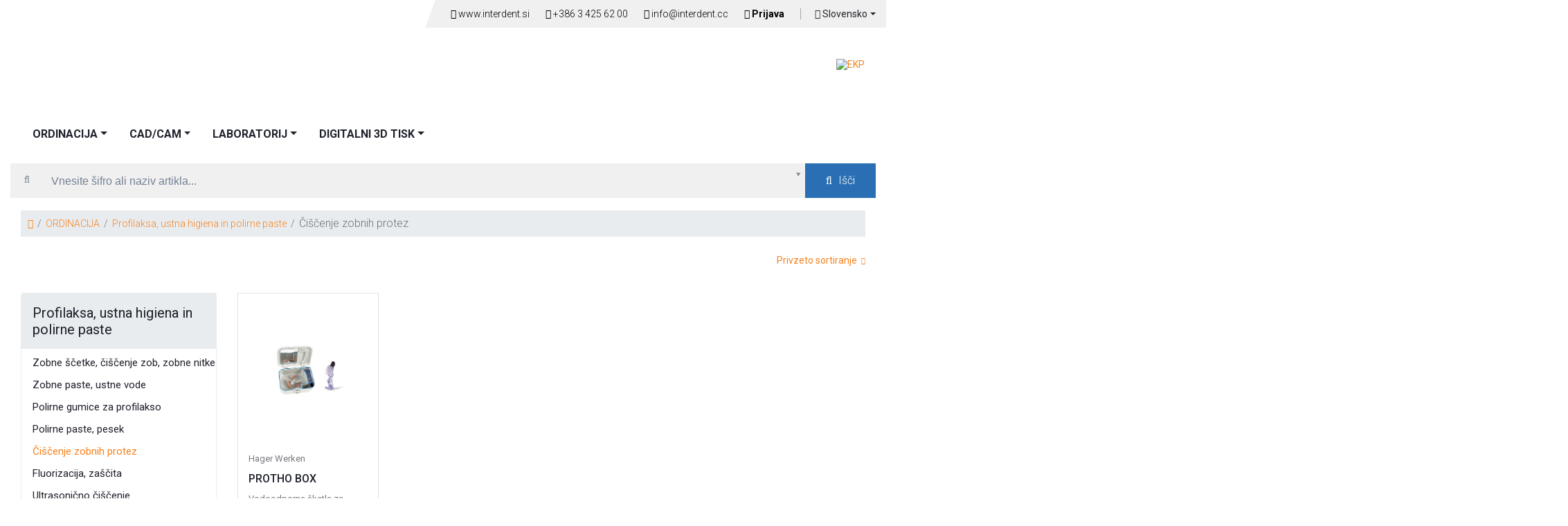

--- FILE ---
content_type: text/html; charset=UTF-8
request_url: https://shop-interdent.eu/Ciscenje-zobnih-protez/
body_size: 11088
content:
<!DOCTYPE html>
<html   data-bcl="sl" data-pr-id="47402835ee8ebc86eb2bc828daea743667260212" lang="sl">
<head>
    <title>Čiščenje zobnih protez - Interdent trgovina</title>
    <meta charset="utf-8" >
    <meta http-equiv="X-UA-Compatible" content="IE=edge">
    <meta name="viewport" content="width=device-width, initial-scale=1">
    <meta name="designer" content="Kabi d.o.o. - www.kabi.si">
    <meta name="og:title" content="Čiščenje zobnih protez - Interdent trgovina">
    <meta name="og:site_name" content="Interdent trgovina">
    <meta name="og:url" content="https://shop-interdent.eu/Ciscenje-zobnih-protez/">
    <meta name="og:image" content="https://shop-interdent.eu/p/assets/og-image.png">
    <meta name="twitter:card" content="summary_large_image">
    <meta name="twitter:title" content="Čiščenje zobnih protez - Interdent trgovina">
    <meta name="twitter:image" content="https://shop-interdent.eu/p/assets/og-image.png">
    <meta name="viewport" content="width=device-width, initial-scale=1, maximum-scale=1">
    
    <link href="https://fonts.googleapis.com/css?family=Roboto:100,100i,300,300i,400,400i,500,500i,700,700i,900,900i&display=swap&subset=latin-ext" rel="stylesheet">
    <link rel="dns-prefetch" href="//fonts.gstatic.com"/>
    <link href="/favicon.ico" rel="shortcut icon"/>
    <link  crossorigin="anonymous" integrity="sha512-T584yQ/tdRR5QwOpfvDfVQUidzfgc2339Lc8uBDtcp/wYu80d7jwBgAxbyMh0a9YM9F8N3tdErpFI8iaGx6x5g=="  href="https://cdn.kabi.si/bootstrap/4.6.1/css/bootstrap.min.css" rel="stylesheet" >
<link  crossorigin="anonymous" integrity="sha512-Ys/ihSnYCjAw6ocfie1fFf26gQK9CtVYsnFLSL5ux2wtYkvurkg8oWkhHq3qYaEumvjmex4wShgrOz3iGoc94Q=="  href="https://cdn.kabi.si/js/select2/3.5.4/select2.css" rel="stylesheet" >
<link  href="/f/docs/head.s851.all.38d3b33.v1204.min.css" rel="stylesheet" >

    
        <link rel="preconnect" href="https://cdn.kabi.si" >
    </head>
<body class='lang-sl'>
    
    
<header>
    <div class="header-top">
        <div class="container">
            <div class="tool-bar">
                <ul class="head-nav">
            <li>
            <a href="https://interdent.si/">
                <i class="fal fa-home-lg-alt"></i>
                www.interdent.si            </a>
        </li>
                <li><a href="tel:+386 3 425 62 00"><i class="fal fa-phone"></i> +386 3 425 62 00</a>
        </li>
                <li><a href="mailto:info@interdent.cc"><i class="fal fa-at"></i> info@interdent.cc            </a></li>
            <li>
        <div class="user-account">
                            <a hreflang="sl"
                   title="Prijava"
                   href="/uporabniski-portal">
                    <i class="fas fa-user-circle"></i>
                    Prijava                </a>
                        </div>
    </li>
        <li>
        <div class="input-group-btn select" id="select1">
            <button type="button" class="btn btn-default dropdown-toggle" data-toggle="dropdown" aria-expanded="false">
                <span class="selected"><i class="fal fa-globe"></i>  Slovensko</button>
            <div class='dropdown-menu option' role='menu'>                        <a class="dropdown-item" href="https://shop-interdent.eu/hr/?ProductNotAvailable=1">Hrvatsko </a>
                                                <a class="dropdown-item" href="https://shop-interdent.eu/en/?ProductNotAvailable=1">English </a>
                                                <a class="dropdown-item" href="https://shop-interdent.eu/es/?ProductNotAvailable=1">España </a>
                                                <a class="dropdown-item" href="https://shop-interdent.eu/ru/?ProductNotAvailable=1">Rossiya </a>
                                                <a class="dropdown-item" href="https://shop-interdent.eu/de/?ProductNotAvailable=1">German </a>
                        </div>        </div>
    </li>
</ul>
            </div>
        </div>
    </div>
        <nav class="navbar navbar-expand-lg py-0  store-site">
        <div class="container">
            <a class="navbar-brand  store-site" href="/"></a>
            <div class="navbar-header responsive-col">
                <button type="button" class="navbar-toggle btn btn-default" onclick="sideMenu(this)" data-sidemenu="closed">
                    <span class="icon-bar"></span>
                    <span class="icon-bar"></span>
                    <span class="icon-bar"></span>
                </button>
            </div>
                            <a href="https://interdent.si/Evropski-sklad-interdent/" target="_blank">
                    <img src="/p/css/interdent-ekp-sklrad-logo.jpg" alt="EKP" class="ekp EU-logo-header img-fluid" />
                </a>
                            <div class="navbar-collapse" id="navbarSupportedContent">
                <div class="sidemenu ">
                    <div class="menuHeader">
                        <button class="menuClose" onclick="sideMenu(this)" data-sidemenu="open"> <i class="fal fa-arrow-right"></i></button>
                    </div>
                    <ul class="navbar-nav h5">
                                        <li  class='nav-item dropdown' >
                                        <a class='nav-link dropdown-toggle dropdown'  href="/Ordinacija/">ORDINACIJA</a>
                    <a class="responsiveShowElement" data-toggle="dropdown"> <i class="fal fa-angle-down"></i></a><ul class='dropdown-menu'>                <li  class='nav-item level' >
                                        <a class='dropdown-item dropdown'  href="/preventiva-in-otrosko-zobozdravstvo/">Preventiva in otroško zobozdravstvo</a>
                    <ul class='dropdown-menu'>                <li  class='nav-item' >
                                        <a class='dropdown-item'  href="/igrace/">Igrače</a>
                                    </li>
                                <li  class='nav-item' >
                                        <a class='dropdown-item'  href="/Preobcutljivost-zob/">Preobčutljivost zob</a>
                                    </li>
                                <li  class='nav-item' >
                                        <a class='dropdown-item'  href="/Reminalizacija/">Reminalizacija</a>
                                    </li>
                                <li  class='nav-item' >
                                        <a class='dropdown-item'  href="/Restorativni-materiali/">Restorativni materiali</a>
                                    </li>
                                <li  class='nav-item' >
                                        <a class='dropdown-item'  href="/Diagnostika-kariesa-in-plaka/">Diagnostika kariesa in plaka</a>
                                    </li>
                </ul>                </li>
                                <li  class='nav-item' >
                                        <a class='dropdown-item'  href="/Estetska-ortodontija/">Estetska ortodontija</a>
                                    </li>
                                <li  class='nav-item level' >
                                        <a class='dropdown-item dropdown'  href="/Profilaksa-ustna-higiena-in-polirne-paste/">Profilaksa, ustna higiena in polirne paste</a>
                    <ul class='dropdown-menu'>                <li  class='nav-item' >
                                        <a class='dropdown-item'  href="/Zobne-scetke-ciscenje-zob-zobne-nitke/">Zobne ščetke, čiščenje zob, zobne nitke</a>
                                    </li>
                                <li  class='nav-item' >
                                        <a class='dropdown-item'  href="/Zobne-paste-ustne-vode/">Zobne paste, ustne vode</a>
                                    </li>
                                <li  class='nav-item' >
                                        <a class='dropdown-item'  href="/Polirne-gumice-za-profilakso/">Polirne gumice za profilakso</a>
                                    </li>
                                <li  class='nav-item' >
                                        <a class='dropdown-item'  href="/Polirne-paste-pesek/">Polirne paste, pesek</a>
                                    </li>
                                <li  class='nav-item active' >
                                        <a class='dropdown-item'  href="/Ciscenje-zobnih-protez/">Čiščenje zobnih protez</a>
                                    </li>
                                <li  class='nav-item' >
                                        <a class='dropdown-item'  href="/Fluorizacija-zascita/">Fluorizacija, zaščita</a>
                                    </li>
                                <li  class='nav-item' >
                                        <a class='dropdown-item'  href="/Ultrasonicno-ciscenje/">Ultrasonično čiščenje</a>
                                    </li>
                                <li  class='nav-item' >
                                        <a class='dropdown-item'  href="/Aparati-za-profilakso_1/">Aparati za profilakso</a>
                                    </li>
                </ul>                </li>
                                <li  class='nav-item' >
                                        <a class='dropdown-item'  href="/Beljenje-in-dodatki/">Beljenje in dodatki</a>
                                    </li>
                                <li  class='nav-item level' >
                                        <a class='dropdown-item dropdown'  href="/zascita-in-higienski-pripomocki/">Zaščita in higienski pripomočki</a>
                    <ul class='dropdown-menu'>                <li  class='nav-item' >
                                        <a class='dropdown-item'  href="/Zascita-za-zobozdravnika/">Zaščita za zobozdravnika in asistenta</a>
                                    </li>
                                <li  class='nav-item' >
                                        <a class='dropdown-item'  href="/Zascita-za-paciente/">Zaščita za paciente</a>
                                    </li>
                                <li  class='nav-item' >
                                        <a class='dropdown-item'  href="/Kozarcki-sesalke-za-slino/">Kozarčki, sesalke za slino</a>
                                    </li>
                                <li  class='nav-item' >
                                        <a class='dropdown-item'  href="/Zobni-tamponi-gaze-vatice/">Zobni tamponi, gaze, vatice</a>
                                    </li>
                                <li  class='nav-item' >
                                        <a class='dropdown-item'  href="/Igle-brizge/">Igle, brizge</a>
                                    </li>
                                <li  class='nav-item' >
                                        <a class='dropdown-item'  href="/zascitne-prevleke/">Zaščitne prevleke</a>
                                    </li>
                </ul>                </li>
                                <li  class='nav-item level' >
                                        <a class='dropdown-item dropdown'  href="/dezinfekcija-in-sterilizacija/">Dezinfekcija in sterilizacija</a>
                    <ul class='dropdown-menu'>                <li  class='nav-item' >
                                        <a class='dropdown-item'  href="/ciscenje-in-dzinfekcija/">Čiščenje in dezinfekcija</a>
                                    </li>
                                <li  class='nav-item' >
                                        <a class='dropdown-item'  href="/Vrecke-za-sterilizacijo_2/">Vrečke za sterilizacijo</a>
                                    </li>
                                <li  class='nav-item' >
                                        <a class='dropdown-item'  href="/Sterilizatorji_1/">Sterilizatorji</a>
                                    </li>
                </ul>                </li>
                                <li  class='nav-item level' >
                                        <a class='dropdown-item dropdown'  href="/adhezivi-premazi-podloge/">Adhezivi, premazi, podloge</a>
                    <ul class='dropdown-menu'>                <li  class='nav-item' >
                                        <a class='dropdown-item'  href="/Tesnila/">Tesnila</a>
                                    </li>
                                <li  class='nav-item' >
                                        <a class='dropdown-item'  href="/Adhezivi-primerji-in-bondi/">Adhezivi, primerji in bondi</a>
                                    </li>
                                <li  class='nav-item' >
                                        <a class='dropdown-item'  href="/Aplikacijski-copici/">Aplikacijski čopiči</a>
                                    </li>
                                <li  class='nav-item' >
                                        <a class='dropdown-item'  href="/Podlaganje_1/">Podlaganje</a>
                                    </li>
                                <li  class='nav-item' >
                                        <a class='dropdown-item'  href="/Jedkanje_1/">Jedkanje</a>
                                    </li>
                                <li  class='nav-item' >
                                        <a class='dropdown-item'  href="/Premazi-in-kondicioniranje/">Premazi in kondicioniranje</a>
                                    </li>
                </ul>                </li>
                                <li  class='nav-item level' >
                                        <a class='dropdown-item dropdown'  href="/kompoziti/">Kompoziti</a>
                    <ul class='dropdown-menu'>                <li  class='nav-item' >
                                        <a class='dropdown-item'  href="/Kompoziti_1/">Kompoziti</a>
                                    </li>
                                <li  class='nav-item' >
                                        <a class='dropdown-item'  href="/Kompoziti-za-nadgradnjo-kron/">Kompoziti za nadgradnjo kron</a>
                                    </li>
                                <li  class='nav-item' >
                                        <a class='dropdown-item'  href="/Ojacana-kompozitna-vlakna/">Ojačana kompozitna vlakna</a>
                                    </li>
                                <li  class='nav-item' >
                                        <a class='dropdown-item'  href="/Poliranje-kompozitov/">Poliranje kompozitov</a>
                                    </li>
                                <li  class='nav-item' >
                                        <a class='dropdown-item'  href="/Pripomocki-za-kompozite/">Pripomočki za kompozite</a>
                                    </li>
                </ul>                </li>
                                <li  class='nav-item' >
                                        <a class='dropdown-item'  href="/Kompomeri-ormoceri/">Kompomeri, Ormoceri</a>
                                    </li>
                                <li  class='nav-item level' >
                                        <a class='dropdown-item dropdown'  href="/Glasionomeri_1/">Glasionomeri</a>
                    <ul class='dropdown-menu'>                <li  class='nav-item' >
                                        <a class='dropdown-item'  href="/pripomocki-za-glasionomere/">Pripomočki za glasionomere</a>
                                    </li>
                                <li  class='nav-item' >
                                        <a class='dropdown-item'  href="/Glasionomeri/">Glasionomeri</a>
                                    </li>
                </ul>                </li>
                                <li  class='nav-item' >
                                        <a class='dropdown-item'  href="/amalgami/">Amalgami</a>
                                    </li>
                                <li  class='nav-item level' >
                                        <a class='dropdown-item dropdown'  href="/zaticki/">Zatički</a>
                    <ul class='dropdown-menu'>                <li  class='nav-item' >
                                        <a class='dropdown-item'  href="/Zaticki_2/">Zatički</a>
                                    </li>
                                <li  class='nav-item' >
                                        <a class='dropdown-item'  href="/Svedri-za-zaticke/">Svedri za zatičke</a>
                                    </li>
                                <li  class='nav-item' >
                                        <a class='dropdown-item'  href="/Kompoziti-za-nadgradnjo/">Kompoziti za nadgradnjo</a>
                                    </li>
                </ul>                </li>
                                <li  class='nav-item level' >
                                        <a class='dropdown-item dropdown'  href="/endodontija/">Endodontija</a>
                    <ul class='dropdown-menu'>                <li  class='nav-item' >
                                        <a class='dropdown-item'  href="/materiali-zaendodontijo/">Materiali za endodontijo</a>
                                    </li>
                                <li  class='nav-item' >
                                        <a class='dropdown-item'  href="/Irigacija/">Irigacija</a>
                                    </li>
                                <li  class='nav-item' >
                                        <a class='dropdown-item'  href="/Preparacija/">Preparacija</a>
                                    </li>
                                <li  class='nav-item' >
                                        <a class='dropdown-item'  href="/Obturacija/">Obturacija</a>
                                    </li>
                                <li  class='nav-item' >
                                        <a class='dropdown-item'  href="/Aparati-za-endodontijo/">Aparati za endodontijo</a>
                                    </li>
                                <li  class='nav-item' >
                                        <a class='dropdown-item'  href="/Pripomocki-za-endodontijo/">Pripomočki za endodontijo</a>
                                    </li>
                </ul>                </li>
                                <li  class='nav-item' >
                                        <a class='dropdown-item'  href="/Matrice-in-zagozde/">Matrice in zagozde</a>
                                    </li>
                                <li  class='nav-item level' >
                                        <a class='dropdown-item dropdown'  href="/Globoki-vlek-folije_1/">Globoki vlek folije</a>
                    <ul class='dropdown-menu'>                <li  class='nav-item' >
                                        <a class='dropdown-item'  href="/Pripomocki-za-globoki-vlek-folije/">Pripomočki za globoki vlek folije</a>
                                    </li>
                                <li  class='nav-item' >
                                        <a class='dropdown-item'  href="/Aparati-za-globoki-vlek-folije_1/">Aparati za globoki vlek folije</a>
                                    </li>
                                <li  class='nav-item' >
                                        <a class='dropdown-item'  href="/Folije-za-globoki-vlek-folije_1/">Folije za globoki vlek folije</a>
                                    </li>
                </ul>                </li>
                                <li  class='nav-item level' >
                                        <a class='dropdown-item dropdown'  href="/Zacasna-polnila-in-cementi_1/">Začasna polnila in cementi</a>
                    <ul class='dropdown-menu'>                <li  class='nav-item' >
                                        <a class='dropdown-item'  href="/Zacasna-polnila-in-cementi/">Začasna polnila in cementi</a>
                                    </li>
                                <li  class='nav-item' >
                                        <a class='dropdown-item'  href="/Pripomocki-za-zacasna-polnjenja/">Pripomočki za začasna polnjenja</a>
                                    </li>
                </ul>                </li>
                                <li  class='nav-item level' >
                                        <a class='dropdown-item dropdown'  href="/Odtisni-materiali/">Odtisni materiali</a>
                    <ul class='dropdown-menu'>                <li  class='nav-item' >
                                        <a class='dropdown-item'  href="/alginati/">Alginati</a>
                                    </li>
                                <li  class='nav-item' >
                                        <a class='dropdown-item'  href="/a-silikoni/">A-silikoni</a>
                                    </li>
                                <li  class='nav-item' >
                                        <a class='dropdown-item'  href="/Polietri/">Polietri</a>
                                    </li>
                                <li  class='nav-item' >
                                        <a class='dropdown-item'  href="/c-silikoni/">C-silikoni</a>
                                    </li>
                                <li  class='nav-item' >
                                        <a class='dropdown-item'  href="/Pripomocki-za-odtiskovanje/">Pripomočki za odtiskovanje</a>
                                    </li>
                </ul>                </li>
                                <li  class='nav-item level' >
                                        <a class='dropdown-item dropdown'  href="/Retrakcija/">Retrakcija</a>
                    <ul class='dropdown-menu'>                <li  class='nav-item' >
                                        <a class='dropdown-item'  href="/Retrakcijske-nitke/">Retrakcijske nitke</a>
                                    </li>
                                <li  class='nav-item' >
                                        <a class='dropdown-item'  href="/Retrakcijska-tekocina/">Retrakcijska tekočina</a>
                                    </li>
                                <li  class='nav-item' >
                                        <a class='dropdown-item'  href="/Instrumenti-za-retrakcijo/">Instrumenti za retrakcijo</a>
                                    </li>
                </ul>                </li>
                                <li  class='nav-item level' >
                                        <a class='dropdown-item dropdown'  href="/cementi/">Cementi</a>
                    <ul class='dropdown-menu'>                <li  class='nav-item' >
                                        <a class='dropdown-item'  href="/Glasionomerni-cementi/">Glasionomerni cementi</a>
                                    </li>
                                <li  class='nav-item' >
                                        <a class='dropdown-item'  href="/Fosfatni-in-karboksilatni-cementi/">Fosfatni in karboksilatni cementi</a>
                                    </li>
                                <li  class='nav-item' >
                                        <a class='dropdown-item'  href="/Kompozitni-cementi/">Kompozitni cementi</a>
                                    </li>
                                <li  class='nav-item' >
                                        <a class='dropdown-item'  href="/Zacasni/">Začasni cementi</a>
                                    </li>
                                <li  class='nav-item' >
                                        <a class='dropdown-item'  href="/Pripomocki-za-cementiranje/">Pripomočki za cementiranje</a>
                                    </li>
                </ul>                </li>
                                <li  class='nav-item' >
                                        <a class='dropdown-item'  href="/Koferdam-tehnika/">Koferdam tehnika</a>
                                    </li>
                                <li  class='nav-item' >
                                        <a class='dropdown-item'  href="/Materiali-za-reparature/">Materiali za reparature</a>
                                    </li>
                                <li  class='nav-item level' >
                                        <a class='dropdown-item dropdown'  href="/Nasadni-instrumenti/">Nasadni instrumenti</a>
                    <ul class='dropdown-menu'>                <li  class='nav-item' >
                                        <a class='dropdown-item'  href="/rdeci-kolencnik-1/">Rdeči kolenčnik</a>
                                    </li>
                                <li  class='nav-item' >
                                        <a class='dropdown-item'  href="/modri-kolencnik/">Modri kolenčnik</a>
                                    </li>
                                <li  class='nav-item' >
                                        <a class='dropdown-item'  href="/turbina/">Turbina</a>
                                    </li>
                                <li  class='nav-item' >
                                        <a class='dropdown-item'  href="/sklopka/">Sklopka</a>
                                    </li>
                </ul>                </li>
                                <li  class='nav-item level' >
                                        <a class='dropdown-item dropdown'  href="/Vrteci-instrumenti_2/">Vrteči instrumenti</a>
                    <ul class='dropdown-menu'>                <li  class='nav-item' >
                                        <a class='dropdown-item'  href="/Polirne-gumice_2/">Polirne gumice</a>
                                    </li>
                                <li  class='nav-item' >
                                        <a class='dropdown-item'  href="/Svedri-za-zaticke_1/">Svedri za zatičke</a>
                                    </li>
                                <li  class='nav-item' >
                                        <a class='dropdown-item'  href="/pripomocki/">Pripomočki</a>
                                    </li>
                                <li  class='nav-item' >
                                        <a class='dropdown-item'  href="/Endodontija_2/">Endodontija</a>
                                    </li>
                                <li  class='nav-item' >
                                        <a class='dropdown-item'  href="/Karbidni-svedri_1/">Karbidni svedri</a>
                                    </li>
                                <li  class='nav-item' >
                                        <a class='dropdown-item'  href="/Jekleni-svedri_1/">Jekleni svedri</a>
                                    </li>
                                <li  class='nav-item' >
                                        <a class='dropdown-item'  href="/Diamantni-svedri_1/">Diamantni svedri</a>
                                    </li>
                                <li  class='nav-item' >
                                        <a class='dropdown-item'  href="/Seti-vrtecih-instrumentov/">Seti vrtečih inštrumentov</a>
                                    </li>
                </ul>                </li>
                                <li  class='nav-item level' >
                                        <a class='dropdown-item dropdown'  href="/proteze/">Proteze</a>
                    <ul class='dropdown-menu'>                <li  class='nav-item' >
                                        <a class='dropdown-item'  href="/podlaganje-protez/">Podlaganje protez</a>
                                    </li>
                                <li  class='nav-item' >
                                        <a class='dropdown-item'  href="/Konfekcijski-zobje/">Konfekcijski zobje</a>
                                    </li>
                </ul>                </li>
                                <li  class='nav-item' >
                                        <a class='dropdown-item'  href="/Registracija-griza/">Registracija griza</a>
                                    </li>
                                <li  class='nav-item level' >
                                        <a class='dropdown-item dropdown'  href="/Obrazni-lok-in-artikulatorji/">Obrazni lok in artikulatorji</a>
                    <ul class='dropdown-menu'>                <li  class='nav-item' >
                                        <a class='dropdown-item'  href="/Obrazni-loki/">Obrazni loki</a>
                                    </li>
                                <li  class='nav-item' >
                                        <a class='dropdown-item'  href="/Artikulatorji/">Artikulatorji</a>
                                    </li>
                                <li  class='nav-item' >
                                        <a class='dropdown-item'  href="/Kalibracija-artikulatorjev/">Kalibracija artikulatorjev</a>
                                    </li>
                                <li  class='nav-item' >
                                        <a class='dropdown-item'  href="/Okludatorji/">Okludatorji</a>
                                    </li>
                                <li  class='nav-item' >
                                        <a class='dropdown-item'  href="/Pripomocki-za-artikulatorje/">Pripomočki za artikulatorje</a>
                                    </li>
                                <li  class='nav-item' >
                                        <a class='dropdown-item'  href="/Ploscice-za-artikulatorje/">Ploščice za artikulatorje</a>
                                    </li>
                                <li  class='nav-item' >
                                        <a class='dropdown-item'  href="/Pripomocki-za-artikuliranje/">Pripomočki za artikuliranje</a>
                                    </li>
                </ul>                </li>
                                <li  class='nav-item level' >
                                        <a class='dropdown-item dropdown'  href="/Instrumentarij_1/">Instrumentarij</a>
                    <ul class='dropdown-menu'>                <li  class='nav-item' >
                                        <a class='dropdown-item'  href="/Ekstrakcija/">Ekstrakcija</a>
                                    </li>
                                <li  class='nav-item' >
                                        <a class='dropdown-item'  href="/Diagnostika/">Diagnostika</a>
                                    </li>
                                <li  class='nav-item' >
                                        <a class='dropdown-item'  href="/Oralna-in-maksilofacialna-kirurgija/">Oralna in maksilofacialna kirurgija</a>
                                    </li>
                                <li  class='nav-item' >
                                        <a class='dropdown-item'  href="/Mikrokirurgija/">Mikrokirurgija</a>
                                    </li>
                                <li  class='nav-item' >
                                        <a class='dropdown-item'  href="/Laserji/">Laserji</a>
                                    </li>
                                <li  class='nav-item' >
                                        <a class='dropdown-item'  href="/Ortodontija/">Ortodontija</a>
                                    </li>
                                <li  class='nav-item' >
                                        <a class='dropdown-item'  href="/Konzervativno-zobozdravstvo/">Konzervativno zobozdravstvo</a>
                                    </li>
                                <li  class='nav-item' >
                                        <a class='dropdown-item'  href="/Odtisne-zlice_1/">Odtisne žlice</a>
                                    </li>
                                <li  class='nav-item' >
                                        <a class='dropdown-item'  href="/Sterilizacija-asepsa/">Sterilizacija, asepsa</a>
                                    </li>
                                <li  class='nav-item' >
                                        <a class='dropdown-item'  href="/Seti/">Seti</a>
                                    </li>
                </ul>                </li>
                                <li  class='nav-item level' >
                                        <a class='dropdown-item dropdown'  href="/kirurgija-in-implantologija/">Kirurgija in implantologija</a>
                    <ul class='dropdown-menu'>                <li  class='nav-item' >
                                        <a class='dropdown-item'  href="/sivalne-niti/">Šivalne niti</a>
                                    </li>
                                <li  class='nav-item' >
                                        <a class='dropdown-item'  href="/membrane/">Membrane</a>
                                    </li>
                                <li  class='nav-item' >
                                        <a class='dropdown-item'  href="/Implantati/">Implantati</a>
                                    </li>
                                <li  class='nav-item' >
                                        <a class='dropdown-item'  href="/Proteticne-nadgradnje/">Protetične nadgradnje</a>
                                    </li>
                                <li  class='nav-item' >
                                        <a class='dropdown-item'  href="/Svedri-za-implantologijo-in-kirurgijo/">Svedri za implantologijo in kirurgijo</a>
                                    </li>
                                <li  class='nav-item' >
                                        <a class='dropdown-item'  href="/Oprema-za-implantologijo/">Oprema za implantologijo</a>
                                    </li>
                                <li  class='nav-item' >
                                        <a class='dropdown-item'  href="/Instrumentarij-za-implantologijo/">Instrumentarij za implantologijo</a>
                                    </li>
                                <li  class='nav-item' >
                                        <a class='dropdown-item'  href="/Nasadniki-in-Pripomocki-za-implantologijo/">Nasadniki in Pripomočki za implantologijo</a>
                                    </li>
                                <li  class='nav-item' >
                                        <a class='dropdown-item'  href="/Oskrba-ran/">Oskrba ran</a>
                                    </li>
                </ul>                </li>
                                <li  class='nav-item level' >
                                        <a class='dropdown-item dropdown'  href="/Aparati-oprema-pripomocki_1/">Aparati, oprema, pripomočki</a>
                    <ul class='dropdown-menu'>                <li  class='nav-item' >
                                        <a class='dropdown-item'  href="/Polimerizacijske-lucke/">Polimerizacijske lučke</a>
                                    </li>
                                <li  class='nav-item' >
                                        <a class='dropdown-item'  href="/Kompresorji_1/">Kompresorji</a>
                                    </li>
                                <li  class='nav-item' >
                                        <a class='dropdown-item'  href="/Implantologija_2/">Implantologija</a>
                                    </li>
                                <li  class='nav-item' >
                                        <a class='dropdown-item'  href="/Endodontija_1/">Endodontija</a>
                                    </li>
                                <li  class='nav-item' >
                                        <a class='dropdown-item'  href="/Profilaksa-in-parodontologija/">Profilaksa in parodontologija</a>
                                    </li>
                                <li  class='nav-item' >
                                        <a class='dropdown-item'  href="/Intraoralni-skenerji/">Intraoralni skenerji</a>
                                    </li>
                                <li  class='nav-item' >
                                        <a class='dropdown-item'  href="/Mesalci/">Mešalci</a>
                                    </li>
                                <li  class='nav-item' >
                                        <a class='dropdown-item'  href="/Gorilniki_1/">Gorilniki</a>
                                    </li>
                                <li  class='nav-item' >
                                        <a class='dropdown-item'  href="/Dolocanje-barve-zoba_2/">Določanje barve zoba</a>
                                    </li>
                                <li  class='nav-item' >
                                        <a class='dropdown-item'  href="/Globoki-vlek-folij/">Globoki vlek folij</a>
                                    </li>
                                <li  class='nav-item' >
                                        <a class='dropdown-item'  href="/peskalniki_1/">Peskalniki</a>
                                    </li>
                                <li  class='nav-item' >
                                        <a class='dropdown-item'  href="/3d-tiskalnik-plastike/">3d tiskalnik plastike</a>
                                    </li>
                                <li  class='nav-item' >
                                        <a class='dropdown-item'  href="/Rentgeni-in-senzorji/">Rentgeni in senzorji</a>
                                    </li>
                                <li  class='nav-item' >
                                        <a class='dropdown-item'  href="/Sterilizatorji/">Sterilizatorji</a>
                                    </li>
                                <li  class='nav-item' >
                                        <a class='dropdown-item'  href="/Pohistvo/">Pohištvo</a>
                                    </li>
                                <li  class='nav-item' >
                                        <a class='dropdown-item'  href="/Pripomocki_1/">Pripomočki</a>
                                    </li>
                                <li  class='nav-item' >
                                        <a class='dropdown-item'  href="/Laserji-1/">Laserji</a>
                                    </li>
                                <li  class='nav-item' >
                                        <a class='dropdown-item'  href="/Rezkalne-enote_2/">Rezkalne enote</a>
                                    </li>
                                <li  class='nav-item' >
                                        <a class='dropdown-item'  href="/dokumentacija/">Dokumentacija</a>
                                    </li>
                                <li  class='nav-item' >
                                        <a class='dropdown-item'  href="/zobozdravstveni-stoli/">Zobozdravstveni stoli</a>
                                    </li>
                </ul>                </li>
                                <li  class='nav-item' >
                                        <a class='dropdown-item'  href="/steklovina/">Steklovina</a>
                                    </li>
                                <li  class='nav-item level' >
                                        <a class='dropdown-item dropdown'  href="/Dentalna-fotografija/">Dentalna fotografija</a>
                    <ul class='dropdown-menu'>                <li  class='nav-item' >
                                        <a class='dropdown-item'  href="/Retraktorji/">Retraktorji</a>
                                    </li>
                                <li  class='nav-item' >
                                        <a class='dropdown-item'  href="/Luci/">Luči</a>
                                    </li>
                                <li  class='nav-item' >
                                        <a class='dropdown-item'  href="/Ogledala-za-dentalno-fotografijo_1/">Ogledala za dentalno fotografijo</a>
                                    </li>
                                <li  class='nav-item' >
                                        <a class='dropdown-item'  href="/Kontrastorji/">Kontrastorji</a>
                                    </li>
                                <li  class='nav-item' >
                                        <a class='dropdown-item'  href="/Polarizacijski-filter/">Polarizacijski filter</a>
                                    </li>
                                <li  class='nav-item' >
                                        <a class='dropdown-item'  href="/Smile-Lite-MDP_3/">Smile Lite MDP</a>
                                    </li>
                </ul>                </li>
                                <li  class='nav-item' >
                                        <a class='dropdown-item'  href="/Shranjevanje-transport/">Shranjevanje, transport</a>
                                    </li>
                </ul>                </li>
                                <li  class='nav-item dropdown' >
                                        <a class='nav-link dropdown-toggle dropdown'  href="/CADCAM/">CAD/CAM</a>
                    <a class="responsiveShowElement" data-toggle="dropdown"> <i class="fal fa-angle-down"></i></a><ul class='dropdown-menu'>                <li  class='nav-item level' >
                                        <a class='dropdown-item dropdown'  href="/CADCAM-materiali/">CAD/CAM materiali</a>
                    <ul class='dropdown-menu'>                <li  class='nav-item' >
                                        <a class='dropdown-item'  href="/CAD-CAM-Diski/">CAD/CAM Diski</a>
                                    </li>
                                <li  class='nav-item' >
                                        <a class='dropdown-item'  href="/Bloki/">Bloki</a>
                                    </li>
                </ul>                </li>
                                <li  class='nav-item level' >
                                        <a class='dropdown-item dropdown'  href="/Rezkarji/">Rezkarji za CAD/CAM</a>
                    <ul class='dropdown-menu'>                <li  class='nav-item' >
                                        <a class='dropdown-item'  href="/CoCr-in-Ti/">CoCr in Ti</a>
                                    </li>
                                <li  class='nav-item' >
                                        <a class='dropdown-item'  href="/Zr/">Zr</a>
                                    </li>
                                <li  class='nav-item' >
                                        <a class='dropdown-item'  href="/PMMA/">PMMA</a>
                                    </li>
                                <li  class='nav-item' >
                                        <a class='dropdown-item'  href="/Steklo-keramika/">Steklo keramika</a>
                                    </li>
                                <li  class='nav-item' >
                                        <a class='dropdown-item'  href="/Hibridna-keramika/">Hibridna keramika</a>
                                    </li>
                                <li  class='nav-item' >
                                        <a class='dropdown-item'  href="/Fledspat/">Fledspat</a>
                                    </li>
                                <li  class='nav-item' >
                                        <a class='dropdown-item'  href="/Peek/">Peek</a>
                                    </li>
                                <li  class='nav-item' >
                                        <a class='dropdown-item'  href="/Univerzalni/">Univerzalni</a>
                                    </li>
                </ul>                </li>
                                <li  class='nav-item' >
                                        <a class='dropdown-item'  href="/Rezkalne-enote_1/">Rezkalne enote</a>
                                    </li>
                                <li  class='nav-item' >
                                        <a class='dropdown-item'  href="/Ekstraoralni-skener/">Ekstraoralni skener</a>
                                    </li>
                                <li  class='nav-item' >
                                        <a class='dropdown-item'  href="/Intraoralni-skener/">Intraoralni skener</a>
                                    </li>
                                <li  class='nav-item' >
                                        <a class='dropdown-item'  href="/CAD-CAM-Software-Exocad/">CAD/CAM Software Exocad</a>
                                    </li>
                                <li  class='nav-item' >
                                        <a class='dropdown-item'  href="/Pripomocki-za-CADCAM/">Pripomočki za CAD/CAM</a>
                                    </li>
                                <li  class='nav-item' >
                                        <a class='dropdown-item'  href="/Proteticne-komponente-za-implantologijo/">Protetične komponente za implantologijo</a>
                                    </li>
                                <li  class='nav-item level' >
                                        <a class='dropdown-item dropdown'  href="/Obdelava-in-poliranje/">Obdelava in poliranje</a>
                    <ul class='dropdown-menu'>                <li  class='nav-item' >
                                        <a class='dropdown-item'  href="/Svedri-za-Zro2_1/">Svedri za ZrO2</a>
                                    </li>
                                <li  class='nav-item' >
                                        <a class='dropdown-item'  href="/K-Diamanti_1/">K-Diamanti</a>
                                    </li>
                                <li  class='nav-item' >
                                        <a class='dropdown-item'  href="/Diamanti-za-ZrO2_2/">Diamanti za ZrO2</a>
                                    </li>
                                <li  class='nav-item' >
                                        <a class='dropdown-item'  href="/Obdelovanje-in-poliranje-Suprinity/">Obdelovanje in poliranje Suprinity</a>
                                    </li>
                                <li  class='nav-item' >
                                        <a class='dropdown-item'  href="/Obdelovanje-in-poliranje-Enamic/">Obdelovanje in poliranje Enamic</a>
                                    </li>
                </ul>                </li>
                                <li  class='nav-item' >
                                        <a class='dropdown-item'  href="/Individualizacija-in-karakterizacija_1/">Individualizacija in karakterizacija</a>
                                    </li>
                </ul>                </li>
                                <li  class='nav-item dropdown' >
                                        <a class='nav-link dropdown-toggle dropdown'  href="/Laboratorij/">LABORATORIJ</a>
                    <a class="responsiveShowElement" data-toggle="dropdown"> <i class="fal fa-angle-down"></i></a><ul class='dropdown-menu'>                <li  class='nav-item level' >
                                        <a class='dropdown-item dropdown'  href="/Mavci-in-priprava-delovnega-modela/">Mavci in priprava delovnega modela</a>
                    <ul class='dropdown-menu'>                <li  class='nav-item' >
                                        <a class='dropdown-item'  href="/Pripomocki-za-pripravo-delovnega-modela/">Pripomočki za pripravo delovnega modela</a>
                                    </li>
                                <li  class='nav-item' >
                                        <a class='dropdown-item'  href="/Mavci_1/">Mavci</a>
                                    </li>
                                <li  class='nav-item' >
                                        <a class='dropdown-item'  href="/Sistemi-za-izdelavo-modelov/">Sistemi za izdelavo modelov</a>
                                    </li>
                </ul>                </li>
                                <li  class='nav-item level' >
                                        <a class='dropdown-item dropdown'  href="/Globoki-vlek-folije/">Globoki vlek folij</a>
                    <ul class='dropdown-menu'>                <li  class='nav-item' >
                                        <a class='dropdown-item'  href="/Aparati-za-globoki-vlek-folije/">Aparati za globoki vlek folije</a>
                                    </li>
                                <li  class='nav-item' >
                                        <a class='dropdown-item'  href="/Folije-za-globoki-vlek-folije/">Folije za globoki vlek folije</a>
                                    </li>
                                <li  class='nav-item' >
                                        <a class='dropdown-item'  href="/Pripomocki-za-globoki-vlek-folije_1/">Pripomočki za globoki vlek folije</a>
                                    </li>
                </ul>                </li>
                                <li  class='nav-item level' >
                                        <a class='dropdown-item dropdown'  href="/Modeliranje/">Modeliranje</a>
                    <ul class='dropdown-menu'>                <li  class='nav-item' >
                                        <a class='dropdown-item'  href="/Voski-za-estetsko-modeliranje/">Voski za estetsko modeliranje</a>
                                    </li>
                                <li  class='nav-item' >
                                        <a class='dropdown-item'  href="/Voski-za-fiksno-protetiko/">Voski za fiksno protetiko</a>
                                    </li>
                                <li  class='nav-item' >
                                        <a class='dropdown-item'  href="/Voski-za-snemno-protetiko/">Voski za snemno protetiko</a>
                                    </li>
                                <li  class='nav-item' >
                                        <a class='dropdown-item'  href="/Pripomocki-za-modeliranje/">Pripomočki za modeliranje</a>
                                    </li>
                </ul>                </li>
                                <li  class='nav-item' >
                                        <a class='dropdown-item'  href="/Dubliranje/">Dubliranje</a>
                                    </li>
                                <li  class='nav-item level' >
                                        <a class='dropdown-item dropdown'  href="/Vlaganje-in-vlozne-maske/">Vlaganje in vložne mase</a>
                    <ul class='dropdown-menu'>                <li  class='nav-item' >
                                        <a class='dropdown-item'  href="/Vlozne-mase/">Vložne mase</a>
                                    </li>
                                <li  class='nav-item' >
                                        <a class='dropdown-item'  href="/Pripomocki-za-vlaganje/">Pripomočki za vlaganje</a>
                                    </li>
                </ul>                </li>
                                <li  class='nav-item' >
                                        <a class='dropdown-item'  href="/Izolacija/">Izolacija</a>
                                    </li>
                                <li  class='nav-item level' >
                                        <a class='dropdown-item dropdown'  href="/Dentalne-zlitine-in-vlivanje/">Dentalne zlitine in ulivanje</a>
                    <ul class='dropdown-menu'>                <li  class='nav-item' >
                                        <a class='dropdown-item'  href="/Dentalne-zlitine-ne-plemenite/">Dentalne zlitine - ne plemenite</a>
                                    </li>
                                <li  class='nav-item' >
                                        <a class='dropdown-item'  href="/Dentalne-zlitine-plemenite/">Dentalne zlitine - plemenite</a>
                                    </li>
                                <li  class='nav-item' >
                                        <a class='dropdown-item'  href="/Pripomocki-za-vlivanje/">Pripomočki za ulivanje</a>
                                    </li>
                </ul>                </li>
                                <li  class='nav-item' >
                                        <a class='dropdown-item'  href="/Etecmeni-in-polzila/">Atečmeni in polzila</a>
                                    </li>
                                <li  class='nav-item' >
                                        <a class='dropdown-item'  href="/Akrilati/">Akrilati</a>
                                    </li>
                                <li  class='nav-item level' >
                                        <a class='dropdown-item dropdown'  href="/Peskanje-in-obdelava/">Peskanje in obdelava</a>
                    <ul class='dropdown-menu'>                <li  class='nav-item' >
                                        <a class='dropdown-item'  href="/Peskalniki_2/">Peskalniki</a>
                                    </li>
                                <li  class='nav-item' >
                                        <a class='dropdown-item'  href="/materiali-za-peskanje/">Materiali za peskanje</a>
                                    </li>
                </ul>                </li>
                                <li  class='nav-item level' >
                                        <a class='dropdown-item dropdown'  href="/Kompozit_1/">Kompozit</a>
                    <ul class='dropdown-menu'>                <li  class='nav-item' >
                                        <a class='dropdown-item'  href="/Pripomocki-za-kompozite_1/">Pripomočki za kompozite</a>
                                    </li>
                                <li  class='nav-item' >
                                        <a class='dropdown-item'  href="/Kompoziti_2/">Kompoziti</a>
                                    </li>
                </ul>                </li>
                                <li  class='nav-item level' >
                                        <a class='dropdown-item dropdown'  href="/Keramika/">Keramika</a>
                    <ul class='dropdown-menu'>                <li  class='nav-item' >
                                        <a class='dropdown-item'  href="/Kovinska-keramika/">Kovinska keramika</a>
                                    </li>
                                <li  class='nav-item' >
                                        <a class='dropdown-item'  href="/Brezkovinska-keramika/">Brezkovinska keramika</a>
                                    </li>
                                <li  class='nav-item' >
                                        <a class='dropdown-item'  href="/Stiskana-keramika/">Stiskana keramika</a>
                                    </li>
                                <li  class='nav-item' >
                                        <a class='dropdown-item'  href="/copici-in-pripomocki-za-keramiko/">Čopiči in pripomočki za keramiko</a>
                                    </li>
                                <li  class='nav-item' >
                                        <a class='dropdown-item'  href="/keramika-za-mikroslojevanje/">Keramika za mikroslojevanje</a>
                                    </li>
                </ul>                </li>
                                <li  class='nav-item' >
                                        <a class='dropdown-item'  href="/Individualizacija-in-karakterizacija/">Individualizacija in karakterizacija</a>
                                    </li>
                                <li  class='nav-item' >
                                        <a class='dropdown-item'  href="/Dolocanje-barve-zoba/">Določanje barve zoba</a>
                                    </li>
                                <li  class='nav-item' >
                                        <a class='dropdown-item'  href="/Totalne-proteze-pripomocki/">Totalne proteze - pripomočki</a>
                                    </li>
                                <li  class='nav-item' >
                                        <a class='dropdown-item'  href="/Registracija-zagriza/">Registracija zagriza</a>
                                    </li>
                                <li  class='nav-item' >
                                        <a class='dropdown-item'  href="/Konfekcijski-zobje_1/">Konfekcijski zobje</a>
                                    </li>
                                <li  class='nav-item' >
                                        <a class='dropdown-item'  href="/silikoni/">Silikoni</a>
                                    </li>
                                <li  class='nav-item level' >
                                        <a class='dropdown-item dropdown'  href="/artikulatorji-in-okludatorji/">Artikulatorji in okludatorji</a>
                    <ul class='dropdown-menu'>                <li  class='nav-item' >
                                        <a class='dropdown-item'  href="/Kalibracija-artikulatorjev_1/">Kalibracija artikulatorjev</a>
                                    </li>
                                <li  class='nav-item' >
                                        <a class='dropdown-item'  href="/Ploscice-za-artikulatorje_1/">Ploščice za artikulatorje</a>
                                    </li>
                                <li  class='nav-item' >
                                        <a class='dropdown-item'  href="/Pripomocki-za-artikulatorje_1/">Pripomočki za artikulatorje</a>
                                    </li>
                                <li  class='nav-item' >
                                        <a class='dropdown-item'  href="/Pripomocki-za-artikuliranje_1/">Pripomočki za artikuliranje</a>
                                    </li>
                                <li  class='nav-item' >
                                        <a class='dropdown-item'  href="/Artikulatorji_1/">Artikulatorji</a>
                                    </li>
                                <li  class='nav-item' >
                                        <a class='dropdown-item'  href="/Okludatorji_1/">Okludatorji</a>
                                    </li>
                </ul>                </li>
                                <li  class='nav-item level' >
                                        <a class='dropdown-item dropdown'  href="/Instrumentarij/">Instrumentarij</a>
                    <ul class='dropdown-menu'>                <li  class='nav-item' >
                                        <a class='dropdown-item'  href="/nozi-in-kladiva/">Noži in kladiva</a>
                                    </li>
                                <li  class='nav-item' >
                                        <a class='dropdown-item'  href="/Instrumenti-za-keramiko/">Instrumenti za keramiko</a>
                                    </li>
                                <li  class='nav-item' >
                                        <a class='dropdown-item'  href="/Instrumenti-za-modeliranje/">Instrumenti za modeliranje</a>
                                    </li>
                                <li  class='nav-item' >
                                        <a class='dropdown-item'  href="/Klesce/">Klešče  </a>
                                    </li>
                                <li  class='nav-item' >
                                        <a class='dropdown-item'  href="/Klesce-za-krone/">Klešče za krone</a>
                                    </li>
                                <li  class='nav-item' >
                                        <a class='dropdown-item'  href="/Merilni-instrumenti/">Merilni instrumenti</a>
                                    </li>
                                <li  class='nav-item' >
                                        <a class='dropdown-item'  href="/Pincete-in-peani/">Pincete in peani</a>
                                    </li>
                                <li  class='nav-item' >
                                        <a class='dropdown-item'  href="/Set-instrumentov/">Set instrumentov</a>
                                    </li>
                                <li  class='nav-item' >
                                        <a class='dropdown-item'  href="/Skarjice/">Škarjice</a>
                                    </li>
                                <li  class='nav-item' >
                                        <a class='dropdown-item'  href="/Spatule/">Špatule</a>
                                    </li>
                </ul>                </li>
                                <li  class='nav-item level' >
                                        <a class='dropdown-item dropdown'  href="/Vrteci-instrumenti/">Vrteči instrumenti</a>
                    <ul class='dropdown-menu'>                <li  class='nav-item' >
                                        <a class='dropdown-item'  href="/Polirne-gumice-in-scetke_1/">Polirne gumice in ščetke</a>
                                    </li>
                                <li  class='nav-item' >
                                        <a class='dropdown-item'  href="/Mandrele/">Mandrele</a>
                                    </li>
                                <li  class='nav-item' >
                                        <a class='dropdown-item'  href="/Ostali-svedri-in-pripomocki-za-obdelovanje-in-poliranje/">Ostali svedri in pripomočki za obdelovanje in poliranje</a>
                                    </li>
                                <li  class='nav-item' >
                                        <a class='dropdown-item'  href="/Separirni-in-rezalni-diski/">Separirni in rezalni diski</a>
                                    </li>
                                <li  class='nav-item' >
                                        <a class='dropdown-item'  href="/Obdelava-in-poliranje-za-CADCAM-in-ZrO2/">Obdelava in poliranje CAD/CAM in ZrO2</a>
                                    </li>
                                <li  class='nav-item' >
                                        <a class='dropdown-item'  href="/Freze/">Freze</a>
                                    </li>
                                <li  class='nav-item' >
                                        <a class='dropdown-item'  href="/Karbidni-svedri/">Karbidni svedri</a>
                                    </li>
                                <li  class='nav-item' >
                                        <a class='dropdown-item'  href="/Jekleni-svedri/">Jekleni svedri</a>
                                    </li>
                                <li  class='nav-item' >
                                        <a class='dropdown-item'  href="/Diamantni-svedri/">Diamantni svedri</a>
                                    </li>
                                <li  class='nav-item' >
                                        <a class='dropdown-item'  href="/Obdelovalni-in-polirni-seti/">Obdelovalni in polirni seti</a>
                                    </li>
                </ul>                </li>
                                <li  class='nav-item level' >
                                        <a class='dropdown-item dropdown'  href="/Poliranje/">Poliranje</a>
                    <ul class='dropdown-menu'>                <li  class='nav-item' >
                                        <a class='dropdown-item'  href="/Polirne-paste_2/">Polirne paste</a>
                                    </li>
                                <li  class='nav-item' >
                                        <a class='dropdown-item'  href="/Polirne-gumice-in-scetke/">Polirne gumice in ščetke</a>
                                    </li>
                                <li  class='nav-item' >
                                        <a class='dropdown-item'  href="/Pripomocki-za-poliranje/">Pripomočki za poliranje</a>
                                    </li>
                </ul>                </li>
                                <li  class='nav-item level' >
                                        <a class='dropdown-item dropdown'  href="/Aparati-in-oprema/">Aparati in oprema</a>
                    <ul class='dropdown-menu'>                <li  class='nav-item' >
                                        <a class='dropdown-item'  href="/3d-tiskalniki/">3d tiskalniki</a>
                                    </li>
                                <li  class='nav-item' >
                                        <a class='dropdown-item'  href="/Obrezovalci-mavca/">Obrezovalci mavca</a>
                                    </li>
                                <li  class='nav-item' >
                                        <a class='dropdown-item'  href="/Peskalniki/">Peskalniki</a>
                                    </li>
                                <li  class='nav-item' >
                                        <a class='dropdown-item'  href="/Peci-za-keramiko/">Peči za keramiko</a>
                                    </li>
                                <li  class='nav-item' >
                                        <a class='dropdown-item'  href="/Sesalne-enote/">Sesalne enote</a>
                                    </li>
                                <li  class='nav-item' >
                                        <a class='dropdown-item'  href="/Stiskalnice/">Stiskalnice</a>
                                    </li>
                                <li  class='nav-item' >
                                        <a class='dropdown-item'  href="/Gorilniki/">Gorilniki</a>
                                    </li>
                                <li  class='nav-item' >
                                        <a class='dropdown-item'  href="/Aparat-za-dolocanje-barve-zoba/">Aparat za določanje barve zoba</a>
                                    </li>
                                <li  class='nav-item' >
                                        <a class='dropdown-item'  href="/Aparat-za-globoki-vlek-folij/">Aparat za globoki vlek folij</a>
                                    </li>
                                <li  class='nav-item' >
                                        <a class='dropdown-item'  href="/CADCAM-rezkalne-enote/">CAD/CAM rezkalne enote</a>
                                    </li>
                                <li  class='nav-item' >
                                        <a class='dropdown-item'  href="/Aparati-za-modeliranje/">Aparati za modeliranje</a>
                                    </li>
                                <li  class='nav-item' >
                                        <a class='dropdown-item'  href="/Kompresorji/">Kompresorji</a>
                                    </li>
                                <li  class='nav-item' >
                                        <a class='dropdown-item'  href="/Laboratorijske-luci/">Laboratorijske luči</a>
                                    </li>
                                <li  class='nav-item' >
                                        <a class='dropdown-item'  href="/Laboratorijski-skenerji/">Laboratorijski skenerji</a>
                                    </li>
                                <li  class='nav-item' >
                                        <a class='dropdown-item'  href="/Lucke-in-aparati-za-polimerizacijo/">Lučke in aparati za polimerizacijo</a>
                                    </li>
                                <li  class='nav-item' >
                                        <a class='dropdown-item'  href="/Mikromotorji/">Mikromotorji</a>
                                    </li>
                                <li  class='nav-item' >
                                        <a class='dropdown-item'  href="/Mikroskopi-in-povecevalna-stekla/">Mikroskopi in povečevalna stekla</a>
                                    </li>
                                <li  class='nav-item' >
                                        <a class='dropdown-item'  href="/Modelne-zage/">Modelne žage</a>
                                    </li>
                                <li  class='nav-item' >
                                        <a class='dropdown-item'  href="/Ostali-aparati-in-pripomocki/">Ostali aparati in pripomočki</a>
                                    </li>
                                <li  class='nav-item' >
                                        <a class='dropdown-item'  href="/Paralelometri/">Paralelometri</a>
                                    </li>
                                <li  class='nav-item' >
                                        <a class='dropdown-item'  href="/Parni-cistilci/">Parni čistilci</a>
                                    </li>
                                <li  class='nav-item' >
                                        <a class='dropdown-item'  href="/Pin-sistemi/">Pin sistemi</a>
                                    </li>
                                <li  class='nav-item' >
                                        <a class='dropdown-item'  href="/Pnevmatska-kladiva/">Pnevmatska kladiva</a>
                                    </li>
                                <li  class='nav-item' >
                                        <a class='dropdown-item'  href="/Pohistvo-in-oprema/">Pohištvo in oprema</a>
                                    </li>
                                <li  class='nav-item' >
                                        <a class='dropdown-item'  href="/Predgrevalne-peci/">Predgrevalne peči</a>
                                    </li>
                                <li  class='nav-item' >
                                        <a class='dropdown-item'  href="/Ulivalniki/">Ulivalniki</a>
                                    </li>
                                <li  class='nav-item' >
                                        <a class='dropdown-item'  href="/Ultrazvocne-kadice/">Ultrazvočne kadice</a>
                                    </li>
                                <li  class='nav-item' >
                                        <a class='dropdown-item'  href="/Vakuumski-mesalci-in-komore/">Vakuumski mešalci in komore</a>
                                    </li>
                                <li  class='nav-item' >
                                        <a class='dropdown-item'  href="/Vibratorji/">Vibratorji</a>
                                    </li>
                                <li  class='nav-item' >
                                        <a class='dropdown-item'  href="/zarilne-peci/">Žarilne peči</a>
                                    </li>
                                <li  class='nav-item' >
                                        <a class='dropdown-item'  href="/aparati-za-poliranje/">Aparati za poliranje</a>
                                    </li>
                                <li  class='nav-item' >
                                        <a class='dropdown-item'  href="/peci-za-sintranje/">Peči za sintranje</a>
                                    </li>
                                <li  class='nav-item' >
                                        <a class='dropdown-item'  href="/ekstraoralni-skenerji/">Ekstraoralni skenerji</a>
                                    </li>
                </ul>                </li>
                                <li  class='nav-item' >
                                        <a class='dropdown-item'  href="/Mesalne-posodice/">Mešalne posodice</a>
                                    </li>
                                <li  class='nav-item' >
                                        <a class='dropdown-item'  href="/Shranjevanje-transport_1/">Shranjevanje, Transport</a>
                                    </li>
                </ul>                </li>
                                <li  class='nav-item dropdown' >
                                        <a class='nav-link dropdown-toggle dropdown'  href="/DIGITALNI-3D-TISK/">DIGITALNI 3D TISK</a>
                    <a class="responsiveShowElement" data-toggle="dropdown"> <i class="fal fa-angle-down"></i></a><ul class='dropdown-menu'>                <li  class='nav-item' >
                                        <a class='dropdown-item'  href="/3D-tiskalniki-za-smole/">3D tiskalniki za smole</a>
                                    </li>
                                <li  class='nav-item' >
                                        <a class='dropdown-item'  href="/Kovine-za-3D-tisk/">Kovine za 3D tisk</a>
                                    </li>
                                <li  class='nav-item' >
                                        <a class='dropdown-item'  href="/Smole-za-3D-tiskalnike/">Smole za 3D tiskalnike</a>
                                    </li>
                                <li  class='nav-item' >
                                        <a class='dropdown-item'  href="/Ciscenje-tiskanih-izdelkov/">Čiščenje tiskanih izdelkov</a>
                                    </li>
                                <li  class='nav-item' >
                                        <a class='dropdown-item'  href="/Polimeriziranje-tiskanih-izdelkov/">Polimeriziranje tiskanih izdelkov</a>
                                    </li>
                                <li  class='nav-item' >
                                        <a class='dropdown-item'  href="/izolacija-3d-tiskanih-modelov/">Izolacija 3D tiskanih modelov</a>
                                    </li>
                </ul>                </li>
                                    </ul>
                </div>
            </div>
        </div>
    </nav>
            <div class="search_menu">
            <div class="container mt-4 mb-2">
                    <form id="b2c-search-form" method="get" action="/iskalnik/">
        <div class="row">
            <div class="col-12">
                <div class="input-group">
                    <span class="input-group-prepend search-icon"><i class="fal fa-search"></i></span>
                    <input class="select2ajax search-input form-control" name="isci"
                           type="text" placeholder="Vnesite šifro ali naziv artikla..."
                           value="">
                                        <span class="input-group-btn search-btn">
                    <button class="btn btn-danger" type="submit">
                        <span><i class="fal fa-search"></i> Išči</span>
                    </button>
                </span>
                </div>
            </div>
        </div>
    </form>
                </div>
        </div>
        </header>    <div class="container-fluid p-0 ">
            <div class="container-fluid">
        <div class="page padding-top">
                                <div class="container">
                            <div class="row m-0">
        <div class="col-md-12 px-0">
            <ol class="breadcrumb">
                <li class="home"><a class="fal fa-home" href="/"></a></li>
                <li class="seperator"> /</li>
                                            <li class="link"><a  href="/Ordinacija/" >ORDINACIJA</a></li>
                            <li class="seperator"> /</li>
                                                        <li class="link"><a  href="/Profilaksa-ustna-higiena-in-polirne-paste/" >Profilaksa, ustna higiena in polirne paste</a></li>
                            <li class="seperator"> /</li>
                                                        <li class="active">
                                                                    Čiščenje zobnih protez                                                                </li>
                                        </ol>
        </div>
    </div>
                        </div>
                                        <div class="container">
            <div id="store-settings" class="row m-0">
                <div class="store-order">
                                        <a class="store-order__active"
                       role="button"
                       onclick="handleSortDropdown(this)"
                       aria-expanded="false"
                       aria-controls="store-order__dropdown"
                       data-target="store-order__dropdown">Privzeto sortiranje<i class="fal fa-chevron-down"></i></a>
                    <div id="store-order__dropdown">
                                                    <a href="/Ciscenje-zobnih-protez/?sort=0"
                               title="Privzeto sortiranje"
                               class="store-order__dropdown-item active"
                               hreflang="sl">
                                Privzeto sortiranje                            </a>
                                                        <a href="/Ciscenje-zobnih-protez/?sort=1"
                               title="Po abecedi naraščujoče"
                               class="store-order__dropdown-item"
                               hreflang="sl">
                                Po abecedi naraščujoče                            </a>
                                                        <a href="/Ciscenje-zobnih-protez/?sort=2"
                               title="Po abecedi padajoče"
                               class="store-order__dropdown-item"
                               hreflang="sl">
                                Po abecedi padajoče                            </a>
                                                        <a href="/Ciscenje-zobnih-protez/?sort=3"
                               title="Po ceni padajoče"
                               class="store-order__dropdown-item"
                               hreflang="sl">
                                Po ceni padajoče                            </a>
                                                        <a href="/Ciscenje-zobnih-protez/?sort=4"
                               title="Po ceni naraščujoče"
                               class="store-order__dropdown-item"
                               hreflang="sl">
                                Po ceni naraščujoče                            </a>
                                                        <a href="/Ciscenje-zobnih-protez/?sort=5"
                               title="Po zalogi padajoče"
                               class="store-order__dropdown-item"
                               hreflang="sl">
                                Po zalogi padajoče                            </a>
                                                </div>
                </div>
            </div>
        </div>
            <div class="container mt-0 pt-1 mb-4">
        <div class="row">
            <div class="col-xs-12 col-md-3 col-lg-3 col-xl-3 my-4">
                <div class="shop-side-categories">
    <div class="panel panel-primary">
                <div class="panel-body">
            <ul class="list-group pb-3">
                <li class="list-group-item heading">
                                            <a title="Profilaksa, ustna higiena in polirne paste" href="/Profilaksa-ustna-higiena-in-polirne-paste/" class="float-left w-100 py-3 px-3">
                            Profilaksa, ustna higiena in polirne paste                        </a>
                        
                </li>
                                        <li class="list-group-item pl-3 pt-2">
                            <a title="Zobne ščetke, čiščenje zob, zobne nitke" class="float-left w-100 "
                               href="/Zobne-scetke-ciscenje-zob-zobne-nitke/">
                                Zobne ščetke, čiščenje zob, zobne nitke                            </a>
                                                    </li>
                                                <li class="list-group-item pl-3 pt-2">
                            <a title="Zobne paste, ustne vode" class="float-left w-100 "
                               href="/Zobne-paste-ustne-vode/">
                                Zobne paste, ustne vode                            </a>
                                                    </li>
                                                <li class="list-group-item pl-3 pt-2">
                            <a title="Polirne gumice za profilakso" class="float-left w-100 "
                               href="/Polirne-gumice-za-profilakso/">
                                Polirne gumice za profilakso                            </a>
                                                    </li>
                                                <li class="list-group-item pl-3 pt-2">
                            <a title="Polirne paste, pesek" class="float-left w-100 "
                               href="/Polirne-paste-pesek/">
                                Polirne paste, pesek                            </a>
                                                    </li>
                                                <li class="list-group-item pl-3 pt-2">
                            <a title="Čiščenje zobnih protez" class="float-left w-100 active"
                               href="/Ciscenje-zobnih-protez/">
                                Čiščenje zobnih protez                            </a>
                                                    </li>
                                                <li class="list-group-item pl-3 pt-2">
                            <a title="Fluorizacija, zaščita" class="float-left w-100 "
                               href="/Fluorizacija-zascita/">
                                Fluorizacija, zaščita                            </a>
                                                    </li>
                                                <li class="list-group-item pl-3 pt-2">
                            <a title="Ultrasonično čiščenje" class="float-left w-100 "
                               href="/Ultrasonicno-ciscenje/">
                                Ultrasonično čiščenje                            </a>
                                                    </li>
                                                <li class="list-group-item pl-3 pt-2">
                            <a title="Aparati za profilakso" class="float-left w-100 "
                               href="/Aparati-za-profilakso_1/">
                                Aparati za profilakso                            </a>
                                                    </li>
                                    </ul>
        </div>
    </div>
</div>
    <div class="filters shop-side-categories mt-3">
        <ul class="list-group pb-3">
                                <li class="list-group-item pl-3 pt-2">
                        <a title="Proizvajalec" rel="nofollow"
                           class="filterNaslov">Proizvajalec</a>
                        <ul>
                                                            <li><a title="Hager Werken" rel="nofollow"
                                       href="/Ciscenje-zobnih-protez/?filter=Proizvajalec:Hager-Werken">Hager Werken</a>
                                </li>
                                                        </ul>
                    </li>
                            </ul>
    </div>
                </div>
            <div class="col-xs-12 col-md-9 col-lg-9 col-xl-9 my-4">
                                    <div class="row">
                                                    <div class="col-xs-12 col-md-6 col-lg-4 col-xl-3 mb-4">
                                <div class="card product">
    <div class="card-image">
        <a href="/Ciscenje-zobnih-protez/protho-box/"><img src="/f/pics/96312/PROTHOBOX_1_s.jpg" class="card-img-top" alt="#news-663"></a>
    </div>
    <div class="card-body">
        <p class="supplier">Hager Werken</p>
        <a href="/Ciscenje-zobnih-protez/protho-box/">
            <h5 class="card-title">PROTHO BOX</h5>
        </a>
        <p class="card-text">
  Vodoodporna škatla za proteze, na zaklep.&nbsp;


  • Za shranjevanje in čiščenje protez.&nbsp;
 ...</p>
    </div>
</div>                            </div>
                                                </div>
                                </div>
        </div>
    </div>
                        </div>
    </div>
    </div>
    <footer>
    <div class="footer-menu">
        <div class="container">
            <div class="row">
                <div class="col-xs-12 col-sm-12 col-md-12 col-lg-12 vw-25 mt-4 text-left">
                    <div class="row">
                                                        <div class="col-lg-2 col-md-4 col-sm-6 col-xs-12 flex-auto">
                                    <h4><a href="/Ordinacija/">ORDINACIJA</a></h4>
                                                                            <ul>
                                                                                            <li><a href="/preventiva-in-otrosko-zobozdravstvo/">Preventiva in otroško zobozdravstvo</a></li>
                                                                                                <li><a href="/Estetska-ortodontija/">Estetska ortodontija</a></li>
                                                                                                <li><a href="/Profilaksa-ustna-higiena-in-polirne-paste/">Profilaksa, ustna higiena in polirne paste</a></li>
                                                                                                <li><a href="/Beljenje-in-dodatki/">Beljenje in dodatki</a></li>
                                                                                                <li><a href="/zascita-in-higienski-pripomocki/">Zaščita in higienski pripomočki</a></li>
                                                                                                <li><a href="/dezinfekcija-in-sterilizacija/">Dezinfekcija in sterilizacija</a></li>
                                                                                                <li><a href="/adhezivi-premazi-podloge/">Adhezivi, premazi, podloge</a></li>
                                                                                                <li><a href="/kompoziti/">Kompoziti</a></li>
                                                                                                <li><a href="/Kompomeri-ormoceri/">Kompomeri, Ormoceri</a></li>
                                                                                                <li><a href="/Glasionomeri_1/">Glasionomeri</a></li>
                                                                                                <li><a href="/amalgami/">Amalgami</a></li>
                                                                                                <li><a href="/zaticki/">Zatički</a></li>
                                                                                                <li><a href="/endodontija/">Endodontija</a></li>
                                                                                                <li><a href="/Matrice-in-zagozde/">Matrice in zagozde</a></li>
                                                                                                <li><a href="/Globoki-vlek-folije_1/">Globoki vlek folije</a></li>
                                                                                                <li><a href="/Zacasna-polnila-in-cementi_1/">Začasna polnila in cementi</a></li>
                                                                                                <li><a href="/Odtisni-materiali/">Odtisni materiali</a></li>
                                                                                                <li><a href="/Retrakcija/">Retrakcija</a></li>
                                                                                                <li><a href="/cementi/">Cementi</a></li>
                                                                                                <li><a href="/Dolocanje-barve-zoba_1/">Določanje barve zoba</a></li>
                                                                                                <li><a href="/Koferdam-tehnika/">Koferdam tehnika</a></li>
                                                                                                <li><a href="/Materiali-za-reparature/">Materiali za reparature</a></li>
                                                                                                <li><a href="/Nasadni-instrumenti/">Nasadni instrumenti</a></li>
                                                                                                <li><a href="/Vrteci-instrumenti_2/">Vrteči instrumenti</a></li>
                                                                                                <li><a href="/proteze/">Proteze</a></li>
                                                                                                <li><a href="/Registracija-griza/">Registracija griza</a></li>
                                                                                                <li><a href="/Obrazni-lok-in-artikulatorji/">Obrazni lok in artikulatorji</a></li>
                                                                                                <li><a href="/Instrumentarij_1/">Instrumentarij</a></li>
                                                                                                <li><a href="/kirurgija-in-implantologija/">Kirurgija in implantologija</a></li>
                                                                                                <li><a href="/Slikanje-zob/">Slikanje zob</a></li>
                                                                                                <li><a href="/Aparati-oprema-pripomocki_1/">Aparati, oprema, pripomočki</a></li>
                                                                                                <li><a href="/steklovina/">Steklovina</a></li>
                                                                                                <li><a href="/Dentalna-fotografija/">Dentalna fotografija</a></li>
                                                                                                <li><a href="/Shranjevanje-transport/">Shranjevanje, transport</a></li>
                                                                                        </ul>
                                                                        </div>
                                                                <div class="col-lg-2 col-md-4 col-sm-6 col-xs-12 flex-auto">
                                    <h4><a href="/CADCAM/">CAD/CAM</a></h4>
                                                                            <ul>
                                                                                            <li><a href="/CADCAM-materiali/">CAD/CAM materiali</a></li>
                                                                                                <li><a href="/Rezkarji/">Rezkarji za CAD/CAM</a></li>
                                                                                                <li><a href="/Rezkalne-enote_1/">Rezkalne enote</a></li>
                                                                                                <li><a href="/Ekstraoralni-skener/">Ekstraoralni skener</a></li>
                                                                                                <li><a href="/Intraoralni-skener/">Intraoralni skener</a></li>
                                                                                                <li><a href="/CAD-CAM-Software-Exocad/">CAD/CAM Software Exocad</a></li>
                                                                                                <li><a href="/Pripomocki-za-CADCAM/">Pripomočki za CAD/CAM</a></li>
                                                                                                <li><a href="/Proteticne-komponente-za-implantologijo/">Protetične komponente za implantologijo</a></li>
                                                                                                <li><a href="/Obdelava-in-poliranje/">Obdelava in poliranje</a></li>
                                                                                                <li><a href="/Individualizacija-in-karakterizacija_1/">Individualizacija in karakterizacija</a></li>
                                                                                        </ul>
                                                                        </div>
                                                                <div class="col-lg-2 col-md-4 col-sm-6 col-xs-12 flex-auto">
                                    <h4><a href="/Laboratorij/">LABORATORIJ</a></h4>
                                                                            <ul>
                                                                                            <li><a href="/Mavci-in-priprava-delovnega-modela/">Mavci in priprava delovnega modela</a></li>
                                                                                                <li><a href="/Globoki-vlek-folije/">Globoki vlek folij</a></li>
                                                                                                <li><a href="/Implantologija/">Implantologija</a></li>
                                                                                                <li><a href="/Modeliranje/">Modeliranje</a></li>
                                                                                                <li><a href="/Dubliranje/">Dubliranje</a></li>
                                                                                                <li><a href="/Vlaganje-in-vlozne-maske/">Vlaganje in vložne mase</a></li>
                                                                                                <li><a href="/Izolacija/">Izolacija</a></li>
                                                                                                <li><a href="/Dentalne-zlitine-in-vlivanje/">Dentalne zlitine in ulivanje</a></li>
                                                                                                <li><a href="/Etecmeni-in-polzila/">Atečmeni in polzila</a></li>
                                                                                                <li><a href="/Akrilati/">Akrilati</a></li>
                                                                                                <li><a href="/Peskanje-in-obdelava/">Peskanje in obdelava</a></li>
                                                                                                <li><a href="/Kompozit_1/">Kompozit</a></li>
                                                                                                <li><a href="/Keramika/">Keramika</a></li>
                                                                                                <li><a href="/Individualizacija-in-karakterizacija/">Individualizacija in karakterizacija</a></li>
                                                                                                <li><a href="/Dolocanje-barve-zoba/">Določanje barve zoba</a></li>
                                                                                                <li><a href="/Totalne-proteze-pripomocki/">Totalne proteze - pripomočki</a></li>
                                                                                                <li><a href="/Registracija-zagriza/">Registracija zagriza</a></li>
                                                                                                <li><a href="/Konfekcijski-zobje_1/">Konfekcijski zobje</a></li>
                                                                                                <li><a href="/silikoni/">Silikoni</a></li>
                                                                                                <li><a href="/artikulatorji-in-okludatorji/">Artikulatorji in okludatorji</a></li>
                                                                                                <li><a href="/Instrumentarij/">Instrumentarij</a></li>
                                                                                                <li><a href="/Vrteci-instrumenti/">Vrteči instrumenti</a></li>
                                                                                                <li><a href="/Poliranje/">Poliranje</a></li>
                                                                                                <li><a href="/Aparati-in-oprema/">Aparati in oprema</a></li>
                                                                                                <li><a href="/Mesalne-posodice/">Mešalne posodice</a></li>
                                                                                                <li><a href="/Shranjevanje-transport_1/">Shranjevanje, Transport</a></li>
                                                                                        </ul>
                                                                        </div>
                                                                <div class="col-lg-2 col-md-4 col-sm-6 col-xs-12 flex-auto">
                                    <h4><a href="/DIGITALNI-3D-TISK/">DIGITALNI 3D TISK</a></h4>
                                                                            <ul>
                                                                                            <li><a href="/3D-tiskalniki-za-smole/">3D tiskalniki za smole</a></li>
                                                                                                <li><a href="/Tiskalniki-za-kovino/">Tiskalniki za kovino</a></li>
                                                                                                <li><a href="/Kovine-za-3D-tisk/">Kovine za 3D tisk</a></li>
                                                                                                <li><a href="/Smole-za-3D-tiskalnike/">Smole za 3D tiskalnike</a></li>
                                                                                                <li><a href="/Ciscenje-tiskanih-izdelkov/">Čiščenje tiskanih izdelkov</a></li>
                                                                                                <li><a href="/Polimeriziranje-tiskanih-izdelkov/">Polimeriziranje tiskanih izdelkov</a></li>
                                                                                                <li><a href="/izolacija-3d-tiskanih-modelov/">Izolacija 3D tiskanih modelov</a></li>
                                                                                        </ul>
                                                                        </div>
                                                    </div>
                </div>
            </div>
        </div>
    </div>
    <div class="container-fluid bg-dark mt-0">
        <div class="container">
            <div class="row">
                <div class="col-xs-12 col-sm-12 col-md-3 col-lg-3 vw-25 mt-4 text-left">
                    <img src="/p/css/footer-logo.png" alt="company logo" class="pb-3 pt-1 img-fluid">
                                            <a href="https://interdent.si/Evropski-sklad-interdent/" target="_blank">
                            <img src="/p/css/interdent-ekp-sklrad-logo.jpg" alt="EKP" class="EU-logo-header img-fluid" />
                        </a>
                                        </div>
                <div class="col-xs-12 col-sm-12 col-md-9 col-lg-9 vw-25 mt-4 text-center">
                    <div class="row">
                                                        <div class="col-md-3 col-xs-12">
                                    <div class="footer-box pb-3 pt-1">
                                        <p>
  Interdent d.o.o.<br>
  Opekarniška cesta 26,<br>
  3000 Celje<br>
  Slovenija
</p>
<ul>
  <li>
    <a href="/sl/Vec-o-podjetju/">Več o podjetju</a>
  </li>
</ul>                                    </div>
                                </div>
                                                                <div class="col-md-3 col-xs-12">
                                    <div class="footer-box pb-3 pt-1">
                                        <ul>
  <li>
    <a href="tel:03%20425%2062%2000">T: 03 425 62 00</a>
  </li>
  <li>F: 03 425 62 10
  </li>
  <li>
    <a href="mailto:info@interdent.cc">E: info@interdent.cc</a>
  </li>
</ul>                                    </div>
                                </div>
                                                                <div class="col-md-3 col-xs-12">
                                    <div class="footer-box pb-3 pt-1">
                                        <p>
  Delovni čas
</p>
<p>
  PON - PET: 8.00 - 16.00<br>
  SOB, NED in prazniki: zaprto
</p>                                    </div>
                                </div>
                                                                <div class="col-md-3 col-xs-12">
                                    <div class="footer-box pb-3 pt-1">
                                        <ul>
  <li>
    <a href="/sl/pogoji-poslovanja-interdent-shop/">Pogoji poslovanja</a>
  </li>
  <li>
    <a href="/sl/politika-zasebnosti/">Politika zasebnosti</a>
  </li>
  <li>
    <a href="/sl/stroski-dostave/">Stroški dostave</a>
  </li>
</ul>                                    </div>
                                </div>
                                                    </div>
                </div>
            </div>
        </div>
    </div>
    <div class="container-fluid bg-darker py-3">
        <div class="container">
            <div class="kabi-info text-light">
                <img src="/../p/css/kabi-credits.png" alt="kabi logo">
                <a href="https://www.kabi.info/" target="_blank">Oblikovanje in izdelava spletnih strani:&nbsp;<strong>Kabi d.o.o.</strong>
            </div>
        </div>
    </div>
    <a id="back-to-top" href="#" class="btn btn-dark btn-lg back-to-top" role="button"><i class="fas fa-chevron-up"></i></a>
</footer>
    		<script  crossorigin="anonymous" integrity="sha512-894YE6QWD5I59HgZOGReFYm4dnWc1Qt5NtvYSaNcOP+u1T9qYdvdihz0PPSiiqn/+/3e7Jo4EaG7TubfWGUrMQ=="  src="https://cdn.kabi.si/js/jquery/3.6.0/jquery.min.js?v=1204"></script>
		<script  crossorigin="anonymous" integrity="sha512-mULnawDVcCnsk9a4aG1QLZZ6rcce/jSzEGqUkeOLy0b6q0+T6syHrxlsAGH7ZVoqC93Pd0lBqd6WguPWih7VHA=="  src="https://cdn.kabi.si/bootstrap/4.6.1/js/bootstrap.bundle.min.js?v=1204"></script>
		<script  crossorigin="anonymous" integrity="sha512-jfp1Gv+A3dHho9qOUUWOrZA6NWR08j7GYVn8VXcRI0FsDb3xe0hQHVwasi2UarjZzPYOxT5uvmlHrWLXQ+M4AQ=="  src="https://cdn.kabi.si/js/select2/3.5.4/select2.min.js?v=1204"></script>
		<script  crossorigin="anonymous" integrity="sha512-6mbg+QUPyR2K9Gp56Z5IUXQTDB2lc2nPeRaTKEGsWemo9myBeeKl9wHIi42xKD1hkkr2IAYfP4iHiH4YAVwsMA=="  src="https://cdn.kabi.si/js/select2/3.5.4/select2_locale_sl.js?v=1204"></script>
		<script  src="/f/docs/end.s851.d414d78.v1204.min.js"></script>

    
</body>
</html>

--- FILE ---
content_type: text/css
request_url: https://shop-interdent.eu/f/docs/head.s851.all.38d3b33.v1204.min.css
body_size: 58400
content:
body.compensate-for-scrollbar{overflow:hidden}.fancybox-active{height:auto}.fancybox-is-hidden{left:-9999px;margin:0;position:absolute!important;top:-9999px;visibility:hidden}.fancybox-container{-webkit-backface-visibility:hidden;backface-visibility:hidden;font-family:-apple-system,BlinkMacSystemFont,Segoe UI,Roboto,Helvetica Neue,Arial,sans-serif;height:100%;left:0;position:fixed;-webkit-tap-highlight-color:transparent;top:0;-webkit-transform:translateZ(0);transform:translateZ(0);width:100%;z-index:99992}.fancybox-container *{box-sizing:border-box}.fancybox-bg,.fancybox-inner,.fancybox-outer,.fancybox-stage{bottom:0;left:0;position:absolute;right:0;top:0}.fancybox-outer{-webkit-overflow-scrolling:touch;overflow-y:auto}.fancybox-bg{background:#1e1e1e;opacity:0;transition-duration:inherit;transition-property:opacity;transition-timing-function:cubic-bezier(.47,0,.74,.71)}.fancybox-is-open .fancybox-bg{opacity:.87;transition-timing-function:cubic-bezier(.22,.61,.36,1)}.fancybox-caption,.fancybox-infobar,.fancybox-navigation .fancybox-button,.fancybox-toolbar{direction:ltr;opacity:0;position:absolute;transition:opacity .25s,visibility 0s linear .25s;visibility:hidden;z-index:99997}.fancybox-show-caption .fancybox-caption,.fancybox-show-infobar .fancybox-infobar,.fancybox-show-nav .fancybox-navigation .fancybox-button,.fancybox-show-toolbar .fancybox-toolbar{opacity:1;transition:opacity .25s,visibility 0s;visibility:visible}.fancybox-infobar{color:#ccc;font-size:13px;-webkit-font-smoothing:subpixel-antialiased;height:44px;left:0;line-height:44px;min-width:44px;mix-blend-mode:difference;padding:0 10px;pointer-events:none;text-align:center;top:0;-webkit-touch-callout:none;-webkit-user-select:none;-moz-user-select:none;-ms-user-select:none;user-select:none}.fancybox-toolbar{right:0;top:0}.fancybox-stage{direction:ltr;overflow:visible;-webkit-transform:translateZ(0);z-index:99994}.fancybox-is-open .fancybox-stage{overflow:hidden}.fancybox-slide{-webkit-backface-visibility:hidden;backface-visibility:hidden;display:none;height:100%;left:0;outline:none;overflow:auto;-webkit-overflow-scrolling:touch;padding:44px;position:absolute;text-align:center;top:0;transition-property:opacity,-webkit-transform;transition-property:transform,opacity;transition-property:transform,opacity,-webkit-transform;white-space:normal;width:100%;z-index:99994}.fancybox-slide:before{content:"";display:inline-block;height:100%;margin-right:-.25em;vertical-align:middle;width:0}.fancybox-is-sliding .fancybox-slide,.fancybox-slide--current,.fancybox-slide--next,.fancybox-slide--previous{display:block}.fancybox-slide--next{z-index:99995}.fancybox-slide--image{overflow:visible;padding:44px 0}.fancybox-slide--image:before{display:none}.fancybox-slide--html{padding:6px 6px 0}.fancybox-slide--iframe{padding:44px 44px 0}.fancybox-content{background:#fff;display:inline-block;margin:0 0 6px;max-width:100%;overflow:auto;padding:0;padding:24px;position:relative;text-align:left;vertical-align:middle}.fancybox-slide--image .fancybox-content{-webkit-animation-timing-function:cubic-bezier(.5,0,.14,1);animation-timing-function:cubic-bezier(.5,0,.14,1);-webkit-backface-visibility:hidden;backface-visibility:hidden;background:transparent;background-repeat:no-repeat;background-size:100% 100%;left:0;margin:0;max-width:none;overflow:visible;padding:0;position:absolute;top:0;-webkit-transform-origin:top left;transform-origin:top left;transition-property:opacity,-webkit-transform;transition-property:transform,opacity;transition-property:transform,opacity,-webkit-transform;-webkit-user-select:none;-moz-user-select:none;-ms-user-select:none;user-select:none;z-index:99995}.fancybox-can-zoomOut .fancybox-content{cursor:zoom-out}.fancybox-can-zoomIn .fancybox-content{cursor:zoom-in}.fancybox-can-drag .fancybox-content{cursor:-webkit-grab;cursor:grab}.fancybox-is-dragging .fancybox-content{cursor:-webkit-grabbing;cursor:grabbing}.fancybox-container [data-selectable=true]{cursor:text}.fancybox-image,.fancybox-spaceball{background:transparent;border:0;height:100%;left:0;margin:0;max-height:none;max-width:none;padding:0;position:absolute;top:0;-webkit-user-select:none;-moz-user-select:none;-ms-user-select:none;user-select:none;width:100%}.fancybox-spaceball{z-index:1}.fancybox-slide--html .fancybox-content{margin-bottom:6px}.fancybox-slide--iframe .fancybox-content,.fancybox-slide--map .fancybox-content,.fancybox-slide--video .fancybox-content{height:100%;margin:0;overflow:visible;padding:0;width:100%}.fancybox-slide--video .fancybox-content{background:#000}.fancybox-slide--map .fancybox-content{background:#e5e3df}.fancybox-slide--iframe .fancybox-content{background:#fff;height:calc(100% - 44px);margin-bottom:44px}.fancybox-iframe,.fancybox-video{background:transparent;border:0;height:100%;margin:0;overflow:hidden;padding:0;width:100%}.fancybox-iframe{vertical-align:top}.fancybox-error{background:#fff;cursor:default;max-width:400px;padding:40px;width:100%}.fancybox-error p{color:#444;font-size:16px;line-height:20px;margin:0;padding:0}.fancybox-button{background:rgba(30,30,30,.6);border:0;border-radius:0;cursor:pointer;display:inline-block;height:44px;margin:0;outline:none;padding:10px;transition:color .2s;vertical-align:top;width:44px}.fancybox-button,.fancybox-button:link,.fancybox-button:visited{color:#ccc}.fancybox-button:focus,.fancybox-button:hover{color:#fff}.fancybox-button.disabled,.fancybox-button.disabled:hover,.fancybox-button[disabled],.fancybox-button[disabled]:hover{color:#888;cursor:default}.fancybox-button svg{display:block;overflow:visible;position:relative;shape-rendering:geometricPrecision}.fancybox-button svg path{fill:transparent;stroke:currentColor;stroke-linejoin:round;stroke-width:3}.fancybox-button--pause svg path:nth-child(1),.fancybox-button--play svg path:nth-child(2){display:none}.fancybox-button--play svg path,.fancybox-button--share svg path,.fancybox-button--thumbs svg path{fill:currentColor}.fancybox-button--share svg path{stroke-width:1}.fancybox-navigation .fancybox-button{height:38px;opacity:0;padding:6px;position:absolute;top:50%;width:38px}.fancybox-show-nav .fancybox-navigation .fancybox-button{transition:opacity .25s,visibility 0s,color .25s}.fancybox-navigation .fancybox-button:after{content:"";left:-25px;padding:50px;position:absolute;top:-25px}.fancybox-navigation .fancybox-button--arrow_left{left:6px}.fancybox-navigation .fancybox-button--arrow_right{right:6px}.fancybox-close-small{background:transparent;border:0;border-radius:0;color:#555;cursor:pointer;height:44px;margin:0;padding:6px;position:absolute;right:0;top:0;width:44px;z-index:10}.fancybox-close-small svg{fill:transparent;opacity:.8;stroke:currentColor;stroke-width:1.5;transition:stroke .1s}.fancybox-close-small:focus{outline:none}.fancybox-close-small:hover svg{opacity:1}.fancybox-slide--iframe .fancybox-close-small,.fancybox-slide--image .fancybox-close-small,.fancybox-slide--video .fancybox-close-small{color:#ccc;padding:5px;right:-12px;top:-44px}.fancybox-slide--iframe .fancybox-close-small:hover svg,.fancybox-slide--image .fancybox-close-small:hover svg,.fancybox-slide--video .fancybox-close-small:hover svg{background:transparent;color:#fff}.fancybox-is-scaling .fancybox-close-small,.fancybox-is-zoomable.fancybox-can-drag .fancybox-close-small{display:none}.fancybox-caption{bottom:0;color:#fff;font-size:14px;font-weight:400;left:0;line-height:1.5;padding:25px 44px;right:0}.fancybox-caption:before{background-image:url([data-uri]);background-repeat:repeat-x;background-size:contain;bottom:0;content:"";display:block;left:0;pointer-events:none;position:absolute;right:0;top:-25px;z-index:-1}.fancybox-caption:after{border-bottom:1px solid hsla(0,0%,100%,.3);content:"";display:block;left:44px;position:absolute;right:44px;top:0}.fancybox-caption a,.fancybox-caption a:link,.fancybox-caption a:visited{color:#ccc;text-decoration:none}.fancybox-caption a:hover{color:#fff;text-decoration:underline}.fancybox-loading{-webkit-animation:a .8s infinite linear;animation:a .8s infinite linear;background:transparent;border:6px solid hsla(0,0%,39%,.5);border-radius:100%;border-top-color:#fff;height:60px;left:50%;margin:-30px 0 0 -30px;opacity:.6;padding:0;position:absolute;top:50%;width:60px;z-index:99999}@-webkit-keyframes a{0%{-webkit-transform:rotate(0deg);transform:rotate(0deg)}to{-webkit-transform:rotate(359deg);transform:rotate(359deg)}}@keyframes a{0%{-webkit-transform:rotate(0deg);transform:rotate(0deg)}to{-webkit-transform:rotate(359deg);transform:rotate(359deg)}}.fancybox-animated{transition-timing-function:cubic-bezier(0,0,.25,1)}.fancybox-fx-slide.fancybox-slide--previous{opacity:0;-webkit-transform:translate3d(-100%,0,0);transform:translate3d(-100%,0,0)}.fancybox-fx-slide.fancybox-slide--next{opacity:0;-webkit-transform:translate3d(100%,0,0);transform:translate3d(100%,0,0)}.fancybox-fx-slide.fancybox-slide--current{opacity:1;-webkit-transform:translateZ(0);transform:translateZ(0)}.fancybox-fx-fade.fancybox-slide--next,.fancybox-fx-fade.fancybox-slide--previous{opacity:0;transition-timing-function:cubic-bezier(.19,1,.22,1)}.fancybox-fx-fade.fancybox-slide--current{opacity:1}.fancybox-fx-zoom-in-out.fancybox-slide--previous{opacity:0;-webkit-transform:scale3d(1.5,1.5,1.5);transform:scale3d(1.5,1.5,1.5)}.fancybox-fx-zoom-in-out.fancybox-slide--next{opacity:0;-webkit-transform:scale3d(.5,.5,.5);transform:scale3d(.5,.5,.5)}.fancybox-fx-zoom-in-out.fancybox-slide--current{opacity:1;-webkit-transform:scaleX(1);transform:scaleX(1)}.fancybox-fx-rotate.fancybox-slide--previous{opacity:0;-webkit-transform:rotate(-1turn);transform:rotate(-1turn)}.fancybox-fx-rotate.fancybox-slide--next{opacity:0;-webkit-transform:rotate(1turn);transform:rotate(1turn)}.fancybox-fx-rotate.fancybox-slide--current{opacity:1;-webkit-transform:rotate(0deg);transform:rotate(0deg)}.fancybox-fx-circular.fancybox-slide--previous{opacity:0;-webkit-transform:scale3d(0,0,0) translate3d(-100%,0,0);transform:scale3d(0,0,0) translate3d(-100%,0,0)}.fancybox-fx-circular.fancybox-slide--next{opacity:0;-webkit-transform:scale3d(0,0,0) translate3d(100%,0,0);transform:scale3d(0,0,0) translate3d(100%,0,0)}.fancybox-fx-circular.fancybox-slide--current{opacity:1;-webkit-transform:scaleX(1) translateZ(0);transform:scaleX(1) translateZ(0)}.fancybox-fx-tube.fancybox-slide--previous{-webkit-transform:translate3d(-100%,0,0) scale(.1) skew(-10deg);transform:translate3d(-100%,0,0) scale(.1) skew(-10deg)}.fancybox-fx-tube.fancybox-slide--next{-webkit-transform:translate3d(100%,0,0) scale(.1) skew(10deg);transform:translate3d(100%,0,0) scale(.1) skew(10deg)}.fancybox-fx-tube.fancybox-slide--current{-webkit-transform:translateZ(0) scale(1);transform:translateZ(0) scale(1)}.fancybox-share{background:#f4f4f4;border-radius:3px;max-width:90%;padding:30px;text-align:center}.fancybox-share h1{color:#222;font-size:35px;font-weight:700;margin:0 0 20px}.fancybox-share p{margin:0;padding:0}.fancybox-share__button{border:0;border-radius:3px;display:inline-block;font-size:14px;font-weight:700;line-height:40px;margin:0 5px 10px;min-width:130px;padding:0 15px;text-decoration:none;transition:all .2s;-webkit-user-select:none;-moz-user-select:none;-ms-user-select:none;user-select:none;white-space:nowrap}.fancybox-share__button:link,.fancybox-share__button:visited{color:#fff}.fancybox-share__button:hover{text-decoration:none}.fancybox-share__button--fb{background:#3b5998}.fancybox-share__button--fb:hover{background:#344e86}.fancybox-share__button--pt{background:#bd081d}.fancybox-share__button--pt:hover{background:#aa0719}.fancybox-share__button--tw{background:#1da1f2}.fancybox-share__button--tw:hover{background:#0d95e8}.fancybox-share__button svg{height:25px;margin-right:7px;position:relative;top:-1px;vertical-align:middle;width:25px}.fancybox-share__button svg path{fill:#fff}.fancybox-share__input{background:transparent;border:0;border-bottom:1px solid #d7d7d7;border-radius:0;color:#5d5b5b;font-size:14px;margin:10px 0 0;outline:none;padding:10px 15px;width:100%}.fancybox-thumbs{background:#fff;bottom:0;display:none;margin:0;-webkit-overflow-scrolling:touch;-ms-overflow-style:-ms-autohiding-scrollbar;padding:2px 2px 4px;position:absolute;right:0;-webkit-tap-highlight-color:transparent;top:0;width:212px;z-index:99995}.fancybox-thumbs-x{overflow-x:auto;overflow-y:hidden}.fancybox-show-thumbs .fancybox-thumbs{display:block}.fancybox-show-thumbs .fancybox-inner{right:212px}.fancybox-thumbs>ul{font-size:0;height:100%;list-style:none;margin:0;overflow-x:hidden;overflow-y:auto;padding:0;position:absolute;position:relative;white-space:nowrap;width:100%}.fancybox-thumbs-x>ul{overflow:hidden}.fancybox-thumbs-y>ul::-webkit-scrollbar{width:7px}.fancybox-thumbs-y>ul::-webkit-scrollbar-track{background:#fff;border-radius:10px;box-shadow:inset 0 0 6px rgba(0,0,0,.3)}.fancybox-thumbs-y>ul::-webkit-scrollbar-thumb{background:#2a2a2a;border-radius:10px}.fancybox-thumbs>ul>li{-webkit-backface-visibility:hidden;backface-visibility:hidden;cursor:pointer;float:left;height:75px;margin:2px;max-height:calc(100% - 8px);max-width:calc(50% - 4px);outline:none;overflow:hidden;padding:0;position:relative;-webkit-tap-highlight-color:transparent;width:100px}.fancybox-thumbs-loading{background:rgba(0,0,0,.1)}.fancybox-thumbs>ul>li{background-position:50%;background-repeat:no-repeat;background-size:cover}.fancybox-thumbs>ul>li:before{border:4px solid #4ea7f9;bottom:0;content:"";left:0;opacity:0;position:absolute;right:0;top:0;transition:all .2s cubic-bezier(.25,.46,.45,.94);z-index:99991}.fancybox-thumbs .fancybox-thumbs-active:before{opacity:1}@media (max-width:800px){.fancybox-thumbs{width:110px}.fancybox-show-thumbs .fancybox-inner{right:110px}.fancybox-thumbs>ul>li{max-width:calc(100% - 10px)}}/*!
 * Font Awesome Pro 5.8.1 by @fontawesome - https://fontawesome.com
 * License - https://fontawesome.com/license (Commercial License)
 */
.fa,.fab,.fal,.far,.fas{-moz-osx-font-smoothing:grayscale;-webkit-font-smoothing:antialiased;display:inline-block;font-style:normal;font-variant:normal;text-rendering:auto;line-height:1}.fa-lg{font-size:1.33333em;line-height:.75em;vertical-align:-.0667em}.fa-xs{font-size:.75em}.fa-sm{font-size:.875em}.fa-1x{font-size:1em}.fa-2x{font-size:2em}.fa-3x{font-size:3em}.fa-4x{font-size:4em}.fa-5x{font-size:5em}.fa-6x{font-size:6em}.fa-7x{font-size:7em}.fa-8x{font-size:8em}.fa-9x{font-size:9em}.fa-10x{font-size:10em}.fa-fw{text-align:center;width:1.25em}.fa-ul{list-style-type:none;margin-left:2.5em;padding-left:0}.fa-ul>li{position:relative}.fa-li{left:-2em;position:absolute;text-align:center;width:2em;line-height:inherit}.fa-border{border:.08em solid #eee;border-radius:.1em;padding:.2em .25em .15em}.fa-pull-left{float:left}.fa-pull-right{float:right}.fa.fa-pull-left,.fab.fa-pull-left,.fal.fa-pull-left,.far.fa-pull-left,.fas.fa-pull-left{margin-right:.3em}.fa.fa-pull-right,.fab.fa-pull-right,.fal.fa-pull-right,.far.fa-pull-right,.fas.fa-pull-right{margin-left:.3em}.fa-spin{animation:fa-spin 2s infinite linear}.fa-pulse{animation:fa-spin 1s infinite steps(8)}@keyframes fa-spin{0%{transform:rotate(0deg)}to{transform:rotate(1turn)}}.fa-rotate-90{-ms-filter:"progid:DXImageTransform.Microsoft.BasicImage(rotation=1)";transform:rotate(90deg)}.fa-rotate-180{-ms-filter:"progid:DXImageTransform.Microsoft.BasicImage(rotation=2)";transform:rotate(180deg)}.fa-rotate-270{-ms-filter:"progid:DXImageTransform.Microsoft.BasicImage(rotation=3)";transform:rotate(270deg)}.fa-flip-horizontal{-ms-filter:"progid:DXImageTransform.Microsoft.BasicImage(rotation=0, mirror=1)";transform:scaleX(-1)}.fa-flip-vertical{transform:scaleY(-1)}.fa-flip-both,.fa-flip-horizontal.fa-flip-vertical,.fa-flip-vertical{-ms-filter:"progid:DXImageTransform.Microsoft.BasicImage(rotation=2, mirror=1)"}.fa-flip-both,.fa-flip-horizontal.fa-flip-vertical{transform:scale(-1)}:root .fa-flip-both,:root .fa-flip-horizontal,:root .fa-flip-vertical,:root .fa-rotate-90,:root .fa-rotate-180,:root .fa-rotate-270{filter:none}.fa-stack{display:inline-block;height:2em;line-height:2em;position:relative;vertical-align:middle;width:2.5em}.fa-stack-1x,.fa-stack-2x{left:0;position:absolute;text-align:center;width:100%}.fa-stack-1x{line-height:inherit}.fa-stack-2x{font-size:2em}.fa-inverse{color:#fff}.fa-500px:before{content:"\f26e"}.fa-abacus:before{content:"\f640"}.fa-accessible-icon:before{content:"\f368"}.fa-accusoft:before{content:"\f369"}.fa-acorn:before{content:"\f6ae"}.fa-acquisitions-incorporated:before{content:"\f6af"}.fa-ad:before{content:"\f641"}.fa-address-book:before{content:"\f2b9"}.fa-address-card:before{content:"\f2bb"}.fa-adjust:before{content:"\f042"}.fa-adn:before{content:"\f170"}.fa-adobe:before{content:"\f778"}.fa-adversal:before{content:"\f36a"}.fa-affiliatetheme:before{content:"\f36b"}.fa-air-freshener:before{content:"\f5d0"}.fa-airbnb:before{content:"\f834"}.fa-alarm-clock:before{content:"\f34e"}.fa-algolia:before{content:"\f36c"}.fa-alicorn:before{content:"\f6b0"}.fa-align-center:before{content:"\f037"}.fa-align-justify:before{content:"\f039"}.fa-align-left:before{content:"\f036"}.fa-align-right:before{content:"\f038"}.fa-alipay:before{content:"\f642"}.fa-allergies:before{content:"\f461"}.fa-amazon:before{content:"\f270"}.fa-amazon-pay:before{content:"\f42c"}.fa-ambulance:before{content:"\f0f9"}.fa-american-sign-language-interpreting:before{content:"\f2a3"}.fa-amilia:before{content:"\f36d"}.fa-analytics:before{content:"\f643"}.fa-anchor:before{content:"\f13d"}.fa-android:before{content:"\f17b"}.fa-angel:before{content:"\f779"}.fa-angellist:before{content:"\f209"}.fa-angle-double-down:before{content:"\f103"}.fa-angle-double-left:before{content:"\f100"}.fa-angle-double-right:before{content:"\f101"}.fa-angle-double-up:before{content:"\f102"}.fa-angle-down:before{content:"\f107"}.fa-angle-left:before{content:"\f104"}.fa-angle-right:before{content:"\f105"}.fa-angle-up:before{content:"\f106"}.fa-angry:before{content:"\f556"}.fa-angrycreative:before{content:"\f36e"}.fa-angular:before{content:"\f420"}.fa-ankh:before{content:"\f644"}.fa-app-store:before{content:"\f36f"}.fa-app-store-ios:before{content:"\f370"}.fa-apper:before{content:"\f371"}.fa-apple:before{content:"\f179"}.fa-apple-alt:before{content:"\f5d1"}.fa-apple-crate:before{content:"\f6b1"}.fa-apple-pay:before{content:"\f415"}.fa-archive:before{content:"\f187"}.fa-archway:before{content:"\f557"}.fa-arrow-alt-circle-down:before{content:"\f358"}.fa-arrow-alt-circle-left:before{content:"\f359"}.fa-arrow-alt-circle-right:before{content:"\f35a"}.fa-arrow-alt-circle-up:before{content:"\f35b"}.fa-arrow-alt-down:before{content:"\f354"}.fa-arrow-alt-from-bottom:before{content:"\f346"}.fa-arrow-alt-from-left:before{content:"\f347"}.fa-arrow-alt-from-right:before{content:"\f348"}.fa-arrow-alt-from-top:before{content:"\f349"}.fa-arrow-alt-left:before{content:"\f355"}.fa-arrow-alt-right:before{content:"\f356"}.fa-arrow-alt-square-down:before{content:"\f350"}.fa-arrow-alt-square-left:before{content:"\f351"}.fa-arrow-alt-square-right:before{content:"\f352"}.fa-arrow-alt-square-up:before{content:"\f353"}.fa-arrow-alt-to-bottom:before{content:"\f34a"}.fa-arrow-alt-to-left:before{content:"\f34b"}.fa-arrow-alt-to-right:before{content:"\f34c"}.fa-arrow-alt-to-top:before{content:"\f34d"}.fa-arrow-alt-up:before{content:"\f357"}.fa-arrow-circle-down:before{content:"\f0ab"}.fa-arrow-circle-left:before{content:"\f0a8"}.fa-arrow-circle-right:before{content:"\f0a9"}.fa-arrow-circle-up:before{content:"\f0aa"}.fa-arrow-down:before{content:"\f063"}.fa-arrow-from-bottom:before{content:"\f342"}.fa-arrow-from-left:before{content:"\f343"}.fa-arrow-from-right:before{content:"\f344"}.fa-arrow-from-top:before{content:"\f345"}.fa-arrow-left:before{content:"\f060"}.fa-arrow-right:before{content:"\f061"}.fa-arrow-square-down:before{content:"\f339"}.fa-arrow-square-left:before{content:"\f33a"}.fa-arrow-square-right:before{content:"\f33b"}.fa-arrow-square-up:before{content:"\f33c"}.fa-arrow-to-bottom:before{content:"\f33d"}.fa-arrow-to-left:before{content:"\f33e"}.fa-arrow-to-right:before{content:"\f340"}.fa-arrow-to-top:before{content:"\f341"}.fa-arrow-up:before{content:"\f062"}.fa-arrows:before{content:"\f047"}.fa-arrows-alt:before{content:"\f0b2"}.fa-arrows-alt-h:before{content:"\f337"}.fa-arrows-alt-v:before{content:"\f338"}.fa-arrows-h:before{content:"\f07e"}.fa-arrows-v:before{content:"\f07d"}.fa-artstation:before{content:"\f77a"}.fa-assistive-listening-systems:before{content:"\f2a2"}.fa-asterisk:before{content:"\f069"}.fa-asymmetrik:before{content:"\f372"}.fa-at:before{content:"\f1fa"}.fa-atlas:before{content:"\f558"}.fa-atlassian:before{content:"\f77b"}.fa-atom:before{content:"\f5d2"}.fa-atom-alt:before{content:"\f5d3"}.fa-audible:before{content:"\f373"}.fa-audio-description:before{content:"\f29e"}.fa-autoprefixer:before{content:"\f41c"}.fa-avianex:before{content:"\f374"}.fa-aviato:before{content:"\f421"}.fa-award:before{content:"\f559"}.fa-aws:before{content:"\f375"}.fa-axe:before{content:"\f6b2"}.fa-axe-battle:before{content:"\f6b3"}.fa-baby:before{content:"\f77c"}.fa-baby-carriage:before{content:"\f77d"}.fa-backpack:before{content:"\f5d4"}.fa-backspace:before{content:"\f55a"}.fa-backward:before{content:"\f04a"}.fa-bacon:before{content:"\f7e5"}.fa-badge:before{content:"\f335"}.fa-badge-check:before{content:"\f336"}.fa-badge-dollar:before{content:"\f645"}.fa-badge-percent:before{content:"\f646"}.fa-badger-honey:before{content:"\f6b4"}.fa-balance-scale:before{content:"\f24e"}.fa-balance-scale-left:before{content:"\f515"}.fa-balance-scale-right:before{content:"\f516"}.fa-ball-pile:before{content:"\f77e"}.fa-ballot:before{content:"\f732"}.fa-ballot-check:before{content:"\f733"}.fa-ban:before{content:"\f05e"}.fa-band-aid:before{content:"\f462"}.fa-bandcamp:before{content:"\f2d5"}.fa-barcode:before{content:"\f02a"}.fa-barcode-alt:before{content:"\f463"}.fa-barcode-read:before{content:"\f464"}.fa-barcode-scan:before{content:"\f465"}.fa-bars:before{content:"\f0c9"}.fa-baseball:before{content:"\f432"}.fa-baseball-ball:before{content:"\f433"}.fa-basketball-ball:before{content:"\f434"}.fa-basketball-hoop:before{content:"\f435"}.fa-bat:before{content:"\f6b5"}.fa-bath:before{content:"\f2cd"}.fa-battery-bolt:before{content:"\f376"}.fa-battery-empty:before{content:"\f244"}.fa-battery-full:before{content:"\f240"}.fa-battery-half:before{content:"\f242"}.fa-battery-quarter:before{content:"\f243"}.fa-battery-slash:before{content:"\f377"}.fa-battery-three-quarters:before{content:"\f241"}.fa-battle-net:before{content:"\f835"}.fa-bed:before{content:"\f236"}.fa-beer:before{content:"\f0fc"}.fa-behance:before{content:"\f1b4"}.fa-behance-square:before{content:"\f1b5"}.fa-bell:before{content:"\f0f3"}.fa-bell-school:before{content:"\f5d5"}.fa-bell-school-slash:before{content:"\f5d6"}.fa-bell-slash:before{content:"\f1f6"}.fa-bells:before{content:"\f77f"}.fa-bezier-curve:before{content:"\f55b"}.fa-bible:before{content:"\f647"}.fa-bicycle:before{content:"\f206"}.fa-bimobject:before{content:"\f378"}.fa-binoculars:before{content:"\f1e5"}.fa-biohazard:before{content:"\f780"}.fa-birthday-cake:before{content:"\f1fd"}.fa-bitbucket:before{content:"\f171"}.fa-bitcoin:before{content:"\f379"}.fa-bity:before{content:"\f37a"}.fa-black-tie:before{content:"\f27e"}.fa-blackberry:before{content:"\f37b"}.fa-blanket:before{content:"\f498"}.fa-blender:before{content:"\f517"}.fa-blender-phone:before{content:"\f6b6"}.fa-blind:before{content:"\f29d"}.fa-blog:before{content:"\f781"}.fa-blogger:before{content:"\f37c"}.fa-blogger-b:before{content:"\f37d"}.fa-bluetooth:before{content:"\f293"}.fa-bluetooth-b:before{content:"\f294"}.fa-bold:before{content:"\f032"}.fa-bolt:before{content:"\f0e7"}.fa-bomb:before{content:"\f1e2"}.fa-bone:before{content:"\f5d7"}.fa-bone-break:before{content:"\f5d8"}.fa-bong:before{content:"\f55c"}.fa-book:before{content:"\f02d"}.fa-book-alt:before{content:"\f5d9"}.fa-book-dead:before{content:"\f6b7"}.fa-book-heart:before{content:"\f499"}.fa-book-medical:before{content:"\f7e6"}.fa-book-open:before{content:"\f518"}.fa-book-reader:before{content:"\f5da"}.fa-book-spells:before{content:"\f6b8"}.fa-book-user:before{content:"\f7e7"}.fa-bookmark:before{content:"\f02e"}.fa-books:before{content:"\f5db"}.fa-books-medical:before{content:"\f7e8"}.fa-boot:before{content:"\f782"}.fa-booth-curtain:before{content:"\f734"}.fa-bootstrap:before{content:"\f836"}.fa-bow-arrow:before{content:"\f6b9"}.fa-bowling-ball:before{content:"\f436"}.fa-bowling-pins:before{content:"\f437"}.fa-box:before{content:"\f466"}.fa-box-alt:before{content:"\f49a"}.fa-box-ballot:before{content:"\f735"}.fa-box-check:before{content:"\f467"}.fa-box-fragile:before{content:"\f49b"}.fa-box-full:before{content:"\f49c"}.fa-box-heart:before{content:"\f49d"}.fa-box-open:before{content:"\f49e"}.fa-box-up:before{content:"\f49f"}.fa-box-usd:before{content:"\f4a0"}.fa-boxes:before{content:"\f468"}.fa-boxes-alt:before{content:"\f4a1"}.fa-boxing-glove:before{content:"\f438"}.fa-brackets:before{content:"\f7e9"}.fa-brackets-curly:before{content:"\f7ea"}.fa-braille:before{content:"\f2a1"}.fa-brain:before{content:"\f5dc"}.fa-bread-loaf:before{content:"\f7eb"}.fa-bread-slice:before{content:"\f7ec"}.fa-briefcase:before{content:"\f0b1"}.fa-briefcase-medical:before{content:"\f469"}.fa-broadcast-tower:before{content:"\f519"}.fa-broom:before{content:"\f51a"}.fa-browser:before{content:"\f37e"}.fa-brush:before{content:"\f55d"}.fa-btc:before{content:"\f15a"}.fa-buffer:before{content:"\f837"}.fa-bug:before{content:"\f188"}.fa-building:before{content:"\f1ad"}.fa-bullhorn:before{content:"\f0a1"}.fa-bullseye:before{content:"\f140"}.fa-bullseye-arrow:before{content:"\f648"}.fa-bullseye-pointer:before{content:"\f649"}.fa-burn:before{content:"\f46a"}.fa-buromobelexperte:before{content:"\f37f"}.fa-burrito:before{content:"\f7ed"}.fa-bus:before{content:"\f207"}.fa-bus-alt:before{content:"\f55e"}.fa-bus-school:before{content:"\f5dd"}.fa-business-time:before{content:"\f64a"}.fa-buysellads:before{content:"\f20d"}.fa-cabinet-filing:before{content:"\f64b"}.fa-calculator:before{content:"\f1ec"}.fa-calculator-alt:before{content:"\f64c"}.fa-calendar:before{content:"\f133"}.fa-calendar-alt:before{content:"\f073"}.fa-calendar-check:before{content:"\f274"}.fa-calendar-day:before{content:"\f783"}.fa-calendar-edit:before{content:"\f333"}.fa-calendar-exclamation:before{content:"\f334"}.fa-calendar-minus:before{content:"\f272"}.fa-calendar-plus:before{content:"\f271"}.fa-calendar-star:before{content:"\f736"}.fa-calendar-times:before{content:"\f273"}.fa-calendar-week:before{content:"\f784"}.fa-camera:before{content:"\f030"}.fa-camera-alt:before{content:"\f332"}.fa-camera-retro:before{content:"\f083"}.fa-campfire:before{content:"\f6ba"}.fa-campground:before{content:"\f6bb"}.fa-canadian-maple-leaf:before{content:"\f785"}.fa-candle-holder:before{content:"\f6bc"}.fa-candy-cane:before{content:"\f786"}.fa-candy-corn:before{content:"\f6bd"}.fa-cannabis:before{content:"\f55f"}.fa-capsules:before{content:"\f46b"}.fa-car:before{content:"\f1b9"}.fa-car-alt:before{content:"\f5de"}.fa-car-battery:before{content:"\f5df"}.fa-car-bump:before{content:"\f5e0"}.fa-car-crash:before{content:"\f5e1"}.fa-car-garage:before{content:"\f5e2"}.fa-car-mechanic:before{content:"\f5e3"}.fa-car-side:before{content:"\f5e4"}.fa-car-tilt:before{content:"\f5e5"}.fa-car-wash:before{content:"\f5e6"}.fa-caret-circle-down:before{content:"\f32d"}.fa-caret-circle-left:before{content:"\f32e"}.fa-caret-circle-right:before{content:"\f330"}.fa-caret-circle-up:before{content:"\f331"}.fa-caret-down:before{content:"\f0d7"}.fa-caret-left:before{content:"\f0d9"}.fa-caret-right:before{content:"\f0da"}.fa-caret-square-down:before{content:"\f150"}.fa-caret-square-left:before{content:"\f191"}.fa-caret-square-right:before{content:"\f152"}.fa-caret-square-up:before{content:"\f151"}.fa-caret-up:before{content:"\f0d8"}.fa-carrot:before{content:"\f787"}.fa-cart-arrow-down:before{content:"\f218"}.fa-cart-plus:before{content:"\f217"}.fa-cash-register:before{content:"\f788"}.fa-cat:before{content:"\f6be"}.fa-cauldron:before{content:"\f6bf"}.fa-cc-amazon-pay:before{content:"\f42d"}.fa-cc-amex:before{content:"\f1f3"}.fa-cc-apple-pay:before{content:"\f416"}.fa-cc-diners-club:before{content:"\f24c"}.fa-cc-discover:before{content:"\f1f2"}.fa-cc-jcb:before{content:"\f24b"}.fa-cc-mastercard:before{content:"\f1f1"}.fa-cc-paypal:before{content:"\f1f4"}.fa-cc-stripe:before{content:"\f1f5"}.fa-cc-visa:before{content:"\f1f0"}.fa-centercode:before{content:"\f380"}.fa-centos:before{content:"\f789"}.fa-certificate:before{content:"\f0a3"}.fa-chair:before{content:"\f6c0"}.fa-chair-office:before{content:"\f6c1"}.fa-chalkboard:before{content:"\f51b"}.fa-chalkboard-teacher:before{content:"\f51c"}.fa-charging-station:before{content:"\f5e7"}.fa-chart-area:before{content:"\f1fe"}.fa-chart-bar:before{content:"\f080"}.fa-chart-line:before{content:"\f201"}.fa-chart-line-down:before{content:"\f64d"}.fa-chart-network:before{content:"\f78a"}.fa-chart-pie:before{content:"\f200"}.fa-chart-pie-alt:before{content:"\f64e"}.fa-chart-scatter:before{content:"\f7ee"}.fa-check:before{content:"\f00c"}.fa-check-circle:before{content:"\f058"}.fa-check-double:before{content:"\f560"}.fa-check-square:before{content:"\f14a"}.fa-cheese:before{content:"\f7ef"}.fa-cheese-swiss:before{content:"\f7f0"}.fa-cheeseburger:before{content:"\f7f1"}.fa-chess:before{content:"\f439"}.fa-chess-bishop:before{content:"\f43a"}.fa-chess-bishop-alt:before{content:"\f43b"}.fa-chess-board:before{content:"\f43c"}.fa-chess-clock:before{content:"\f43d"}.fa-chess-clock-alt:before{content:"\f43e"}.fa-chess-king:before{content:"\f43f"}.fa-chess-king-alt:before{content:"\f440"}.fa-chess-knight:before{content:"\f441"}.fa-chess-knight-alt:before{content:"\f442"}.fa-chess-pawn:before{content:"\f443"}.fa-chess-pawn-alt:before{content:"\f444"}.fa-chess-queen:before{content:"\f445"}.fa-chess-queen-alt:before{content:"\f446"}.fa-chess-rook:before{content:"\f447"}.fa-chess-rook-alt:before{content:"\f448"}.fa-chevron-circle-down:before{content:"\f13a"}.fa-chevron-circle-left:before{content:"\f137"}.fa-chevron-circle-right:before{content:"\f138"}.fa-chevron-circle-up:before{content:"\f139"}.fa-chevron-double-down:before{content:"\f322"}.fa-chevron-double-left:before{content:"\f323"}.fa-chevron-double-right:before{content:"\f324"}.fa-chevron-double-up:before{content:"\f325"}.fa-chevron-down:before{content:"\f078"}.fa-chevron-left:before{content:"\f053"}.fa-chevron-right:before{content:"\f054"}.fa-chevron-square-down:before{content:"\f329"}.fa-chevron-square-left:before{content:"\f32a"}.fa-chevron-square-right:before{content:"\f32b"}.fa-chevron-square-up:before{content:"\f32c"}.fa-chevron-up:before{content:"\f077"}.fa-child:before{content:"\f1ae"}.fa-chimney:before{content:"\f78b"}.fa-chrome:before{content:"\f268"}.fa-chromecast:before{content:"\f838"}.fa-church:before{content:"\f51d"}.fa-circle:before{content:"\f111"}.fa-circle-notch:before{content:"\f1ce"}.fa-city:before{content:"\f64f"}.fa-claw-marks:before{content:"\f6c2"}.fa-clinic-medical:before{content:"\f7f2"}.fa-clipboard:before{content:"\f328"}.fa-clipboard-check:before{content:"\f46c"}.fa-clipboard-list:before{content:"\f46d"}.fa-clipboard-list-check:before{content:"\f737"}.fa-clipboard-prescription:before{content:"\f5e8"}.fa-clipboard-user:before{content:"\f7f3"}.fa-clock:before{content:"\f017"}.fa-clone:before{content:"\f24d"}.fa-closed-captioning:before{content:"\f20a"}.fa-cloud:before{content:"\f0c2"}.fa-cloud-download:before{content:"\f0ed"}.fa-cloud-download-alt:before{content:"\f381"}.fa-cloud-drizzle:before{content:"\f738"}.fa-cloud-hail:before{content:"\f739"}.fa-cloud-hail-mixed:before{content:"\f73a"}.fa-cloud-meatball:before{content:"\f73b"}.fa-cloud-moon:before{content:"\f6c3"}.fa-cloud-moon-rain:before{content:"\f73c"}.fa-cloud-rain:before{content:"\f73d"}.fa-cloud-rainbow:before{content:"\f73e"}.fa-cloud-showers:before{content:"\f73f"}.fa-cloud-showers-heavy:before{content:"\f740"}.fa-cloud-sleet:before{content:"\f741"}.fa-cloud-snow:before{content:"\f742"}.fa-cloud-sun:before{content:"\f6c4"}.fa-cloud-sun-rain:before{content:"\f743"}.fa-cloud-upload:before{content:"\f0ee"}.fa-cloud-upload-alt:before{content:"\f382"}.fa-clouds:before{content:"\f744"}.fa-clouds-moon:before{content:"\f745"}.fa-clouds-sun:before{content:"\f746"}.fa-cloudscale:before{content:"\f383"}.fa-cloudsmith:before{content:"\f384"}.fa-cloudversify:before{content:"\f385"}.fa-club:before{content:"\f327"}.fa-cocktail:before{content:"\f561"}.fa-code:before{content:"\f121"}.fa-code-branch:before{content:"\f126"}.fa-code-commit:before{content:"\f386"}.fa-code-merge:before{content:"\f387"}.fa-codepen:before{content:"\f1cb"}.fa-codiepie:before{content:"\f284"}.fa-coffee:before{content:"\f0f4"}.fa-coffee-togo:before{content:"\f6c5"}.fa-coffin:before{content:"\f6c6"}.fa-cog:before{content:"\f013"}.fa-cogs:before{content:"\f085"}.fa-coins:before{content:"\f51e"}.fa-columns:before{content:"\f0db"}.fa-comment:before{content:"\f075"}.fa-comment-alt:before{content:"\f27a"}.fa-comment-alt-check:before{content:"\f4a2"}.fa-comment-alt-dollar:before{content:"\f650"}.fa-comment-alt-dots:before{content:"\f4a3"}.fa-comment-alt-edit:before{content:"\f4a4"}.fa-comment-alt-exclamation:before{content:"\f4a5"}.fa-comment-alt-lines:before{content:"\f4a6"}.fa-comment-alt-medical:before{content:"\f7f4"}.fa-comment-alt-minus:before{content:"\f4a7"}.fa-comment-alt-plus:before{content:"\f4a8"}.fa-comment-alt-slash:before{content:"\f4a9"}.fa-comment-alt-smile:before{content:"\f4aa"}.fa-comment-alt-times:before{content:"\f4ab"}.fa-comment-check:before{content:"\f4ac"}.fa-comment-dollar:before{content:"\f651"}.fa-comment-dots:before{content:"\f4ad"}.fa-comment-edit:before{content:"\f4ae"}.fa-comment-exclamation:before{content:"\f4af"}.fa-comment-lines:before{content:"\f4b0"}.fa-comment-medical:before{content:"\f7f5"}.fa-comment-minus:before{content:"\f4b1"}.fa-comment-plus:before{content:"\f4b2"}.fa-comment-slash:before{content:"\f4b3"}.fa-comment-smile:before{content:"\f4b4"}.fa-comment-times:before{content:"\f4b5"}.fa-comments:before{content:"\f086"}.fa-comments-alt:before{content:"\f4b6"}.fa-comments-alt-dollar:before{content:"\f652"}.fa-comments-dollar:before{content:"\f653"}.fa-compact-disc:before{content:"\f51f"}.fa-compass:before{content:"\f14e"}.fa-compass-slash:before{content:"\f5e9"}.fa-compress:before{content:"\f066"}.fa-compress-alt:before{content:"\f422"}.fa-compress-arrows-alt:before{content:"\f78c"}.fa-compress-wide:before{content:"\f326"}.fa-concierge-bell:before{content:"\f562"}.fa-confluence:before{content:"\f78d"}.fa-connectdevelop:before{content:"\f20e"}.fa-container-storage:before{content:"\f4b7"}.fa-contao:before{content:"\f26d"}.fa-conveyor-belt:before{content:"\f46e"}.fa-conveyor-belt-alt:before{content:"\f46f"}.fa-cookie:before{content:"\f563"}.fa-cookie-bite:before{content:"\f564"}.fa-copy:before{content:"\f0c5"}.fa-copyright:before{content:"\f1f9"}.fa-corn:before{content:"\f6c7"}.fa-couch:before{content:"\f4b8"}.fa-cow:before{content:"\f6c8"}.fa-cpanel:before{content:"\f388"}.fa-creative-commons:before{content:"\f25e"}.fa-creative-commons-by:before{content:"\f4e7"}.fa-creative-commons-nc:before{content:"\f4e8"}.fa-creative-commons-nc-eu:before{content:"\f4e9"}.fa-creative-commons-nc-jp:before{content:"\f4ea"}.fa-creative-commons-nd:before{content:"\f4eb"}.fa-creative-commons-pd:before{content:"\f4ec"}.fa-creative-commons-pd-alt:before{content:"\f4ed"}.fa-creative-commons-remix:before{content:"\f4ee"}.fa-creative-commons-sa:before{content:"\f4ef"}.fa-creative-commons-sampling:before{content:"\f4f0"}.fa-creative-commons-sampling-plus:before{content:"\f4f1"}.fa-creative-commons-share:before{content:"\f4f2"}.fa-creative-commons-zero:before{content:"\f4f3"}.fa-credit-card:before{content:"\f09d"}.fa-credit-card-blank:before{content:"\f389"}.fa-credit-card-front:before{content:"\f38a"}.fa-cricket:before{content:"\f449"}.fa-critical-role:before{content:"\f6c9"}.fa-croissant:before{content:"\f7f6"}.fa-crop:before{content:"\f125"}.fa-crop-alt:before{content:"\f565"}.fa-cross:before{content:"\f654"}.fa-crosshairs:before{content:"\f05b"}.fa-crow:before{content:"\f520"}.fa-crown:before{content:"\f521"}.fa-crutch:before{content:"\f7f7"}.fa-crutches:before{content:"\f7f8"}.fa-css3:before{content:"\f13c"}.fa-css3-alt:before{content:"\f38b"}.fa-cube:before{content:"\f1b2"}.fa-cubes:before{content:"\f1b3"}.fa-curling:before{content:"\f44a"}.fa-cut:before{content:"\f0c4"}.fa-cuttlefish:before{content:"\f38c"}.fa-d-and-d:before{content:"\f38d"}.fa-d-and-d-beyond:before{content:"\f6ca"}.fa-dagger:before{content:"\f6cb"}.fa-dashcube:before{content:"\f210"}.fa-database:before{content:"\f1c0"}.fa-deaf:before{content:"\f2a4"}.fa-debug:before{content:"\f7f9"}.fa-deer:before{content:"\f78e"}.fa-deer-rudolph:before{content:"\f78f"}.fa-delicious:before{content:"\f1a5"}.fa-democrat:before{content:"\f747"}.fa-deploydog:before{content:"\f38e"}.fa-deskpro:before{content:"\f38f"}.fa-desktop:before{content:"\f108"}.fa-desktop-alt:before{content:"\f390"}.fa-dev:before{content:"\f6cc"}.fa-deviantart:before{content:"\f1bd"}.fa-dewpoint:before{content:"\f748"}.fa-dharmachakra:before{content:"\f655"}.fa-dhl:before{content:"\f790"}.fa-diagnoses:before{content:"\f470"}.fa-diamond:before{content:"\f219"}.fa-diaspora:before{content:"\f791"}.fa-dice:before{content:"\f522"}.fa-dice-d10:before{content:"\f6cd"}.fa-dice-d12:before{content:"\f6ce"}.fa-dice-d20:before{content:"\f6cf"}.fa-dice-d4:before{content:"\f6d0"}.fa-dice-d6:before{content:"\f6d1"}.fa-dice-d8:before{content:"\f6d2"}.fa-dice-five:before{content:"\f523"}.fa-dice-four:before{content:"\f524"}.fa-dice-one:before{content:"\f525"}.fa-dice-six:before{content:"\f526"}.fa-dice-three:before{content:"\f527"}.fa-dice-two:before{content:"\f528"}.fa-digg:before{content:"\f1a6"}.fa-digital-ocean:before{content:"\f391"}.fa-digital-tachograph:before{content:"\f566"}.fa-diploma:before{content:"\f5ea"}.fa-directions:before{content:"\f5eb"}.fa-discord:before{content:"\f392"}.fa-discourse:before{content:"\f393"}.fa-disease:before{content:"\f7fa"}.fa-divide:before{content:"\f529"}.fa-dizzy:before{content:"\f567"}.fa-dna:before{content:"\f471"}.fa-do-not-enter:before{content:"\f5ec"}.fa-dochub:before{content:"\f394"}.fa-docker:before{content:"\f395"}.fa-dog:before{content:"\f6d3"}.fa-dog-leashed:before{content:"\f6d4"}.fa-dollar-sign:before{content:"\f155"}.fa-dolly:before{content:"\f472"}.fa-dolly-empty:before{content:"\f473"}.fa-dolly-flatbed:before{content:"\f474"}.fa-dolly-flatbed-alt:before{content:"\f475"}.fa-dolly-flatbed-empty:before{content:"\f476"}.fa-donate:before{content:"\f4b9"}.fa-door-closed:before{content:"\f52a"}.fa-door-open:before{content:"\f52b"}.fa-dot-circle:before{content:"\f192"}.fa-dove:before{content:"\f4ba"}.fa-download:before{content:"\f019"}.fa-draft2digital:before{content:"\f396"}.fa-drafting-compass:before{content:"\f568"}.fa-dragon:before{content:"\f6d5"}.fa-draw-circle:before{content:"\f5ed"}.fa-draw-polygon:before{content:"\f5ee"}.fa-draw-square:before{content:"\f5ef"}.fa-dreidel:before{content:"\f792"}.fa-dribbble:before{content:"\f17d"}.fa-dribbble-square:before{content:"\f397"}.fa-dropbox:before{content:"\f16b"}.fa-drum:before{content:"\f569"}.fa-drum-steelpan:before{content:"\f56a"}.fa-drumstick:before{content:"\f6d6"}.fa-drumstick-bite:before{content:"\f6d7"}.fa-drupal:before{content:"\f1a9"}.fa-duck:before{content:"\f6d8"}.fa-dumbbell:before{content:"\f44b"}.fa-dumpster:before{content:"\f793"}.fa-dumpster-fire:before{content:"\f794"}.fa-dungeon:before{content:"\f6d9"}.fa-dyalog:before{content:"\f399"}.fa-ear:before{content:"\f5f0"}.fa-ear-muffs:before{content:"\f795"}.fa-earlybirds:before{content:"\f39a"}.fa-ebay:before{content:"\f4f4"}.fa-eclipse:before{content:"\f749"}.fa-eclipse-alt:before{content:"\f74a"}.fa-edge:before{content:"\f282"}.fa-edit:before{content:"\f044"}.fa-egg:before{content:"\f7fb"}.fa-egg-fried:before{content:"\f7fc"}.fa-eject:before{content:"\f052"}.fa-elementor:before{content:"\f430"}.fa-elephant:before{content:"\f6da"}.fa-ellipsis-h:before{content:"\f141"}.fa-ellipsis-h-alt:before{content:"\f39b"}.fa-ellipsis-v:before{content:"\f142"}.fa-ellipsis-v-alt:before{content:"\f39c"}.fa-ello:before{content:"\f5f1"}.fa-ember:before{content:"\f423"}.fa-empire:before{content:"\f1d1"}.fa-empty-set:before{content:"\f656"}.fa-engine-warning:before{content:"\f5f2"}.fa-envelope:before{content:"\f0e0"}.fa-envelope-open:before{content:"\f2b6"}.fa-envelope-open-dollar:before{content:"\f657"}.fa-envelope-open-text:before{content:"\f658"}.fa-envelope-square:before{content:"\f199"}.fa-envira:before{content:"\f299"}.fa-equals:before{content:"\f52c"}.fa-eraser:before{content:"\f12d"}.fa-erlang:before{content:"\f39d"}.fa-ethereum:before{content:"\f42e"}.fa-ethernet:before{content:"\f796"}.fa-etsy:before{content:"\f2d7"}.fa-euro-sign:before{content:"\f153"}.fa-evernote:before{content:"\f839"}.fa-exchange:before{content:"\f0ec"}.fa-exchange-alt:before{content:"\f362"}.fa-exclamation:before{content:"\f12a"}.fa-exclamation-circle:before{content:"\f06a"}.fa-exclamation-square:before{content:"\f321"}.fa-exclamation-triangle:before{content:"\f071"}.fa-expand:before{content:"\f065"}.fa-expand-alt:before{content:"\f424"}.fa-expand-arrows:before{content:"\f31d"}.fa-expand-arrows-alt:before{content:"\f31e"}.fa-expand-wide:before{content:"\f320"}.fa-expeditedssl:before{content:"\f23e"}.fa-external-link:before{content:"\f08e"}.fa-external-link-alt:before{content:"\f35d"}.fa-external-link-square:before{content:"\f14c"}.fa-external-link-square-alt:before{content:"\f360"}.fa-eye:before{content:"\f06e"}.fa-eye-dropper:before{content:"\f1fb"}.fa-eye-evil:before{content:"\f6db"}.fa-eye-slash:before{content:"\f070"}.fa-facebook:before{content:"\f09a"}.fa-facebook-f:before{content:"\f39e"}.fa-facebook-messenger:before{content:"\f39f"}.fa-facebook-square:before{content:"\f082"}.fa-fantasy-flight-games:before{content:"\f6dc"}.fa-fast-backward:before{content:"\f049"}.fa-fast-forward:before{content:"\f050"}.fa-fax:before{content:"\f1ac"}.fa-feather:before{content:"\f52d"}.fa-feather-alt:before{content:"\f56b"}.fa-fedex:before{content:"\f797"}.fa-fedora:before{content:"\f798"}.fa-female:before{content:"\f182"}.fa-field-hockey:before{content:"\f44c"}.fa-fighter-jet:before{content:"\f0fb"}.fa-figma:before{content:"\f799"}.fa-file:before{content:"\f15b"}.fa-file-alt:before{content:"\f15c"}.fa-file-archive:before{content:"\f1c6"}.fa-file-audio:before{content:"\f1c7"}.fa-file-certificate:before{content:"\f5f3"}.fa-file-chart-line:before{content:"\f659"}.fa-file-chart-pie:before{content:"\f65a"}.fa-file-check:before{content:"\f316"}.fa-file-code:before{content:"\f1c9"}.fa-file-contract:before{content:"\f56c"}.fa-file-csv:before{content:"\f6dd"}.fa-file-download:before{content:"\f56d"}.fa-file-edit:before{content:"\f31c"}.fa-file-excel:before{content:"\f1c3"}.fa-file-exclamation:before{content:"\f31a"}.fa-file-export:before{content:"\f56e"}.fa-file-image:before{content:"\f1c5"}.fa-file-import:before{content:"\f56f"}.fa-file-invoice:before{content:"\f570"}.fa-file-invoice-dollar:before{content:"\f571"}.fa-file-medical:before{content:"\f477"}.fa-file-medical-alt:before{content:"\f478"}.fa-file-minus:before{content:"\f318"}.fa-file-pdf:before{content:"\f1c1"}.fa-file-plus:before{content:"\f319"}.fa-file-powerpoint:before{content:"\f1c4"}.fa-file-prescription:before{content:"\f572"}.fa-file-signature:before{content:"\f573"}.fa-file-spreadsheet:before{content:"\f65b"}.fa-file-times:before{content:"\f317"}.fa-file-upload:before{content:"\f574"}.fa-file-user:before{content:"\f65c"}.fa-file-video:before{content:"\f1c8"}.fa-file-word:before{content:"\f1c2"}.fa-files-medical:before{content:"\f7fd"}.fa-fill:before{content:"\f575"}.fa-fill-drip:before{content:"\f576"}.fa-film:before{content:"\f008"}.fa-film-alt:before{content:"\f3a0"}.fa-filter:before{content:"\f0b0"}.fa-fingerprint:before{content:"\f577"}.fa-fire:before{content:"\f06d"}.fa-fire-alt:before{content:"\f7e4"}.fa-fire-extinguisher:before{content:"\f134"}.fa-fire-smoke:before{content:"\f74b"}.fa-firefox:before{content:"\f269"}.fa-fireplace:before{content:"\f79a"}.fa-first-aid:before{content:"\f479"}.fa-first-order:before{content:"\f2b0"}.fa-first-order-alt:before{content:"\f50a"}.fa-firstdraft:before{content:"\f3a1"}.fa-fish:before{content:"\f578"}.fa-fish-cooked:before{content:"\f7fe"}.fa-fist-raised:before{content:"\f6de"}.fa-flag:before{content:"\f024"}.fa-flag-alt:before{content:"\f74c"}.fa-flag-checkered:before{content:"\f11e"}.fa-flag-usa:before{content:"\f74d"}.fa-flame:before{content:"\f6df"}.fa-flask:before{content:"\f0c3"}.fa-flask-poison:before{content:"\f6e0"}.fa-flask-potion:before{content:"\f6e1"}.fa-flickr:before{content:"\f16e"}.fa-flipboard:before{content:"\f44d"}.fa-flower:before{content:"\f7ff"}.fa-flower-daffodil:before{content:"\f800"}.fa-flower-tulip:before{content:"\f801"}.fa-flushed:before{content:"\f579"}.fa-fly:before{content:"\f417"}.fa-fog:before{content:"\f74e"}.fa-folder:before{content:"\f07b"}.fa-folder-minus:before{content:"\f65d"}.fa-folder-open:before{content:"\f07c"}.fa-folder-plus:before{content:"\f65e"}.fa-folder-times:before{content:"\f65f"}.fa-folder-tree:before{content:"\f802"}.fa-folders:before{content:"\f660"}.fa-font:before{content:"\f031"}.fa-font-awesome:before{content:"\f2b4"}.fa-font-awesome-alt:before{content:"\f35c"}.fa-font-awesome-flag:before{content:"\f425"}.fa-font-awesome-logo-full:before{content:"\f4e6"}.fa-fonticons:before{content:"\f280"}.fa-fonticons-fi:before{content:"\f3a2"}.fa-football-ball:before{content:"\f44e"}.fa-football-helmet:before{content:"\f44f"}.fa-forklift:before{content:"\f47a"}.fa-fort-awesome:before{content:"\f286"}.fa-fort-awesome-alt:before{content:"\f3a3"}.fa-forumbee:before{content:"\f211"}.fa-forward:before{content:"\f04e"}.fa-foursquare:before{content:"\f180"}.fa-fragile:before{content:"\f4bb"}.fa-free-code-camp:before{content:"\f2c5"}.fa-freebsd:before{content:"\f3a4"}.fa-french-fries:before{content:"\f803"}.fa-frog:before{content:"\f52e"}.fa-frosty-head:before{content:"\f79b"}.fa-frown:before{content:"\f119"}.fa-frown-open:before{content:"\f57a"}.fa-fulcrum:before{content:"\f50b"}.fa-function:before{content:"\f661"}.fa-funnel-dollar:before{content:"\f662"}.fa-futbol:before{content:"\f1e3"}.fa-galactic-republic:before{content:"\f50c"}.fa-galactic-senate:before{content:"\f50d"}.fa-gamepad:before{content:"\f11b"}.fa-gas-pump:before{content:"\f52f"}.fa-gas-pump-slash:before{content:"\f5f4"}.fa-gavel:before{content:"\f0e3"}.fa-gem:before{content:"\f3a5"}.fa-genderless:before{content:"\f22d"}.fa-get-pocket:before{content:"\f265"}.fa-gg:before{content:"\f260"}.fa-gg-circle:before{content:"\f261"}.fa-ghost:before{content:"\f6e2"}.fa-gift:before{content:"\f06b"}.fa-gift-card:before{content:"\f663"}.fa-gifts:before{content:"\f79c"}.fa-gingerbread-man:before{content:"\f79d"}.fa-git:before{content:"\f1d3"}.fa-git-square:before{content:"\f1d2"}.fa-github:before{content:"\f09b"}.fa-github-alt:before{content:"\f113"}.fa-github-square:before{content:"\f092"}.fa-gitkraken:before{content:"\f3a6"}.fa-gitlab:before{content:"\f296"}.fa-gitter:before{content:"\f426"}.fa-glass:before{content:"\f804"}.fa-glass-champagne:before{content:"\f79e"}.fa-glass-cheers:before{content:"\f79f"}.fa-glass-martini:before{content:"\f000"}.fa-glass-martini-alt:before{content:"\f57b"}.fa-glass-whiskey:before{content:"\f7a0"}.fa-glass-whiskey-rocks:before{content:"\f7a1"}.fa-glasses:before{content:"\f530"}.fa-glasses-alt:before{content:"\f5f5"}.fa-glide:before{content:"\f2a5"}.fa-glide-g:before{content:"\f2a6"}.fa-globe:before{content:"\f0ac"}.fa-globe-africa:before{content:"\f57c"}.fa-globe-americas:before{content:"\f57d"}.fa-globe-asia:before{content:"\f57e"}.fa-globe-europe:before{content:"\f7a2"}.fa-globe-snow:before{content:"\f7a3"}.fa-globe-stand:before{content:"\f5f6"}.fa-gofore:before{content:"\f3a7"}.fa-golf-ball:before{content:"\f450"}.fa-golf-club:before{content:"\f451"}.fa-goodreads:before{content:"\f3a8"}.fa-goodreads-g:before{content:"\f3a9"}.fa-google:before{content:"\f1a0"}.fa-google-drive:before{content:"\f3aa"}.fa-google-play:before{content:"\f3ab"}.fa-google-plus:before{content:"\f2b3"}.fa-google-plus-g:before{content:"\f0d5"}.fa-google-plus-square:before{content:"\f0d4"}.fa-google-wallet:before{content:"\f1ee"}.fa-gopuram:before{content:"\f664"}.fa-graduation-cap:before{content:"\f19d"}.fa-gratipay:before{content:"\f184"}.fa-grav:before{content:"\f2d6"}.fa-greater-than:before{content:"\f531"}.fa-greater-than-equal:before{content:"\f532"}.fa-grimace:before{content:"\f57f"}.fa-grin:before{content:"\f580"}.fa-grin-alt:before{content:"\f581"}.fa-grin-beam:before{content:"\f582"}.fa-grin-beam-sweat:before{content:"\f583"}.fa-grin-hearts:before{content:"\f584"}.fa-grin-squint:before{content:"\f585"}.fa-grin-squint-tears:before{content:"\f586"}.fa-grin-stars:before{content:"\f587"}.fa-grin-tears:before{content:"\f588"}.fa-grin-tongue:before{content:"\f589"}.fa-grin-tongue-squint:before{content:"\f58a"}.fa-grin-tongue-wink:before{content:"\f58b"}.fa-grin-wink:before{content:"\f58c"}.fa-grip-horizontal:before{content:"\f58d"}.fa-grip-lines:before{content:"\f7a4"}.fa-grip-lines-vertical:before{content:"\f7a5"}.fa-grip-vertical:before{content:"\f58e"}.fa-gripfire:before{content:"\f3ac"}.fa-grunt:before{content:"\f3ad"}.fa-guitar:before{content:"\f7a6"}.fa-gulp:before{content:"\f3ae"}.fa-h-square:before{content:"\f0fd"}.fa-h1:before{content:"\f313"}.fa-h2:before{content:"\f314"}.fa-h3:before{content:"\f315"}.fa-hacker-news:before{content:"\f1d4"}.fa-hacker-news-square:before{content:"\f3af"}.fa-hackerrank:before{content:"\f5f7"}.fa-hamburger:before{content:"\f805"}.fa-hammer:before{content:"\f6e3"}.fa-hammer-war:before{content:"\f6e4"}.fa-hamsa:before{content:"\f665"}.fa-hand-heart:before{content:"\f4bc"}.fa-hand-holding:before{content:"\f4bd"}.fa-hand-holding-box:before{content:"\f47b"}.fa-hand-holding-heart:before{content:"\f4be"}.fa-hand-holding-magic:before{content:"\f6e5"}.fa-hand-holding-seedling:before{content:"\f4bf"}.fa-hand-holding-usd:before{content:"\f4c0"}.fa-hand-holding-water:before{content:"\f4c1"}.fa-hand-lizard:before{content:"\f258"}.fa-hand-middle-finger:before{content:"\f806"}.fa-hand-paper:before{content:"\f256"}.fa-hand-peace:before{content:"\f25b"}.fa-hand-point-down:before{content:"\f0a7"}.fa-hand-point-left:before{content:"\f0a5"}.fa-hand-point-right:before{content:"\f0a4"}.fa-hand-point-up:before{content:"\f0a6"}.fa-hand-pointer:before{content:"\f25a"}.fa-hand-receiving:before{content:"\f47c"}.fa-hand-rock:before{content:"\f255"}.fa-hand-scissors:before{content:"\f257"}.fa-hand-spock:before{content:"\f259"}.fa-hands:before{content:"\f4c2"}.fa-hands-heart:before{content:"\f4c3"}.fa-hands-helping:before{content:"\f4c4"}.fa-hands-usd:before{content:"\f4c5"}.fa-handshake:before{content:"\f2b5"}.fa-handshake-alt:before{content:"\f4c6"}.fa-hanukiah:before{content:"\f6e6"}.fa-hard-hat:before{content:"\f807"}.fa-hashtag:before{content:"\f292"}.fa-hat-santa:before{content:"\f7a7"}.fa-hat-winter:before{content:"\f7a8"}.fa-hat-witch:before{content:"\f6e7"}.fa-hat-wizard:before{content:"\f6e8"}.fa-haykal:before{content:"\f666"}.fa-hdd:before{content:"\f0a0"}.fa-head-side:before{content:"\f6e9"}.fa-head-side-brain:before{content:"\f808"}.fa-head-side-medical:before{content:"\f809"}.fa-head-vr:before{content:"\f6ea"}.fa-heading:before{content:"\f1dc"}.fa-headphones:before{content:"\f025"}.fa-headphones-alt:before{content:"\f58f"}.fa-headset:before{content:"\f590"}.fa-heart:before{content:"\f004"}.fa-heart-broken:before{content:"\f7a9"}.fa-heart-circle:before{content:"\f4c7"}.fa-heart-rate:before{content:"\f5f8"}.fa-heart-square:before{content:"\f4c8"}.fa-heartbeat:before{content:"\f21e"}.fa-helicopter:before{content:"\f533"}.fa-helmet-battle:before{content:"\f6eb"}.fa-hexagon:before{content:"\f312"}.fa-highlighter:before{content:"\f591"}.fa-hiking:before{content:"\f6ec"}.fa-hippo:before{content:"\f6ed"}.fa-hips:before{content:"\f452"}.fa-hire-a-helper:before{content:"\f3b0"}.fa-history:before{content:"\f1da"}.fa-hockey-mask:before{content:"\f6ee"}.fa-hockey-puck:before{content:"\f453"}.fa-hockey-sticks:before{content:"\f454"}.fa-holly-berry:before{content:"\f7aa"}.fa-home:before{content:"\f015"}.fa-home-alt:before{content:"\f80a"}.fa-home-heart:before{content:"\f4c9"}.fa-home-lg:before{content:"\f80b"}.fa-home-lg-alt:before{content:"\f80c"}.fa-hood-cloak:before{content:"\f6ef"}.fa-hooli:before{content:"\f427"}.fa-hornbill:before{content:"\f592"}.fa-horse:before{content:"\f6f0"}.fa-horse-head:before{content:"\f7ab"}.fa-hospital:before{content:"\f0f8"}.fa-hospital-alt:before{content:"\f47d"}.fa-hospital-symbol:before{content:"\f47e"}.fa-hospital-user:before{content:"\f80d"}.fa-hospitals:before{content:"\f80e"}.fa-hot-tub:before{content:"\f593"}.fa-hotdog:before{content:"\f80f"}.fa-hotel:before{content:"\f594"}.fa-hotjar:before{content:"\f3b1"}.fa-hourglass:before{content:"\f254"}.fa-hourglass-end:before{content:"\f253"}.fa-hourglass-half:before{content:"\f252"}.fa-hourglass-start:before{content:"\f251"}.fa-house-damage:before{content:"\f6f1"}.fa-house-flood:before{content:"\f74f"}.fa-houzz:before{content:"\f27c"}.fa-hryvnia:before{content:"\f6f2"}.fa-html5:before{content:"\f13b"}.fa-hubspot:before{content:"\f3b2"}.fa-humidity:before{content:"\f750"}.fa-hurricane:before{content:"\f751"}.fa-i-cursor:before{content:"\f246"}.fa-ice-cream:before{content:"\f810"}.fa-ice-skate:before{content:"\f7ac"}.fa-icicles:before{content:"\f7ad"}.fa-id-badge:before{content:"\f2c1"}.fa-id-card:before{content:"\f2c2"}.fa-id-card-alt:before{content:"\f47f"}.fa-igloo:before{content:"\f7ae"}.fa-image:before{content:"\f03e"}.fa-images:before{content:"\f302"}.fa-imdb:before{content:"\f2d8"}.fa-inbox:before{content:"\f01c"}.fa-inbox-in:before{content:"\f310"}.fa-inbox-out:before{content:"\f311"}.fa-indent:before{content:"\f03c"}.fa-industry:before{content:"\f275"}.fa-industry-alt:before{content:"\f3b3"}.fa-infinity:before{content:"\f534"}.fa-info:before{content:"\f129"}.fa-info-circle:before{content:"\f05a"}.fa-info-square:before{content:"\f30f"}.fa-inhaler:before{content:"\f5f9"}.fa-instagram:before{content:"\f16d"}.fa-integral:before{content:"\f667"}.fa-intercom:before{content:"\f7af"}.fa-internet-explorer:before{content:"\f26b"}.fa-intersection:before{content:"\f668"}.fa-inventory:before{content:"\f480"}.fa-invision:before{content:"\f7b0"}.fa-ioxhost:before{content:"\f208"}.fa-island-tropical:before{content:"\f811"}.fa-italic:before{content:"\f033"}.fa-itch-io:before{content:"\f83a"}.fa-itunes:before{content:"\f3b4"}.fa-itunes-note:before{content:"\f3b5"}.fa-jack-o-lantern:before{content:"\f30e"}.fa-java:before{content:"\f4e4"}.fa-jedi:before{content:"\f669"}.fa-jedi-order:before{content:"\f50e"}.fa-jenkins:before{content:"\f3b6"}.fa-jira:before{content:"\f7b1"}.fa-joget:before{content:"\f3b7"}.fa-joint:before{content:"\f595"}.fa-joomla:before{content:"\f1aa"}.fa-journal-whills:before{content:"\f66a"}.fa-js:before{content:"\f3b8"}.fa-js-square:before{content:"\f3b9"}.fa-jsfiddle:before{content:"\f1cc"}.fa-kaaba:before{content:"\f66b"}.fa-kaggle:before{content:"\f5fa"}.fa-key:before{content:"\f084"}.fa-key-skeleton:before{content:"\f6f3"}.fa-keybase:before{content:"\f4f5"}.fa-keyboard:before{content:"\f11c"}.fa-keycdn:before{content:"\f3ba"}.fa-keynote:before{content:"\f66c"}.fa-khanda:before{content:"\f66d"}.fa-kickstarter:before{content:"\f3bb"}.fa-kickstarter-k:before{content:"\f3bc"}.fa-kidneys:before{content:"\f5fb"}.fa-kiss:before{content:"\f596"}.fa-kiss-beam:before{content:"\f597"}.fa-kiss-wink-heart:before{content:"\f598"}.fa-kite:before{content:"\f6f4"}.fa-kiwi-bird:before{content:"\f535"}.fa-knife-kitchen:before{content:"\f6f5"}.fa-korvue:before{content:"\f42f"}.fa-lambda:before{content:"\f66e"}.fa-lamp:before{content:"\f4ca"}.fa-landmark:before{content:"\f66f"}.fa-landmark-alt:before{content:"\f752"}.fa-language:before{content:"\f1ab"}.fa-laptop:before{content:"\f109"}.fa-laptop-code:before{content:"\f5fc"}.fa-laptop-medical:before{content:"\f812"}.fa-laravel:before{content:"\f3bd"}.fa-lastfm:before{content:"\f202"}.fa-lastfm-square:before{content:"\f203"}.fa-laugh:before{content:"\f599"}.fa-laugh-beam:before{content:"\f59a"}.fa-laugh-squint:before{content:"\f59b"}.fa-laugh-wink:before{content:"\f59c"}.fa-layer-group:before{content:"\f5fd"}.fa-layer-minus:before{content:"\f5fe"}.fa-layer-plus:before{content:"\f5ff"}.fa-leaf:before{content:"\f06c"}.fa-leaf-heart:before{content:"\f4cb"}.fa-leaf-maple:before{content:"\f6f6"}.fa-leaf-oak:before{content:"\f6f7"}.fa-leanpub:before{content:"\f212"}.fa-lemon:before{content:"\f094"}.fa-less:before{content:"\f41d"}.fa-less-than:before{content:"\f536"}.fa-less-than-equal:before{content:"\f537"}.fa-level-down:before{content:"\f149"}.fa-level-down-alt:before{content:"\f3be"}.fa-level-up:before{content:"\f148"}.fa-level-up-alt:before{content:"\f3bf"}.fa-life-ring:before{content:"\f1cd"}.fa-lightbulb:before{content:"\f0eb"}.fa-lightbulb-dollar:before{content:"\f670"}.fa-lightbulb-exclamation:before{content:"\f671"}.fa-lightbulb-on:before{content:"\f672"}.fa-lightbulb-slash:before{content:"\f673"}.fa-lights-holiday:before{content:"\f7b2"}.fa-line:before{content:"\f3c0"}.fa-link:before{content:"\f0c1"}.fa-linkedin:before{content:"\f08c"}.fa-linkedin-in:before{content:"\f0e1"}.fa-linode:before{content:"\f2b8"}.fa-linux:before{content:"\f17c"}.fa-lips:before{content:"\f600"}.fa-lira-sign:before{content:"\f195"}.fa-list:before{content:"\f03a"}.fa-list-alt:before{content:"\f022"}.fa-list-ol:before{content:"\f0cb"}.fa-list-ul:before{content:"\f0ca"}.fa-location:before{content:"\f601"}.fa-location-arrow:before{content:"\f124"}.fa-location-circle:before{content:"\f602"}.fa-location-slash:before{content:"\f603"}.fa-lock:before{content:"\f023"}.fa-lock-alt:before{content:"\f30d"}.fa-lock-open:before{content:"\f3c1"}.fa-lock-open-alt:before{content:"\f3c2"}.fa-long-arrow-alt-down:before{content:"\f309"}.fa-long-arrow-alt-left:before{content:"\f30a"}.fa-long-arrow-alt-right:before{content:"\f30b"}.fa-long-arrow-alt-up:before{content:"\f30c"}.fa-long-arrow-down:before{content:"\f175"}.fa-long-arrow-left:before{content:"\f177"}.fa-long-arrow-right:before{content:"\f178"}.fa-long-arrow-up:before{content:"\f176"}.fa-loveseat:before{content:"\f4cc"}.fa-low-vision:before{content:"\f2a8"}.fa-luchador:before{content:"\f455"}.fa-luggage-cart:before{content:"\f59d"}.fa-lungs:before{content:"\f604"}.fa-lyft:before{content:"\f3c3"}.fa-mace:before{content:"\f6f8"}.fa-magento:before{content:"\f3c4"}.fa-magic:before{content:"\f0d0"}.fa-magnet:before{content:"\f076"}.fa-mail-bulk:before{content:"\f674"}.fa-mailbox:before{content:"\f813"}.fa-mailchimp:before{content:"\f59e"}.fa-male:before{content:"\f183"}.fa-mandalorian:before{content:"\f50f"}.fa-mandolin:before{content:"\f6f9"}.fa-map:before{content:"\f279"}.fa-map-marked:before{content:"\f59f"}.fa-map-marked-alt:before{content:"\f5a0"}.fa-map-marker:before{content:"\f041"}.fa-map-marker-alt:before{content:"\f3c5"}.fa-map-marker-alt-slash:before{content:"\f605"}.fa-map-marker-check:before{content:"\f606"}.fa-map-marker-edit:before{content:"\f607"}.fa-map-marker-exclamation:before{content:"\f608"}.fa-map-marker-minus:before{content:"\f609"}.fa-map-marker-plus:before{content:"\f60a"}.fa-map-marker-question:before{content:"\f60b"}.fa-map-marker-slash:before{content:"\f60c"}.fa-map-marker-smile:before{content:"\f60d"}.fa-map-marker-times:before{content:"\f60e"}.fa-map-pin:before{content:"\f276"}.fa-map-signs:before{content:"\f277"}.fa-markdown:before{content:"\f60f"}.fa-marker:before{content:"\f5a1"}.fa-mars:before{content:"\f222"}.fa-mars-double:before{content:"\f227"}.fa-mars-stroke:before{content:"\f229"}.fa-mars-stroke-h:before{content:"\f22b"}.fa-mars-stroke-v:before{content:"\f22a"}.fa-mask:before{content:"\f6fa"}.fa-mastodon:before{content:"\f4f6"}.fa-maxcdn:before{content:"\f136"}.fa-meat:before{content:"\f814"}.fa-medal:before{content:"\f5a2"}.fa-medapps:before{content:"\f3c6"}.fa-medium:before{content:"\f23a"}.fa-medium-m:before{content:"\f3c7"}.fa-medkit:before{content:"\f0fa"}.fa-medrt:before{content:"\f3c8"}.fa-meetup:before{content:"\f2e0"}.fa-megaphone:before{content:"\f675"}.fa-megaport:before{content:"\f5a3"}.fa-meh:before{content:"\f11a"}.fa-meh-blank:before{content:"\f5a4"}.fa-meh-rolling-eyes:before{content:"\f5a5"}.fa-memory:before{content:"\f538"}.fa-mendeley:before{content:"\f7b3"}.fa-menorah:before{content:"\f676"}.fa-mercury:before{content:"\f223"}.fa-meteor:before{content:"\f753"}.fa-microchip:before{content:"\f2db"}.fa-microphone:before{content:"\f130"}.fa-microphone-alt:before{content:"\f3c9"}.fa-microphone-alt-slash:before{content:"\f539"}.fa-microphone-slash:before{content:"\f131"}.fa-microscope:before{content:"\f610"}.fa-microsoft:before{content:"\f3ca"}.fa-mind-share:before{content:"\f677"}.fa-minus:before{content:"\f068"}.fa-minus-circle:before{content:"\f056"}.fa-minus-hexagon:before{content:"\f307"}.fa-minus-octagon:before{content:"\f308"}.fa-minus-square:before{content:"\f146"}.fa-mistletoe:before{content:"\f7b4"}.fa-mitten:before{content:"\f7b5"}.fa-mix:before{content:"\f3cb"}.fa-mixcloud:before{content:"\f289"}.fa-mizuni:before{content:"\f3cc"}.fa-mobile:before{content:"\f10b"}.fa-mobile-alt:before{content:"\f3cd"}.fa-mobile-android:before{content:"\f3ce"}.fa-mobile-android-alt:before{content:"\f3cf"}.fa-modx:before{content:"\f285"}.fa-monero:before{content:"\f3d0"}.fa-money-bill:before{content:"\f0d6"}.fa-money-bill-alt:before{content:"\f3d1"}.fa-money-bill-wave:before{content:"\f53a"}.fa-money-bill-wave-alt:before{content:"\f53b"}.fa-money-check:before{content:"\f53c"}.fa-money-check-alt:before{content:"\f53d"}.fa-monitor-heart-rate:before{content:"\f611"}.fa-monkey:before{content:"\f6fb"}.fa-monument:before{content:"\f5a6"}.fa-moon:before{content:"\f186"}.fa-moon-cloud:before{content:"\f754"}.fa-moon-stars:before{content:"\f755"}.fa-mortar-pestle:before{content:"\f5a7"}.fa-mosque:before{content:"\f678"}.fa-motorcycle:before{content:"\f21c"}.fa-mountain:before{content:"\f6fc"}.fa-mountains:before{content:"\f6fd"}.fa-mouse-pointer:before{content:"\f245"}.fa-mug-hot:before{content:"\f7b6"}.fa-mug-marshmallows:before{content:"\f7b7"}.fa-music:before{content:"\f001"}.fa-napster:before{content:"\f3d2"}.fa-narwhal:before{content:"\f6fe"}.fa-neos:before{content:"\f612"}.fa-network-wired:before{content:"\f6ff"}.fa-neuter:before{content:"\f22c"}.fa-newspaper:before{content:"\f1ea"}.fa-nimblr:before{content:"\f5a8"}.fa-nintendo-switch:before{content:"\f418"}.fa-node:before{content:"\f419"}.fa-node-js:before{content:"\f3d3"}.fa-not-equal:before{content:"\f53e"}.fa-notes-medical:before{content:"\f481"}.fa-npm:before{content:"\f3d4"}.fa-ns8:before{content:"\f3d5"}.fa-nutritionix:before{content:"\f3d6"}.fa-object-group:before{content:"\f247"}.fa-object-ungroup:before{content:"\f248"}.fa-octagon:before{content:"\f306"}.fa-odnoklassniki:before{content:"\f263"}.fa-odnoklassniki-square:before{content:"\f264"}.fa-oil-can:before{content:"\f613"}.fa-oil-temp:before{content:"\f614"}.fa-old-republic:before{content:"\f510"}.fa-om:before{content:"\f679"}.fa-omega:before{content:"\f67a"}.fa-opencart:before{content:"\f23d"}.fa-openid:before{content:"\f19b"}.fa-opera:before{content:"\f26a"}.fa-optin-monster:before{content:"\f23c"}.fa-ornament:before{content:"\f7b8"}.fa-osi:before{content:"\f41a"}.fa-otter:before{content:"\f700"}.fa-outdent:before{content:"\f03b"}.fa-page4:before{content:"\f3d7"}.fa-pagelines:before{content:"\f18c"}.fa-pager:before{content:"\f815"}.fa-paint-brush:before{content:"\f1fc"}.fa-paint-brush-alt:before{content:"\f5a9"}.fa-paint-roller:before{content:"\f5aa"}.fa-palette:before{content:"\f53f"}.fa-palfed:before{content:"\f3d8"}.fa-pallet:before{content:"\f482"}.fa-pallet-alt:before{content:"\f483"}.fa-paper-plane:before{content:"\f1d8"}.fa-paperclip:before{content:"\f0c6"}.fa-parachute-box:before{content:"\f4cd"}.fa-paragraph:before{content:"\f1dd"}.fa-parking:before{content:"\f540"}.fa-parking-circle:before{content:"\f615"}.fa-parking-circle-slash:before{content:"\f616"}.fa-parking-slash:before{content:"\f617"}.fa-passport:before{content:"\f5ab"}.fa-pastafarianism:before{content:"\f67b"}.fa-paste:before{content:"\f0ea"}.fa-patreon:before{content:"\f3d9"}.fa-pause:before{content:"\f04c"}.fa-pause-circle:before{content:"\f28b"}.fa-paw:before{content:"\f1b0"}.fa-paw-alt:before{content:"\f701"}.fa-paw-claws:before{content:"\f702"}.fa-paypal:before{content:"\f1ed"}.fa-peace:before{content:"\f67c"}.fa-pegasus:before{content:"\f703"}.fa-pen:before{content:"\f304"}.fa-pen-alt:before{content:"\f305"}.fa-pen-fancy:before{content:"\f5ac"}.fa-pen-nib:before{content:"\f5ad"}.fa-pen-square:before{content:"\f14b"}.fa-pencil:before{content:"\f040"}.fa-pencil-alt:before{content:"\f303"}.fa-pencil-paintbrush:before{content:"\f618"}.fa-pencil-ruler:before{content:"\f5ae"}.fa-pennant:before{content:"\f456"}.fa-penny-arcade:before{content:"\f704"}.fa-people-carry:before{content:"\f4ce"}.fa-pepper-hot:before{content:"\f816"}.fa-percent:before{content:"\f295"}.fa-percentage:before{content:"\f541"}.fa-periscope:before{content:"\f3da"}.fa-person-booth:before{content:"\f756"}.fa-person-carry:before{content:"\f4cf"}.fa-person-dolly:before{content:"\f4d0"}.fa-person-dolly-empty:before{content:"\f4d1"}.fa-person-sign:before{content:"\f757"}.fa-phabricator:before{content:"\f3db"}.fa-phoenix-framework:before{content:"\f3dc"}.fa-phoenix-squadron:before{content:"\f511"}.fa-phone:before{content:"\f095"}.fa-phone-office:before{content:"\f67d"}.fa-phone-plus:before{content:"\f4d2"}.fa-phone-slash:before{content:"\f3dd"}.fa-phone-square:before{content:"\f098"}.fa-phone-volume:before{content:"\f2a0"}.fa-php:before{content:"\f457"}.fa-pi:before{content:"\f67e"}.fa-pie:before{content:"\f705"}.fa-pied-piper:before{content:"\f2ae"}.fa-pied-piper-alt:before{content:"\f1a8"}.fa-pied-piper-hat:before{content:"\f4e5"}.fa-pied-piper-pp:before{content:"\f1a7"}.fa-pig:before{content:"\f706"}.fa-piggy-bank:before{content:"\f4d3"}.fa-pills:before{content:"\f484"}.fa-pinterest:before{content:"\f0d2"}.fa-pinterest-p:before{content:"\f231"}.fa-pinterest-square:before{content:"\f0d3"}.fa-pizza:before{content:"\f817"}.fa-pizza-slice:before{content:"\f818"}.fa-place-of-worship:before{content:"\f67f"}.fa-plane:before{content:"\f072"}.fa-plane-alt:before{content:"\f3de"}.fa-plane-arrival:before{content:"\f5af"}.fa-plane-departure:before{content:"\f5b0"}.fa-play:before{content:"\f04b"}.fa-play-circle:before{content:"\f144"}.fa-playstation:before{content:"\f3df"}.fa-plug:before{content:"\f1e6"}.fa-plus:before{content:"\f067"}.fa-plus-circle:before{content:"\f055"}.fa-plus-hexagon:before{content:"\f300"}.fa-plus-octagon:before{content:"\f301"}.fa-plus-square:before{content:"\f0fe"}.fa-podcast:before{content:"\f2ce"}.fa-podium:before{content:"\f680"}.fa-podium-star:before{content:"\f758"}.fa-poll:before{content:"\f681"}.fa-poll-h:before{content:"\f682"}.fa-poll-people:before{content:"\f759"}.fa-poo:before{content:"\f2fe"}.fa-poo-storm:before{content:"\f75a"}.fa-poop:before{content:"\f619"}.fa-popcorn:before{content:"\f819"}.fa-portrait:before{content:"\f3e0"}.fa-pound-sign:before{content:"\f154"}.fa-power-off:before{content:"\f011"}.fa-pray:before{content:"\f683"}.fa-praying-hands:before{content:"\f684"}.fa-prescription:before{content:"\f5b1"}.fa-prescription-bottle:before{content:"\f485"}.fa-prescription-bottle-alt:before{content:"\f486"}.fa-presentation:before{content:"\f685"}.fa-print:before{content:"\f02f"}.fa-print-search:before{content:"\f81a"}.fa-print-slash:before{content:"\f686"}.fa-procedures:before{content:"\f487"}.fa-product-hunt:before{content:"\f288"}.fa-project-diagram:before{content:"\f542"}.fa-pumpkin:before{content:"\f707"}.fa-pushed:before{content:"\f3e1"}.fa-puzzle-piece:before{content:"\f12e"}.fa-python:before{content:"\f3e2"}.fa-qq:before{content:"\f1d6"}.fa-qrcode:before{content:"\f029"}.fa-question:before{content:"\f128"}.fa-question-circle:before{content:"\f059"}.fa-question-square:before{content:"\f2fd"}.fa-quidditch:before{content:"\f458"}.fa-quinscape:before{content:"\f459"}.fa-quora:before{content:"\f2c4"}.fa-quote-left:before{content:"\f10d"}.fa-quote-right:before{content:"\f10e"}.fa-quran:before{content:"\f687"}.fa-r-project:before{content:"\f4f7"}.fa-rabbit:before{content:"\f708"}.fa-rabbit-fast:before{content:"\f709"}.fa-racquet:before{content:"\f45a"}.fa-radiation:before{content:"\f7b9"}.fa-radiation-alt:before{content:"\f7ba"}.fa-rainbow:before{content:"\f75b"}.fa-raindrops:before{content:"\f75c"}.fa-ram:before{content:"\f70a"}.fa-ramp-loading:before{content:"\f4d4"}.fa-random:before{content:"\f074"}.fa-raspberry-pi:before{content:"\f7bb"}.fa-ravelry:before{content:"\f2d9"}.fa-react:before{content:"\f41b"}.fa-reacteurope:before{content:"\f75d"}.fa-readme:before{content:"\f4d5"}.fa-rebel:before{content:"\f1d0"}.fa-receipt:before{content:"\f543"}.fa-rectangle-landscape:before{content:"\f2fa"}.fa-rectangle-portrait:before{content:"\f2fb"}.fa-rectangle-wide:before{content:"\f2fc"}.fa-recycle:before{content:"\f1b8"}.fa-red-river:before{content:"\f3e3"}.fa-reddit:before{content:"\f1a1"}.fa-reddit-alien:before{content:"\f281"}.fa-reddit-square:before{content:"\f1a2"}.fa-redhat:before{content:"\f7bc"}.fa-redo:before{content:"\f01e"}.fa-redo-alt:before{content:"\f2f9"}.fa-registered:before{content:"\f25d"}.fa-renren:before{content:"\f18b"}.fa-repeat:before{content:"\f363"}.fa-repeat-1:before{content:"\f365"}.fa-repeat-1-alt:before{content:"\f366"}.fa-repeat-alt:before{content:"\f364"}.fa-reply:before{content:"\f3e5"}.fa-reply-all:before{content:"\f122"}.fa-replyd:before{content:"\f3e6"}.fa-republican:before{content:"\f75e"}.fa-researchgate:before{content:"\f4f8"}.fa-resolving:before{content:"\f3e7"}.fa-restroom:before{content:"\f7bd"}.fa-retweet:before{content:"\f079"}.fa-retweet-alt:before{content:"\f361"}.fa-rev:before{content:"\f5b2"}.fa-ribbon:before{content:"\f4d6"}.fa-ring:before{content:"\f70b"}.fa-rings-wedding:before{content:"\f81b"}.fa-road:before{content:"\f018"}.fa-robot:before{content:"\f544"}.fa-rocket:before{content:"\f135"}.fa-rocketchat:before{content:"\f3e8"}.fa-rockrms:before{content:"\f3e9"}.fa-route:before{content:"\f4d7"}.fa-route-highway:before{content:"\f61a"}.fa-route-interstate:before{content:"\f61b"}.fa-rss:before{content:"\f09e"}.fa-rss-square:before{content:"\f143"}.fa-ruble-sign:before{content:"\f158"}.fa-ruler:before{content:"\f545"}.fa-ruler-combined:before{content:"\f546"}.fa-ruler-horizontal:before{content:"\f547"}.fa-ruler-triangle:before{content:"\f61c"}.fa-ruler-vertical:before{content:"\f548"}.fa-running:before{content:"\f70c"}.fa-rupee-sign:before{content:"\f156"}.fa-rv:before{content:"\f7be"}.fa-sack:before{content:"\f81c"}.fa-sack-dollar:before{content:"\f81d"}.fa-sad-cry:before{content:"\f5b3"}.fa-sad-tear:before{content:"\f5b4"}.fa-safari:before{content:"\f267"}.fa-salad:before{content:"\f81e"}.fa-salesforce:before{content:"\f83b"}.fa-sandwich:before{content:"\f81f"}.fa-sass:before{content:"\f41e"}.fa-satellite:before{content:"\f7bf"}.fa-satellite-dish:before{content:"\f7c0"}.fa-sausage:before{content:"\f820"}.fa-save:before{content:"\f0c7"}.fa-scalpel:before{content:"\f61d"}.fa-scalpel-path:before{content:"\f61e"}.fa-scanner:before{content:"\f488"}.fa-scanner-keyboard:before{content:"\f489"}.fa-scanner-touchscreen:before{content:"\f48a"}.fa-scarecrow:before{content:"\f70d"}.fa-scarf:before{content:"\f7c1"}.fa-schlix:before{content:"\f3ea"}.fa-school:before{content:"\f549"}.fa-screwdriver:before{content:"\f54a"}.fa-scribd:before{content:"\f28a"}.fa-scroll:before{content:"\f70e"}.fa-scroll-old:before{content:"\f70f"}.fa-scrubber:before{content:"\f2f8"}.fa-scythe:before{content:"\f710"}.fa-sd-card:before{content:"\f7c2"}.fa-search:before{content:"\f002"}.fa-search-dollar:before{content:"\f688"}.fa-search-location:before{content:"\f689"}.fa-search-minus:before{content:"\f010"}.fa-search-plus:before{content:"\f00e"}.fa-searchengin:before{content:"\f3eb"}.fa-seedling:before{content:"\f4d8"}.fa-sellcast:before{content:"\f2da"}.fa-sellsy:before{content:"\f213"}.fa-server:before{content:"\f233"}.fa-servicestack:before{content:"\f3ec"}.fa-shapes:before{content:"\f61f"}.fa-share:before{content:"\f064"}.fa-share-all:before{content:"\f367"}.fa-share-alt:before{content:"\f1e0"}.fa-share-alt-square:before{content:"\f1e1"}.fa-share-square:before{content:"\f14d"}.fa-sheep:before{content:"\f711"}.fa-shekel-sign:before{content:"\f20b"}.fa-shield:before{content:"\f132"}.fa-shield-alt:before{content:"\f3ed"}.fa-shield-check:before{content:"\f2f7"}.fa-shield-cross:before{content:"\f712"}.fa-ship:before{content:"\f21a"}.fa-shipping-fast:before{content:"\f48b"}.fa-shipping-timed:before{content:"\f48c"}.fa-shirtsinbulk:before{content:"\f214"}.fa-shish-kebab:before{content:"\f821"}.fa-shoe-prints:before{content:"\f54b"}.fa-shopping-bag:before{content:"\f290"}.fa-shopping-basket:before{content:"\f291"}.fa-shopping-cart:before{content:"\f07a"}.fa-shopware:before{content:"\f5b5"}.fa-shovel:before{content:"\f713"}.fa-shovel-snow:before{content:"\f7c3"}.fa-shower:before{content:"\f2cc"}.fa-shredder:before{content:"\f68a"}.fa-shuttle-van:before{content:"\f5b6"}.fa-shuttlecock:before{content:"\f45b"}.fa-sickle:before{content:"\f822"}.fa-sigma:before{content:"\f68b"}.fa-sign:before{content:"\f4d9"}.fa-sign-in:before{content:"\f090"}.fa-sign-in-alt:before{content:"\f2f6"}.fa-sign-language:before{content:"\f2a7"}.fa-sign-out:before{content:"\f08b"}.fa-sign-out-alt:before{content:"\f2f5"}.fa-signal:before{content:"\f012"}.fa-signal-1:before{content:"\f68c"}.fa-signal-2:before{content:"\f68d"}.fa-signal-3:before{content:"\f68e"}.fa-signal-4:before{content:"\f68f"}.fa-signal-alt:before{content:"\f690"}.fa-signal-alt-1:before{content:"\f691"}.fa-signal-alt-2:before{content:"\f692"}.fa-signal-alt-3:before{content:"\f693"}.fa-signal-alt-slash:before{content:"\f694"}.fa-signal-slash:before{content:"\f695"}.fa-signature:before{content:"\f5b7"}.fa-sim-card:before{content:"\f7c4"}.fa-simplybuilt:before{content:"\f215"}.fa-sistrix:before{content:"\f3ee"}.fa-sitemap:before{content:"\f0e8"}.fa-sith:before{content:"\f512"}.fa-skating:before{content:"\f7c5"}.fa-skeleton:before{content:"\f620"}.fa-sketch:before{content:"\f7c6"}.fa-ski-jump:before{content:"\f7c7"}.fa-ski-lift:before{content:"\f7c8"}.fa-skiing:before{content:"\f7c9"}.fa-skiing-nordic:before{content:"\f7ca"}.fa-skull:before{content:"\f54c"}.fa-skull-crossbones:before{content:"\f714"}.fa-skyatlas:before{content:"\f216"}.fa-skype:before{content:"\f17e"}.fa-slack:before{content:"\f198"}.fa-slack-hash:before{content:"\f3ef"}.fa-slash:before{content:"\f715"}.fa-sledding:before{content:"\f7cb"}.fa-sleigh:before{content:"\f7cc"}.fa-sliders-h:before{content:"\f1de"}.fa-sliders-h-square:before{content:"\f3f0"}.fa-sliders-v:before{content:"\f3f1"}.fa-sliders-v-square:before{content:"\f3f2"}.fa-slideshare:before{content:"\f1e7"}.fa-smile:before{content:"\f118"}.fa-smile-beam:before{content:"\f5b8"}.fa-smile-plus:before{content:"\f5b9"}.fa-smile-wink:before{content:"\f4da"}.fa-smog:before{content:"\f75f"}.fa-smoke:before{content:"\f760"}.fa-smoking:before{content:"\f48d"}.fa-smoking-ban:before{content:"\f54d"}.fa-sms:before{content:"\f7cd"}.fa-snake:before{content:"\f716"}.fa-snapchat:before{content:"\f2ab"}.fa-snapchat-ghost:before{content:"\f2ac"}.fa-snapchat-square:before{content:"\f2ad"}.fa-snow-blowing:before{content:"\f761"}.fa-snowboarding:before{content:"\f7ce"}.fa-snowflake:before{content:"\f2dc"}.fa-snowflakes:before{content:"\f7cf"}.fa-snowman:before{content:"\f7d0"}.fa-snowmobile:before{content:"\f7d1"}.fa-snowplow:before{content:"\f7d2"}.fa-socks:before{content:"\f696"}.fa-solar-panel:before{content:"\f5ba"}.fa-sort:before{content:"\f0dc"}.fa-sort-alpha-down:before{content:"\f15d"}.fa-sort-alpha-up:before{content:"\f15e"}.fa-sort-amount-down:before{content:"\f160"}.fa-sort-amount-up:before{content:"\f161"}.fa-sort-down:before{content:"\f0dd"}.fa-sort-numeric-down:before{content:"\f162"}.fa-sort-numeric-up:before{content:"\f163"}.fa-sort-up:before{content:"\f0de"}.fa-soundcloud:before{content:"\f1be"}.fa-soup:before{content:"\f823"}.fa-sourcetree:before{content:"\f7d3"}.fa-spa:before{content:"\f5bb"}.fa-space-shuttle:before{content:"\f197"}.fa-spade:before{content:"\f2f4"}.fa-speakap:before{content:"\f3f3"}.fa-speaker-deck:before{content:"\f83c"}.fa-spider:before{content:"\f717"}.fa-spider-black-widow:before{content:"\f718"}.fa-spider-web:before{content:"\f719"}.fa-spinner:before{content:"\f110"}.fa-spinner-third:before{content:"\f3f4"}.fa-splotch:before{content:"\f5bc"}.fa-spotify:before{content:"\f1bc"}.fa-spray-can:before{content:"\f5bd"}.fa-square:before{content:"\f0c8"}.fa-square-full:before{content:"\f45c"}.fa-square-root:before{content:"\f697"}.fa-square-root-alt:before{content:"\f698"}.fa-squarespace:before{content:"\f5be"}.fa-squirrel:before{content:"\f71a"}.fa-stack-exchange:before{content:"\f18d"}.fa-stack-overflow:before{content:"\f16c"}.fa-staff:before{content:"\f71b"}.fa-stamp:before{content:"\f5bf"}.fa-star:before{content:"\f005"}.fa-star-and-crescent:before{content:"\f699"}.fa-star-christmas:before{content:"\f7d4"}.fa-star-exclamation:before{content:"\f2f3"}.fa-star-half:before{content:"\f089"}.fa-star-half-alt:before{content:"\f5c0"}.fa-star-of-david:before{content:"\f69a"}.fa-star-of-life:before{content:"\f621"}.fa-stars:before{content:"\f762"}.fa-staylinked:before{content:"\f3f5"}.fa-steak:before{content:"\f824"}.fa-steam:before{content:"\f1b6"}.fa-steam-square:before{content:"\f1b7"}.fa-steam-symbol:before{content:"\f3f6"}.fa-steering-wheel:before{content:"\f622"}.fa-step-backward:before{content:"\f048"}.fa-step-forward:before{content:"\f051"}.fa-stethoscope:before{content:"\f0f1"}.fa-sticker-mule:before{content:"\f3f7"}.fa-sticky-note:before{content:"\f249"}.fa-stocking:before{content:"\f7d5"}.fa-stomach:before{content:"\f623"}.fa-stop:before{content:"\f04d"}.fa-stop-circle:before{content:"\f28d"}.fa-stopwatch:before{content:"\f2f2"}.fa-store:before{content:"\f54e"}.fa-store-alt:before{content:"\f54f"}.fa-strava:before{content:"\f428"}.fa-stream:before{content:"\f550"}.fa-street-view:before{content:"\f21d"}.fa-stretcher:before{content:"\f825"}.fa-strikethrough:before{content:"\f0cc"}.fa-stripe:before{content:"\f429"}.fa-stripe-s:before{content:"\f42a"}.fa-stroopwafel:before{content:"\f551"}.fa-studiovinari:before{content:"\f3f8"}.fa-stumbleupon:before{content:"\f1a4"}.fa-stumbleupon-circle:before{content:"\f1a3"}.fa-subscript:before{content:"\f12c"}.fa-subway:before{content:"\f239"}.fa-suitcase:before{content:"\f0f2"}.fa-suitcase-rolling:before{content:"\f5c1"}.fa-sun:before{content:"\f185"}.fa-sun-cloud:before{content:"\f763"}.fa-sun-dust:before{content:"\f764"}.fa-sun-haze:before{content:"\f765"}.fa-sunrise:before{content:"\f766"}.fa-sunset:before{content:"\f767"}.fa-superpowers:before{content:"\f2dd"}.fa-superscript:before{content:"\f12b"}.fa-supple:before{content:"\f3f9"}.fa-surprise:before{content:"\f5c2"}.fa-suse:before{content:"\f7d6"}.fa-swatchbook:before{content:"\f5c3"}.fa-swimmer:before{content:"\f5c4"}.fa-swimming-pool:before{content:"\f5c5"}.fa-sword:before{content:"\f71c"}.fa-swords:before{content:"\f71d"}.fa-symfony:before{content:"\f83d"}.fa-synagogue:before{content:"\f69b"}.fa-sync:before{content:"\f021"}.fa-sync-alt:before{content:"\f2f1"}.fa-syringe:before{content:"\f48e"}.fa-table:before{content:"\f0ce"}.fa-table-tennis:before{content:"\f45d"}.fa-tablet:before{content:"\f10a"}.fa-tablet-alt:before{content:"\f3fa"}.fa-tablet-android:before{content:"\f3fb"}.fa-tablet-android-alt:before{content:"\f3fc"}.fa-tablet-rugged:before{content:"\f48f"}.fa-tablets:before{content:"\f490"}.fa-tachometer:before{content:"\f0e4"}.fa-tachometer-alt:before{content:"\f3fd"}.fa-tachometer-alt-average:before{content:"\f624"}.fa-tachometer-alt-fast:before{content:"\f625"}.fa-tachometer-alt-fastest:before{content:"\f626"}.fa-tachometer-alt-slow:before{content:"\f627"}.fa-tachometer-alt-slowest:before{content:"\f628"}.fa-tachometer-average:before{content:"\f629"}.fa-tachometer-fast:before{content:"\f62a"}.fa-tachometer-fastest:before{content:"\f62b"}.fa-tachometer-slow:before{content:"\f62c"}.fa-tachometer-slowest:before{content:"\f62d"}.fa-taco:before{content:"\f826"}.fa-tag:before{content:"\f02b"}.fa-tags:before{content:"\f02c"}.fa-tally:before{content:"\f69c"}.fa-tanakh:before{content:"\f827"}.fa-tape:before{content:"\f4db"}.fa-tasks:before{content:"\f0ae"}.fa-tasks-alt:before{content:"\f828"}.fa-taxi:before{content:"\f1ba"}.fa-teamspeak:before{content:"\f4f9"}.fa-teeth:before{content:"\f62e"}.fa-teeth-open:before{content:"\f62f"}.fa-telegram:before{content:"\f2c6"}.fa-telegram-plane:before{content:"\f3fe"}.fa-temperature-frigid:before{content:"\f768"}.fa-temperature-high:before{content:"\f769"}.fa-temperature-hot:before{content:"\f76a"}.fa-temperature-low:before{content:"\f76b"}.fa-tencent-weibo:before{content:"\f1d5"}.fa-tenge:before{content:"\f7d7"}.fa-tennis-ball:before{content:"\f45e"}.fa-terminal:before{content:"\f120"}.fa-text-height:before{content:"\f034"}.fa-text-width:before{content:"\f035"}.fa-th:before{content:"\f00a"}.fa-th-large:before{content:"\f009"}.fa-th-list:before{content:"\f00b"}.fa-the-red-yeti:before{content:"\f69d"}.fa-theater-masks:before{content:"\f630"}.fa-themeco:before{content:"\f5c6"}.fa-themeisle:before{content:"\f2b2"}.fa-thermometer:before{content:"\f491"}.fa-thermometer-empty:before{content:"\f2cb"}.fa-thermometer-full:before{content:"\f2c7"}.fa-thermometer-half:before{content:"\f2c9"}.fa-thermometer-quarter:before{content:"\f2ca"}.fa-thermometer-three-quarters:before{content:"\f2c8"}.fa-theta:before{content:"\f69e"}.fa-think-peaks:before{content:"\f731"}.fa-thumbs-down:before{content:"\f165"}.fa-thumbs-up:before{content:"\f164"}.fa-thumbtack:before{content:"\f08d"}.fa-thunderstorm:before{content:"\f76c"}.fa-thunderstorm-moon:before{content:"\f76d"}.fa-thunderstorm-sun:before{content:"\f76e"}.fa-ticket:before{content:"\f145"}.fa-ticket-alt:before{content:"\f3ff"}.fa-tilde:before{content:"\f69f"}.fa-times:before{content:"\f00d"}.fa-times-circle:before{content:"\f057"}.fa-times-hexagon:before{content:"\f2ee"}.fa-times-octagon:before{content:"\f2f0"}.fa-times-square:before{content:"\f2d3"}.fa-tint:before{content:"\f043"}.fa-tint-slash:before{content:"\f5c7"}.fa-tire:before{content:"\f631"}.fa-tire-flat:before{content:"\f632"}.fa-tire-pressure-warning:before{content:"\f633"}.fa-tire-rugged:before{content:"\f634"}.fa-tired:before{content:"\f5c8"}.fa-toggle-off:before{content:"\f204"}.fa-toggle-on:before{content:"\f205"}.fa-toilet:before{content:"\f7d8"}.fa-toilet-paper:before{content:"\f71e"}.fa-toilet-paper-alt:before{content:"\f71f"}.fa-tombstone:before{content:"\f720"}.fa-tombstone-alt:before{content:"\f721"}.fa-toolbox:before{content:"\f552"}.fa-tools:before{content:"\f7d9"}.fa-tooth:before{content:"\f5c9"}.fa-toothbrush:before{content:"\f635"}.fa-torah:before{content:"\f6a0"}.fa-torii-gate:before{content:"\f6a1"}.fa-tornado:before{content:"\f76f"}.fa-tractor:before{content:"\f722"}.fa-trade-federation:before{content:"\f513"}.fa-trademark:before{content:"\f25c"}.fa-traffic-cone:before{content:"\f636"}.fa-traffic-light:before{content:"\f637"}.fa-traffic-light-go:before{content:"\f638"}.fa-traffic-light-slow:before{content:"\f639"}.fa-traffic-light-stop:before{content:"\f63a"}.fa-train:before{content:"\f238"}.fa-tram:before{content:"\f7da"}.fa-transgender:before{content:"\f224"}.fa-transgender-alt:before{content:"\f225"}.fa-trash:before{content:"\f1f8"}.fa-trash-alt:before{content:"\f2ed"}.fa-trash-restore:before{content:"\f829"}.fa-trash-restore-alt:before{content:"\f82a"}.fa-treasure-chest:before{content:"\f723"}.fa-tree:before{content:"\f1bb"}.fa-tree-alt:before{content:"\f400"}.fa-tree-christmas:before{content:"\f7db"}.fa-tree-decorated:before{content:"\f7dc"}.fa-tree-large:before{content:"\f7dd"}.fa-tree-palm:before{content:"\f82b"}.fa-trees:before{content:"\f724"}.fa-trello:before{content:"\f181"}.fa-triangle:before{content:"\f2ec"}.fa-tripadvisor:before{content:"\f262"}.fa-trophy:before{content:"\f091"}.fa-trophy-alt:before{content:"\f2eb"}.fa-truck:before{content:"\f0d1"}.fa-truck-container:before{content:"\f4dc"}.fa-truck-couch:before{content:"\f4dd"}.fa-truck-loading:before{content:"\f4de"}.fa-truck-monster:before{content:"\f63b"}.fa-truck-moving:before{content:"\f4df"}.fa-truck-pickup:before{content:"\f63c"}.fa-truck-plow:before{content:"\f7de"}.fa-truck-ramp:before{content:"\f4e0"}.fa-tshirt:before{content:"\f553"}.fa-tty:before{content:"\f1e4"}.fa-tumblr:before{content:"\f173"}.fa-tumblr-square:before{content:"\f174"}.fa-turkey:before{content:"\f725"}.fa-turtle:before{content:"\f726"}.fa-tv:before{content:"\f26c"}.fa-tv-retro:before{content:"\f401"}.fa-twitch:before{content:"\f1e8"}.fa-twitter:before{content:"\f099"}.fa-twitter-square:before{content:"\f081"}.fa-typo3:before{content:"\f42b"}.fa-uber:before{content:"\f402"}.fa-ubuntu:before{content:"\f7df"}.fa-uikit:before{content:"\f403"}.fa-umbrella:before{content:"\f0e9"}.fa-umbrella-beach:before{content:"\f5ca"}.fa-underline:before{content:"\f0cd"}.fa-undo:before{content:"\f0e2"}.fa-undo-alt:before{content:"\f2ea"}.fa-unicorn:before{content:"\f727"}.fa-union:before{content:"\f6a2"}.fa-uniregistry:before{content:"\f404"}.fa-universal-access:before{content:"\f29a"}.fa-university:before{content:"\f19c"}.fa-unlink:before{content:"\f127"}.fa-unlock:before{content:"\f09c"}.fa-unlock-alt:before{content:"\f13e"}.fa-untappd:before{content:"\f405"}.fa-upload:before{content:"\f093"}.fa-ups:before{content:"\f7e0"}.fa-usb:before{content:"\f287"}.fa-usd-circle:before{content:"\f2e8"}.fa-usd-square:before{content:"\f2e9"}.fa-user:before{content:"\f007"}.fa-user-alt:before{content:"\f406"}.fa-user-alt-slash:before{content:"\f4fa"}.fa-user-astronaut:before{content:"\f4fb"}.fa-user-chart:before{content:"\f6a3"}.fa-user-check:before{content:"\f4fc"}.fa-user-circle:before{content:"\f2bd"}.fa-user-clock:before{content:"\f4fd"}.fa-user-cog:before{content:"\f4fe"}.fa-user-crown:before{content:"\f6a4"}.fa-user-edit:before{content:"\f4ff"}.fa-user-friends:before{content:"\f500"}.fa-user-graduate:before{content:"\f501"}.fa-user-hard-hat:before{content:"\f82c"}.fa-user-headset:before{content:"\f82d"}.fa-user-injured:before{content:"\f728"}.fa-user-lock:before{content:"\f502"}.fa-user-md:before{content:"\f0f0"}.fa-user-md-chat:before{content:"\f82e"}.fa-user-minus:before{content:"\f503"}.fa-user-ninja:before{content:"\f504"}.fa-user-nurse:before{content:"\f82f"}.fa-user-plus:before{content:"\f234"}.fa-user-secret:before{content:"\f21b"}.fa-user-shield:before{content:"\f505"}.fa-user-slash:before{content:"\f506"}.fa-user-tag:before{content:"\f507"}.fa-user-tie:before{content:"\f508"}.fa-user-times:before{content:"\f235"}.fa-users:before{content:"\f0c0"}.fa-users-class:before{content:"\f63d"}.fa-users-cog:before{content:"\f509"}.fa-users-crown:before{content:"\f6a5"}.fa-users-medical:before{content:"\f830"}.fa-usps:before{content:"\f7e1"}.fa-ussunnah:before{content:"\f407"}.fa-utensil-fork:before{content:"\f2e3"}.fa-utensil-knife:before{content:"\f2e4"}.fa-utensil-spoon:before{content:"\f2e5"}.fa-utensils:before{content:"\f2e7"}.fa-utensils-alt:before{content:"\f2e6"}.fa-vaadin:before{content:"\f408"}.fa-value-absolute:before{content:"\f6a6"}.fa-vector-square:before{content:"\f5cb"}.fa-venus:before{content:"\f221"}.fa-venus-double:before{content:"\f226"}.fa-venus-mars:before{content:"\f228"}.fa-viacoin:before{content:"\f237"}.fa-viadeo:before{content:"\f2a9"}.fa-viadeo-square:before{content:"\f2aa"}.fa-vial:before{content:"\f492"}.fa-vials:before{content:"\f493"}.fa-viber:before{content:"\f409"}.fa-video:before{content:"\f03d"}.fa-video-plus:before{content:"\f4e1"}.fa-video-slash:before{content:"\f4e2"}.fa-vihara:before{content:"\f6a7"}.fa-vimeo:before{content:"\f40a"}.fa-vimeo-square:before{content:"\f194"}.fa-vimeo-v:before{content:"\f27d"}.fa-vine:before{content:"\f1ca"}.fa-vk:before{content:"\f189"}.fa-vnv:before{content:"\f40b"}.fa-volcano:before{content:"\f770"}.fa-volleyball-ball:before{content:"\f45f"}.fa-volume:before{content:"\f6a8"}.fa-volume-down:before{content:"\f027"}.fa-volume-mute:before{content:"\f6a9"}.fa-volume-off:before{content:"\f026"}.fa-volume-slash:before{content:"\f2e2"}.fa-volume-up:before{content:"\f028"}.fa-vote-nay:before{content:"\f771"}.fa-vote-yea:before{content:"\f772"}.fa-vr-cardboard:before{content:"\f729"}.fa-vuejs:before{content:"\f41f"}.fa-walker:before{content:"\f831"}.fa-walking:before{content:"\f554"}.fa-wallet:before{content:"\f555"}.fa-wand:before{content:"\f72a"}.fa-wand-magic:before{content:"\f72b"}.fa-warehouse:before{content:"\f494"}.fa-warehouse-alt:before{content:"\f495"}.fa-watch:before{content:"\f2e1"}.fa-watch-fitness:before{content:"\f63e"}.fa-water:before{content:"\f773"}.fa-water-lower:before{content:"\f774"}.fa-water-rise:before{content:"\f775"}.fa-wave-square:before{content:"\f83e"}.fa-waze:before{content:"\f83f"}.fa-webcam:before{content:"\f832"}.fa-webcam-slash:before{content:"\f833"}.fa-weebly:before{content:"\f5cc"}.fa-weibo:before{content:"\f18a"}.fa-weight:before{content:"\f496"}.fa-weight-hanging:before{content:"\f5cd"}.fa-weixin:before{content:"\f1d7"}.fa-whale:before{content:"\f72c"}.fa-whatsapp:before{content:"\f232"}.fa-whatsapp-square:before{content:"\f40c"}.fa-wheat:before{content:"\f72d"}.fa-wheelchair:before{content:"\f193"}.fa-whistle:before{content:"\f460"}.fa-whmcs:before{content:"\f40d"}.fa-wifi:before{content:"\f1eb"}.fa-wifi-1:before{content:"\f6aa"}.fa-wifi-2:before{content:"\f6ab"}.fa-wifi-slash:before{content:"\f6ac"}.fa-wikipedia-w:before{content:"\f266"}.fa-wind:before{content:"\f72e"}.fa-wind-warning:before{content:"\f776"}.fa-window:before{content:"\f40e"}.fa-window-alt:before{content:"\f40f"}.fa-window-close:before{content:"\f410"}.fa-window-maximize:before{content:"\f2d0"}.fa-window-minimize:before{content:"\f2d1"}.fa-window-restore:before{content:"\f2d2"}.fa-windows:before{content:"\f17a"}.fa-windsock:before{content:"\f777"}.fa-wine-bottle:before{content:"\f72f"}.fa-wine-glass:before{content:"\f4e3"}.fa-wine-glass-alt:before{content:"\f5ce"}.fa-wix:before{content:"\f5cf"}.fa-wizards-of-the-coast:before{content:"\f730"}.fa-wolf-pack-battalion:before{content:"\f514"}.fa-won-sign:before{content:"\f159"}.fa-wordpress:before{content:"\f19a"}.fa-wordpress-simple:before{content:"\f411"}.fa-wpbeginner:before{content:"\f297"}.fa-wpexplorer:before{content:"\f2de"}.fa-wpforms:before{content:"\f298"}.fa-wpressr:before{content:"\f3e4"}.fa-wreath:before{content:"\f7e2"}.fa-wrench:before{content:"\f0ad"}.fa-x-ray:before{content:"\f497"}.fa-xbox:before{content:"\f412"}.fa-xing:before{content:"\f168"}.fa-xing-square:before{content:"\f169"}.fa-y-combinator:before{content:"\f23b"}.fa-yahoo:before{content:"\f19e"}.fa-yammer:before{content:"\f840"}.fa-yandex:before{content:"\f413"}.fa-yandex-international:before{content:"\f414"}.fa-yarn:before{content:"\f7e3"}.fa-yelp:before{content:"\f1e9"}.fa-yen-sign:before{content:"\f157"}.fa-yin-yang:before{content:"\f6ad"}.fa-yoast:before{content:"\f2b1"}.fa-youtube:before{content:"\f167"}.fa-youtube-square:before{content:"\f431"}.fa-zhihu:before{content:"\f63f"}.sr-only{border:0;clip:rect(0,0,0,0);height:1px;margin:-1px;overflow:hidden;padding:0;position:absolute;width:1px}.sr-only-focusable:active,.sr-only-focusable:focus{clip:auto;height:auto;margin:0;overflow:visible;position:static;width:auto}@font-face{font-family:"Font Awesome 5 Brands";font-style:normal;font-weight:400;font-display:auto;src:url(../../p/plugins/Font-Awesome/webfonts/fa-brands-400.eot);src:url(../../p/plugins/Font-Awesome/webfonts/fa-brands-400.eot?#iefix) format("embedded-opentype"),url(../../p/plugins/Font-Awesome/webfonts/fa-brands-400.woff2) format("woff2"),url(../../p/plugins/Font-Awesome/webfonts/fa-brands-400.woff) format("woff"),url(../../p/plugins/Font-Awesome/webfonts/fa-brands-400.ttf) format("truetype"),url(../../p/plugins/Font-Awesome/webfonts/fa-brands-400.svg#fontawesome) format("svg")}.fab{font-family:"Font Awesome 5 Brands"}@font-face{font-family:"Font Awesome 5 Pro";font-style:normal;font-weight:300;font-display:auto;src:url(../../p/plugins/Font-Awesome/webfonts/fa-light-300.eot);src:url(../../p/plugins/Font-Awesome/webfonts/fa-light-300.eot?#iefix) format("embedded-opentype"),url(../../p/plugins/Font-Awesome/webfonts/fa-light-300.woff2) format("woff2"),url(../../p/plugins/Font-Awesome/webfonts/fa-light-300.woff) format("woff"),url(../../p/plugins/Font-Awesome/webfonts/fa-light-300.ttf) format("truetype"),url(../../p/plugins/Font-Awesome/webfonts/fa-light-300.svg#fontawesome) format("svg")}.fal{font-weight:300}@font-face{font-family:"Font Awesome 5 Pro";font-style:normal;font-weight:400;font-display:auto;src:url(../../p/plugins/Font-Awesome/webfonts/fa-regular-400.eot);src:url(../../p/plugins/Font-Awesome/webfonts/fa-regular-400.eot?#iefix) format("embedded-opentype"),url(../../p/plugins/Font-Awesome/webfonts/fa-regular-400.woff2) format("woff2"),url(../../p/plugins/Font-Awesome/webfonts/fa-regular-400.woff) format("woff"),url(../../p/plugins/Font-Awesome/webfonts/fa-regular-400.ttf) format("truetype"),url(../../p/plugins/Font-Awesome/webfonts/fa-regular-400.svg#fontawesome) format("svg")}.fal,.far{font-family:"Font Awesome 5 Pro"}.far{font-weight:400}@font-face{font-family:"Font Awesome 5 Pro";font-style:normal;font-weight:900;font-display:auto;src:url(../../p/plugins/Font-Awesome/webfonts/fa-solid-900.eot);src:url(../../p/plugins/Font-Awesome/webfonts/fa-solid-900.eot?#iefix) format("embedded-opentype"),url(../../p/plugins/Font-Awesome/webfonts/fa-solid-900.woff2) format("woff2"),url(../../p/plugins/Font-Awesome/webfonts/fa-solid-900.woff) format("woff"),url(../../p/plugins/Font-Awesome/webfonts/fa-solid-900.ttf) format("truetype"),url(../../p/plugins/Font-Awesome/webfonts/fa-solid-900.svg#fontawesome) format("svg")}.fa,.fas{font-family:"Font Awesome 5 Pro";font-weight:900}.slick-slider{position:relative;display:block;box-sizing:border-box;-webkit-user-select:none;-moz-user-select:none;-ms-user-select:none;user-select:none;-webkit-touch-callout:none;-khtml-user-select:none;-ms-touch-action:pan-y;touch-action:pan-y;-webkit-tap-highlight-color:transparent}.slick-list{position:relative;display:block;overflow:hidden;margin:0;padding:0}.slick-list:focus{outline:none}.slick-list.dragging{cursor:pointer;cursor:hand}.slick-slider .slick-track,.slick-slider .slick-list{-webkit-transform:translate3d(0,0,0);-moz-transform:translate3d(0,0,0);-ms-transform:translate3d(0,0,0);-o-transform:translate3d(0,0,0);transform:translate3d(0,0,0)}.slick-track{position:relative;top:0;left:0;display:block;margin-left:auto;margin-right:auto}.slick-track:before,.slick-track:after{display:table;content:''}.slick-track:after{clear:both}.slick-loading .slick-track{visibility:hidden}.slick-slide{display:none;float:left;height:100%;min-height:1px}[dir='rtl'] .slick-slide{float:right}.slick-slide img{display:block}.slick-slide.slick-loading img{display:none}.slick-slide.dragging img{pointer-events:none}.slick-initialized .slick-slide{display:block}.slick-loading .slick-slide{visibility:hidden}.slick-vertical .slick-slide{display:block;height:auto;border:1px solid transparent}.slick-arrow.slick-hidden{display:none}@charset 'UTF-8';.slick-loading .slick-list{background:#fff url(../../p/plugins/slick/ajax-loader.gif) center center no-repeat}@font-face{font-family:'slick';font-weight:400;font-style:normal;src:url(../../p/plugins/slick/fonts/slick.eot);src:url('../../p/plugins/slick/fonts/slick.eot?#iefix') format('embedded-opentype'),url(../../p/plugins/slick/fonts/slick.woff) format('woff'),url(../../p/plugins/slick/fonts/slick.ttf) format('truetype'),url('../../p/plugins/slick/fonts/slick.svg#slick') format('svg')}.slick-prev,.slick-next{font-size:0;line-height:0;position:absolute;top:50%;display:block;width:20px;height:20px;padding:0;-webkit-transform:translate(0,-50%);-ms-transform:translate(0,-50%);transform:translate(0,-50%);cursor:pointer;color:transparent;border:none;outline:none;background:transparent}.slick-prev:hover,.slick-prev:focus,.slick-next:hover,.slick-next:focus{color:transparent;outline:none;background:transparent}.slick-prev:hover:before,.slick-prev:focus:before,.slick-next:hover:before,.slick-next:focus:before{opacity:1}.slick-prev.slick-disabled:before,.slick-next.slick-disabled:before{opacity:.25}.slick-prev:before,.slick-next:before{font-family:'slick';font-size:20px;line-height:1;opacity:.75;color:#fff;-webkit-font-smoothing:antialiased;-moz-osx-font-smoothing:grayscale}.slick-prev{left:-25px}[dir='rtl'] .slick-prev{right:-25px;left:auto}.slick-prev:before{content:'←'}[dir='rtl'] .slick-prev:before{content:'→'}.slick-next{right:-25px}[dir='rtl'] .slick-next{right:auto;left:-25px}.slick-next:before{content:'→'}[dir='rtl'] .slick-next:before{content:'←'}.slick-dotted.slick-slider{margin-bottom:30px}.slick-dots{position:absolute;bottom:-25px;display:block;width:100%;padding:0;margin:0;list-style:none;text-align:center}.slick-dots li{position:relative;display:inline-block;width:20px;height:20px;margin:0 5px;padding:0;cursor:pointer}.slick-dots li button{font-size:0;line-height:0;display:block;width:20px;height:20px;padding:5px;cursor:pointer;color:transparent;border:0;outline:none;background:transparent}.slick-dots li button:hover,.slick-dots li button:focus{outline:none}.slick-dots li button:hover:before,.slick-dots li button:focus:before{opacity:1}.slick-dots li button:before{font-family:'slick';font-size:6px;line-height:20px;position:absolute;top:0;left:0;width:20px;height:20px;content:'•';text-align:center;opacity:.25;color:#000;-webkit-font-smoothing:antialiased;-moz-osx-font-smoothing:grayscale}.slick-dots li.slick-active button:before{opacity:.75;color:#000}.sl-wrapper .sl-close,.sl-wrapper .sl-navigation button{height:44px;line-height:44px;font-family:Arial,Baskerville,monospace}.sl-wrapper .sl-close:focus,.sl-wrapper .sl-navigation button:focus{outline:0}body.hidden-scroll{overflow:hidden}.sl-overlay{position:fixed;left:0;right:0;top:0;bottom:0;background:#fff;opacity:.7;display:none;z-index:1035}.sl-wrapper .sl-close,.sl-wrapper .sl-counter{top:30px;display:none;color:#000;position:fixed}.sl-wrapper{z-index:1040}.sl-wrapper button{border:0;background:0 0;font-size:28px;padding:0;cursor:pointer}.sl-wrapper button:hover{opacity:.7}.sl-wrapper .sl-close{right:30px;z-index:10060;margin-top:-14px;margin-right:-14px;width:44px;font-size:3rem}.sl-wrapper .sl-counter{left:30px;z-index:1060;font-size:1rem}.sl-wrapper .sl-navigation{width:100%;display:none}.sl-wrapper .sl-navigation button{position:fixed;top:50%;margin-top:-22px;width:22px;text-align:center;display:block;z-index:10060;color:#000}.sl-wrapper .sl-navigation button.sl-next{right:5px;font-size:2rem}.sl-wrapper .sl-navigation button.sl-prev{left:5px;font-size:2rem}@media (min-width:35.5em){.sl-wrapper .sl-navigation button{width:44px}.sl-wrapper .sl-navigation button.sl-next{right:10px;font-size:3rem}.sl-wrapper .sl-navigation button.sl-prev{left:10px;font-size:3rem}.sl-wrapper .sl-image img{border:0}}@media (min-width:50em){.sl-wrapper .sl-navigation button{width:44px}.sl-wrapper .sl-navigation button.sl-next{right:20px;font-size:3rem}.sl-wrapper .sl-navigation button.sl-prev{left:20px;font-size:3rem}.sl-wrapper .sl-image img{border:0}}.sl-wrapper .sl-image{position:fixed;-ms-touch-action:none;touch-action:none;z-index:10000}.sl-wrapper .sl-image img{margin:0;padding:0;display:block;border:0;width:100%;height:auto}.sl-wrapper .sl-image iframe{background:#000;border:0}@media (min-width:35.5em){.sl-wrapper .sl-image iframe{border:0}}@media (min-width:50em){.sl-wrapper .sl-image iframe{border:0}}.sl-wrapper .sl-image .sl-caption{display:none;padding:10px;color:#fff;background:rgba(0,0,0,.8);font-size:1rem;position:absolute;bottom:0;left:0;right:0}.sl-wrapper .sl-image .sl-caption.pos-top{bottom:auto;top:0}.sl-wrapper .sl-image .sl-caption.pos-outside{bottom:auto}.sl-wrapper .sl-image .sl-download{display:none;position:absolute;bottom:5px;right:5px;color:#000;z-index:1060}.sl-spinner{display:none;border:5px solid #333;border-radius:40px;height:40px;left:50%;margin:-20px 0 0 -20px;opacity:0;position:fixed;top:50%;width:40px;z-index:1007;-webkit-animation:pulsate 1s ease-out infinite;-moz-animation:pulsate 1s ease-out infinite;-ms-animation:pulsate 1s ease-out infinite;-o-animation:pulsate 1s ease-out infinite;animation:pulsate 1s ease-out infinite}.sl-scrollbar-measure{position:absolute;top:-9999px;width:50px;height:50px;overflow:scroll}.sl-transition{transition:-moz-transform ease .2s;transition:-ms-transform ease .2s;transition:-o-transform ease .2s;transition:-webkit-transform ease .2s;transition:transform ease .2s}@-webkit-keyframes pulsate{0%{transform:scale(.1);opacity:0}50%{opacity:1}100%{transform:scale(1.2);opacity:0}}@keyframes pulsate{0%{transform:scale(.1);opacity:0}50%{opacity:1}100%{transform:scale(1.2);opacity:0}}@-moz-keyframes pulsate{0%{transform:scale(.1);opacity:0}50%{opacity:1}100%{transform:scale(1.2);opacity:0}}@-o-keyframes pulsate{0%{transform:scale(.1);opacity:0}50%{opacity:1}100%{transform:scale(1.2);opacity:0}}@-ms-keyframes pulsate{0%,100%{opacity:0}0%{transform:scale(.1)}50%{opacity:1}100%{transform:scale(1.2)}}#bcms_kepca_cc{height:20px;width:100%;clear:both;float:left}#bcms_kepca_cc div{float:left;width:20px;height:20px;background:url(../../admin/elementi/kepca_l.png) no-repeat left top}#bcms_kepca_cc div.bcms_kepca_cq{background-position:-180px top}#bcms_kepca_cc div.bcms_kepca_cr{background-position:-20px top}#bcms_kepca_cc div.bcms_kepca_ch{background-position:-40px top}#bcms_kepca_cc div.bcms_kepca_cn{background-position:-60px top}#bcms_kepca_cc div.bcms_kepca_cj{background-position:-80px top}#bcms_kepca_cc div.bcms_kepca_cu{background-position:-100px top}#bcms_kepca_cc div.bcms_kepca_cs{background-position:-120px top}#bcms_kepca_cc div.bcms_kepca_cz{background-position:-140px top}#bcms_kepca_cc div.bcms_kepca_cp{background-position:-160px top}.bcms_kepca_cc{height:20px;width:100%;clear:both;float:left}.bcms_kepca_cc div{float:left;width:20px;height:20px;background:url(../../admin/elementi/kepca_l.png) no-repeat left top}.bcms_kepca_cc div.bcms_kepca_cq{background-position:-180px top}.bcms_kepca_cc div.bcms_kepca_cr{background-position:-20px top}.bcms_kepca_cc div.bcms_kepca_ch{background-position:-40px top}.bcms_kepca_cc div.bcms_kepca_cn{background-position:-60px top}.bcms_kepca_cc div.bcms_kepca_cj{background-position:-80px top}.bcms_kepca_cc div.bcms_kepca_cu{background-position:-100px top}.bcms_kepca_cc div.bcms_kepca_cs{background-position:-120px top}.bcms_kepca_cc div.bcms_kepca_cz{background-position:-140px top}.bcms_kepca_cc div.bcms_kepca_cp{background-position:-160px top}.bcms-kepca-css{height:20px;width:100%;clear:both;float:left}.bcms-kepca-css span{float:left;width:20px;height:20px;background:url(../../admin/elementi/kepca_l.png) no-repeat left top}.bcms-kepca-css .bcms_kepca_cq{background-position:-180px top}.bcms-kepca-css .bcms_kepca_cr{background-position:-20px top}.bcms-kepca-css .bcms_kepca_ch{background-position:-40px top}.bcms-kepca-css .bcms_kepca_cn{background-position:-60px top}.bcms-kepca-css .bcms_kepca_cj{background-position:-80px top}.bcms-kepca-css .bcms_kepca_cu{background-position:-100px top}.bcms-kepca-css .bcms_kepca_cs{background-position:-120px top}.bcms-kepca-css .bcms_kepca_cz{background-position:-140px top}.bcms-kepca-css .bcms_kepca_cp{background-position:-160px top}.bcms-kepca-css.bcms-kepca-dark span{background-image:url(../../admin/elementi/kepca_d.png)}.bcms_kepca_dark #bcms_kepca_cc div{background-image:url(../../admin/elementi/kepca_d.png)}.bcms_kepca_dark .bcms_kepca_cc div{background-image:url(../../admin/elementi/kepca_d.png)}.bcms_kepca_dark .bcms-kepca-css span{background-image:url(../../admin/elementi/kepca_d.png)}.bc-login .bc-login__title{font-size:24px;padding:0 0 10px 0}.bc-login .bc-login__title .fa{color:rgba(0,0,0,.2)}.bc-login .bc-login__info code{background:rgba(57,139,207,.22);color:#398bcf}.bc-login .bc-login__form .input-group-addon .fa{width:16px;display:inline-block;font-size:14px;color:#8a8a8a}.bc-login .bc-login__form .bc-login__form-fields.has-field-labels .input-group:not(:last-of-type){margin-bottom:15px}.bc-login .bc-login__form .bc-login__form-fields.has-field-labels .input-group:first-of-type .form-control,.bc-login .bc-login__form .bc-login__form-fields.has-field-labels .input-group:last-of-type .form-control,.bc-login .bc-login__form .bc-login__form-fields.has-field-labels .input-group .form-control{border:1px solid #ced4da;border-radius:6px}.bc-login .bc-login__form .bc-login__form-fields.has-field-labels .input-group>*{width:100%}.bc-login .bc-login__form .bc-login__form-fields .input-group:first-of-type .input-group-addon{border-radius:6px 0 0 0;border-bottom:none}.bc-login .bc-login__form .bc-login__form-fields .input-group:first-of-type .form-control{border-radius:0 6px 0 0;border-bottom:none}.bc-login .bc-login__form .bc-login__form-fields .input-group:last-of-type .input-group-addon{border-radius:0 0 0 6px}.bc-login .bc-login__form .bc-login__form-fields .input-group:last-of-type .form-control{border-radius:0 0 6px 0}.bc-login .bc-login__form .bc-login__btn{margin:15px 0}.bc-login .bc-login__form .form-control:focus{z-index:2}.bc-login .bc-login__form .bc-login__remember-me{margin:15px 0 0 0;padding-bottom:0}.bc-login .bc-login__form .bc-login__remember-me input{height:auto;width:auto}.bc-login__toolbar{list-style:none;padding:0 0 10px 0;margin:0;overflow:auto;text-align:right}.bc-login__toolbar li{display:inline-block}.bc-login__toolbar li a{font-size:13px;font-weight:700;position:relative;border-radius:0;margin:0}.bc-login__toolbar li a:after{content:"";position:absolute;right:-3px;top:50%;margin-top:-15px;height:30px;border-right:1px solid rgba(0,0,0,.1)}.bc-login__toolbar li:last-of-type a{padding-right:0}.bc-login__toolbar li:last-of-type a:after{display:none}.bcms-backend .bc-alert.bc-alert--title-only .bc-alert__title{font-weight:400}.bc-alert{display:flex;align-items:flex-start;column-gap:10px}.bc-alert.bc-alert--title-only{align-items:center;padding:13px 15px}.bc-alert.bc-alert--title-only .bc-alert__title{margin:0}.bc-alert.bc-alert--title-only .bc-alert__icon{margin:0}.bc-alert .bc-alert__icon{font-size:24px;margin:-4px 0 0 0}.bc-alert .bc-alert__title{font-size:16px;font-weight:700;margin:0 0 5px 0}.bc-alert .bc-alert__code{padding:5px 0}.bc-alert .bc-alert__code code{background:rgba(255,255,255,.5);border-radius:5px;padding:5px}.bc-alert .bc-alert__content{flex-grow:1}.bc-alert .bc-alert__content .bc-alert__list{margin:5px 0 0 0;padding:0 0 0 20px}.bc-alert .bc-alert__buttons{margin-top:1rem;display:flex;flex-wrap:wrap;gap:.5rem}.bc-alert--align-left{justify-content:flex-start}.bc-alert--align-center{justify-content:center}.bc-alert--align-right{justify-content:flex-end}.alert-violet{background:#ebe2ff;color:#4810a1;border-color:#d6c6ee}.alert-violet .label-half.label-half-dark{background:#beaed5;color:#420e93}/*! Select2 Bootstrap 3 CSS v1.4.6 | MIT License | github.com/t0m/select2-bootstrap-css */
 .select2-container.form-control{background:transparent;box-shadow:none;border:none;display:block;margin:0;padding:0}.select2-container .select2-choices .select2-search-field input,.select2-container .select2-choice,.select2-container .select2-choices{background:none;padding:0;border-color:#ccc;border-radius:4px;color:#555;font-family:"Helvetica Neue",Helvetica,Arial,sans-serif;background-color:#fff;filter:progid:DXImageTransform.Microsoft.gradient(enabled=false);-webkit-box-shadow:inset 0 1px 1px rgba(0,0,0,.075);box-shadow:inset 0 1px 1px rgba(0,0,0,.075)}.select2-search input{border-color:#ccc;border-radius:4px;color:#555;font-family:"Helvetica Neue",Helvetica,Arial,sans-serif;background-color:#fff;filter:progid:DXImageTransform.Microsoft.gradient(enabled=false);-webkit-box-shadow:inset 0 1px 1px rgba(0,0,0,.075);box-shadow:inset 0 1px 1px rgba(0,0,0,.075)}.select2-container .select2-choices .select2-search-field input{-webkit-box-shadow:none;box-shadow:none}.select2-container .select2-choice{height:34px;line-height:1.42857}.select2-container.select2-container-multi.form-control{height:auto}.select2-container.input-sm .select2-choice,.input-group-sm .select2-container .select2-choice{height:30px;line-height:1.5;border-radius:3px}.select2-container.input-lg .select2-choice,.input-group-lg .select2-container .select2-choice{height:46px;line-height:1.33333;border-radius:6px}.select2-container-multi .select2-choices .select2-search-field input{height:32px}.select2-container-multi.input-sm .select2-choices .select2-search-field input,.input-group-sm .select2-container-multi .select2-choices .select2-search-field input{height:28px}.select2-container-multi.input-lg .select2-choices .select2-search-field input,.input-group-lg .select2-container-multi .select2-choices .select2-search-field input{height:44px}.select2-container-multi .select2-choices .select2-search-field input{margin:0}.select2-chosen,.select2-choice>span:first-child,.select2-container .select2-choices .select2-search-field input{padding:6px 12px}.input-sm .select2-chosen,.input-group-sm .select2-chosen,.input-sm .select2-choice>span:first-child,.input-group-sm .select2-choice>span:first-child,.input-sm .select2-choices .select2-search-field input,.input-group-sm .select2-choices .select2-search-field input{padding:5px 10px}.input-lg .select2-chosen,.input-group-lg .select2-chosen,.input-lg .select2-choice>span:first-child,.input-group-lg .select2-choice>span:first-child,.input-lg .select2-choices .select2-search-field input,.input-group-lg .select2-choices .select2-search-field input{padding:10px 16px}.select2-container-multi .select2-choices .select2-search-choice{margin-top:5px;margin-bottom:3px}.select2-container-multi.input-sm .select2-choices .select2-search-choice,.input-group-sm .select2-container-multi .select2-choices .select2-search-choice{margin-top:3px;margin-bottom:2px}.select2-container-multi.input-lg .select2-choices .select2-search-choice,.input-group-lg .select2-container-multi .select2-choices .select2-search-choice{line-height:24px}.select2-container .select2-choice .select2-arrow,.select2-container .select2-choice div{border-left:none;background:none;filter:progid:DXImageTransform.Microsoft.gradient(enabled=false)}.select2-dropdown-open .select2-choice .select2-arrow,.select2-dropdown-open .select2-choice div{border-left-color:transparent;background:none;filter:progid:DXImageTransform.Microsoft.gradient(enabled=false)}.select2-container .select2-choice .select2-arrow b,.select2-container .select2-choice div b{background-position:0 3px}.select2-dropdown-open .select2-choice .select2-arrow b,.select2-dropdown-open .select2-choice div b{background-position:-18px 3px}.select2-container.input-sm .select2-choice .select2-arrow b,.input-group-sm .select2-container .select2-choice .select2-arrow b,.select2-container.input-sm .select2-choice div b,.input-group-sm .select2-container .select2-choice div b{background-position:0 1px}.select2-dropdown-open.input-sm .select2-choice .select2-arrow b,.input-group-sm .select2-dropdown-open .select2-choice .select2-arrow b,.select2-dropdown-open.input-sm .select2-choice div b,.input-group-sm .select2-dropdown-open .select2-choice div b{background-position:-18px 1px}.select2-container.input-lg .select2-choice .select2-arrow b,.input-group-lg .select2-container .select2-choice .select2-arrow b,.select2-container.input-lg .select2-choice div b,.input-group-lg .select2-container .select2-choice div b{background-position:0 9px}.select2-dropdown-open.input-lg .select2-choice .select2-arrow b,.input-group-lg .select2-dropdown-open .select2-choice .select2-arrow b,.select2-dropdown-open.input-lg .select2-choice div b,.input-group-lg .select2-dropdown-open .select2-choice div b{background-position:-18px 9px}.has-warning .select2-choice,.has-warning .select2-choices{border-color:#8a6d3b}.has-warning .select2-container-active .select2-choice,.has-warning .select2-container-multi.select2-container-active .select2-choices{border-color:#66512c;-webkit-box-shadow:inset 0 1px 1px rgba(0,0,0,.075),0 0 6px #c0a16b;box-shadow:inset 0 1px 1px rgba(0,0,0,.075),0 0 6px #c0a16b}.has-warning.select2-drop-active{border-color:#66512c}.has-warning.select2-drop-active.select2-drop.select2-drop-above{border-top-color:#66512c}.has-error .select2-choice,.has-error .select2-choices{border-color:#a94442}.has-error .select2-container-active .select2-choice,.has-error .select2-container-multi.select2-container-active .select2-choices{border-color:#843534;-webkit-box-shadow:inset 0 1px 1px rgba(0,0,0,.075),0 0 6px #ce8483;box-shadow:inset 0 1px 1px rgba(0,0,0,.075),0 0 6px #ce8483}.has-error.select2-drop-active{border-color:#843534}.has-error.select2-drop-active.select2-drop.select2-drop-above{border-top-color:#843534}.has-success .select2-choice,.has-success .select2-choices{border-color:#3c763d}.has-success .select2-container-active .select2-choice,.has-success .select2-container-multi.select2-container-active .select2-choices{border-color:#2b542c;-webkit-box-shadow:inset 0 1px 1px rgba(0,0,0,.075),0 0 6px #67b168;box-shadow:inset 0 1px 1px rgba(0,0,0,.075),0 0 6px #67b168}.has-success.select2-drop-active{border-color:#2b542c}.has-success.select2-drop-active.select2-drop.select2-drop-above{border-top-color:#2b542c}.select2-container-active .select2-choice,.select2-container-multi.select2-container-active .select2-choices{border-color:#66afe9;outline:none;-webkit-box-shadow:inset 0 1px 1px rgba(0,0,0,.075),0 0 8px rgba(102,175,233,.6);box-shadow:inset 0 1px 1px rgba(0,0,0,.075),0 0 8px rgba(102,175,233,.6);-webkit-transition:border-color ease-in-out 0.15s,box-shadow ease-in-out 0.15s;-o-transition:border-color ease-in-out 0.15s,box-shadow ease-in-out 0.15s;transition:border-color ease-in-out 0.15s,box-shadow ease-in-out 0.15s}.select2-drop-active{border-color:#66afe9}.select2-drop-auto-width,.select2-drop.select2-drop-above.select2-drop-active{border-top-color:#66afe9}.input-group.select2-bootstrap-prepend [class^="select2-choice"]{border-bottom-left-radius:0!important;border-top-left-radius:0!important}.input-group.select2-bootstrap-append [class^="select2-choice"]{border-bottom-right-radius:0!important;border-top-right-radius:0!important}.select2-dropdown-open [class^="select2-choice"]{border-bottom-right-radius:0!important;border-bottom-left-radius:0!important}.select2-dropdown-open.select2-drop-above [class^="select2-choice"]{border-top-right-radius:0!important;border-top-left-radius:0!important;border-bottom-right-radius:4px!important;border-bottom-left-radius:4px!important;background:#fff;filter:none}.input-group.select2-bootstrap-prepend .select2-dropdown-open.select2-drop-above [class^="select2-choice"]{border-bottom-left-radius:0!important;border-top-left-radius:0!important}.input-group.select2-bootstrap-append .select2-dropdown-open.select2-drop-above [class^="select2-choice"]{border-bottom-right-radius:0!important;border-top-right-radius:0!important}.input-group.input-group-sm.select2-bootstrap-prepend .select2-dropdown-open.select2-drop-above [class^="select2-choice"]{border-bottom-right-radius:3px!important}.input-group.input-group-lg.select2-bootstrap-prepend .select2-dropdown-open.select2-drop-above [class^="select2-choice"]{border-bottom-right-radius:6px!important}.input-group.input-group-sm.select2-bootstrap-append .select2-dropdown-open.select2-drop-above [class^="select2-choice"]{border-bottom-left-radius:3px!important}.input-group.input-group-lg.select2-bootstrap-append .select2-dropdown-open.select2-drop-above [class^="select2-choice"]{border-bottom-left-radius:6px!important}.select2-results .select2-highlighted{color:#fff;background-color:#337ab7}.select2-bootstrap-append .select2-container-multiple,.select2-bootstrap-append .input-group-btn,.select2-bootstrap-append .input-group-btn .btn,.select2-bootstrap-prepend .select2-container-multiple,.select2-bootstrap-prepend .input-group-btn,.select2-bootstrap-prepend .input-group-btn .btn{vertical-align:top}.select2-container-multi .select2-choices .select2-search-choice{color:#555;background:#fff;border-color:#ccc;filter:progid:DXImageTransform.Microsoft.gradient(enabled=false);-webkit-box-shadow:none;box-shadow:none}.select2-container-multi .select2-choices .select2-search-choice-focus{background:#ebebeb;border-color:#adadad;color:#333;-webkit-box-shadow:none;box-shadow:none}.select2-search-choice-close{margin-top:-7px;top:50%}.select2-container .select2-choice abbr{top:50%}.select2-results .select2-no-results,.select2-results .select2-searching,.select2-results .select2-selection-limit{background-color:#fcf8e3;color:#8a6d3b}.select2-container.select2-container-disabled .select2-choice,.select2-container.select2-container-disabled .select2-choices{cursor:not-allowed;background-color:#eee;border-color:#ccc}.select2-container.select2-container-disabled .select2-choice .select2-arrow,.select2-container.select2-container-disabled .select2-choice div,.select2-container.select2-container-disabled .select2-choices .select2-arrow,.select2-container.select2-container-disabled .select2-choices div{background-color:transparent;border-left:1px solid transparent}.select2-search input.select2-active,.select2-container-multi .select2-choices .select2-search-field input.select2-active,.select2-more-results.select2-active{background-position:99%;background-position:right 4px center}.select2-offscreen,.select2-offscreen:focus{width:1px!important;height:1px!important;position:absolute!important}.bg-dark{background-color:#2664a2!important}.btn-dark{background-color:#2a6fb3!important}@media screen and (min-width:992px){.navbar-expand-lg .container{flex-wrap:wrap}}.header-top{width:100%;flex-flow:row nowrap;display:flex;justify-content:flex-start}@media screen and (max-width:740px){.header-top{position:relative;top:0;left:0}.header-top .container .tool-bar{justify-content:space-between;flex-wrap:wrap-reverse}}@media screen and (max-width:740px)and (max-width:430px){.header-top .container .tool-bar{width:100%}}@media screen and (max-width:740px){.header-top .container .tool-bar .head-menu{background:#fff;flex-grow:1;z-index:1;display:flex;align-items:center;justify-content:space-evenly}}@media screen and (max-width:740px)and (max-width:430px){.header-top .container .tool-bar .head-nav{margin-left:0}.header-top .container .tool-bar .head-nav::before{transform:rotate(0);height:100%;left:-30px}}.header-top .container{-ms-flex-wrap:nowrap;flex-wrap:nowrap;display:flex}.header-top .container .tool-bar{-ms-flex-direction:row;flex-direction:row;margin-left:auto;display:flex}@media screen and (max-width:430px){.header-top .container .tool-bar{width:100%}}.header-top .head-menu,.header-top .head-nav{-ms-flex-direction:row;flex-direction:row;padding:0;margin-bottom:0;list-style:none}.header-top .head-menu li,.header-top .head-nav li{display:inline-block;width:auto;margin-left:20px}@media screen and (max-width:768px){.header-top .head-menu li,.header-top .head-nav li{margin-left:15px}}.header-top .head-menu li a:hover,.header-top .head-menu li a:focus,.header-top .head-nav li a:hover,.header-top .head-nav li a:focus{color:#f58220}.header-top .head-menu{margin-right:40px}.header-top .head-menu li a{font-size:14px;padding:12px 0;color:rgba(0,0,0,.5);display:inline-block;text-transform:uppercase;line-height:16px}.header-top .head-nav{margin-left:0;background:#f0f0f0;position:relative}.header-top .head-nav:before{content:"";transform:rotate(20deg);position:absolute;width:40px;height:50px;left:-10px;background:#f0f0f0}.header-top .head-nav:after{content:"";position:absolute;width:1000px;height:100%;left:100%;top:0;background:#f0f0f0}.header-top .head-nav li{position:relative;z-index:1}.header-top .head-nav li a{font-size:12px;line-height:16px;margin:12px 0;color:#000}@media screen and (max-width:890px){.header-top .head-nav li a{font-size:12px}}.header-top .head-nav li a.dropdown-item{margin:0;padding:10px 20px}@media screen and (max-width:768px){.header-top .head-nav li .count-with-icon{padding-left:0}}.header-top .head-nav li .btn{font-size:12px;background:rgba(0,0,0,0);line-height:16px;padding:0 0 0 20px;border:none;border-radius:0;margin:12px 0;border-left:1px solid rgba(0,0,0,.3)}@media screen and (max-width:890px){.header-top .head-nav li .btn{font-size:12px}}.header-top .head-nav li .btn:focus,.header-top .head-nav li .btn:hover{box-shadow:none;background:rgba(0,0,0,0)}header button.navbar-toggler{border-color:rgba(0,0,0,0)!important;color:#fff!important;background:#2a6fb3}@media screen and (max-width:991px){header .navbar-collapse{border-top:1px solid rgba(0,0,0,.2);box-shadow:inset 0 -4px 6px -1px rgba(0,0,0,.2);padding-bottom:30px}header .navbar-collapse li{margin:10px 0}}header .navbar{background:#fff;color:#1f212b}header .navbar.store-site .navbar-nav li{flex-grow:0}header .navbar .menu-advanced{position:relative}@media screen and (max-width:1200px){header .navbar .menu-advanced{position:fixed}}header .navbar .menu-advanced .navbar-nav .search-bar{flex:0;margin-left:20px}@media screen and (max-width:1200px){header .navbar .menu-advanced .navbar-nav .search-bar{margin-left:0;margin-top:20px;border:none}}header .navbar .menu-advanced .navbar-nav .search-bar .expanding-search{height:100%}header .navbar .menu-advanced .navbar-nav .search-bar .expanding-search.open .search-container .search-input-group{width:calc(100% - 60px)}header .navbar .menu-advanced .navbar-nav .search-bar .expanding-search .search-container{display:flex;justify-content:flex-end;align-items:center;height:100%}header .navbar .menu-advanced .navbar-nav .search-bar .expanding-search .search-container .search-input-group{overflow:hidden;position:absolute;right:55px;height:50px;width:0;transition:width .5s ease;line-height:40px;border-radius:0;background:#f0f0f0;box-shadow:none;border:none}@media screen and (max-width:1200px){header .navbar .menu-advanced .navbar-nav .search-bar .expanding-search .search-container .search-input-group{width:100%;position:static;height:unset;display:flex;flex-wrap:nowrap}}header .navbar .menu-advanced .navbar-nav .search-bar .expanding-search .search-container .search-input-group .search-input{height:50px;font-size:16px;color:#748094;margin:0;background:rgba(0,0,0,0);border:none;border-radius:0}header .navbar .menu-advanced .navbar-nav .search-bar .expanding-search .search-container .search-input-group .select2-container{height:100%}@media screen and (max-width:1200px){header .navbar .menu-advanced .navbar-nav .search-bar .expanding-search .search-container .search-input-group .select2-container{width:100%;position:relative;flex:1}}header .navbar .menu-advanced .navbar-nav .search-bar .expanding-search .search-container .search-input-group .select2-choice{border:none;box-shadow:none;border-radius:0;height:100%}header .navbar .menu-advanced .navbar-nav .search-bar .expanding-search .search-container .search-input-group .select2-choice .select2-arrow{display:none}header .navbar .menu-advanced .navbar-nav .search-bar .expanding-search .search-container .search-input-group .select2-chosen{text-align:left;background:#f0f0f0;height:100%;line-height:38px}@media screen and (max-width:1200px){header .navbar .menu-advanced .navbar-nav .search-bar .expanding-search .search-container .search-input-group .select2-chosen{background:rgba(0,0,0,0);line-height:1.5}}header .navbar .menu-advanced .navbar-nav .search-bar .expanding-search .search-container .search-input-group .input-group-btn .btn{line-height:1;height:100%}@media screen and (max-width:1200px){header .navbar .menu-advanced .navbar-nav .search-bar .expanding-search .search-container .search-input-group .input-group-btn .btn{width:100%;padding:0 20px}}header .navbar .menu-advanced .navbar-nav .search-bar .expanding-search .search-container .search-toggler{color:#1f212b;display:flex;cursor:pointer}@media screen and (max-width:1200px){header .navbar .menu-advanced .navbar-nav .search-bar .expanding-search .search-container .search-toggler{display:none}}header .navbar .menu-advanced .navbar-nav .search-bar .expanding-search .search-container .search-toggler:before{content:"";width:1px;height:21px;background:#1f212b;margin-right:20px}header .navbar .navbar-nav{width:100%;padding-top:30px}@media screen and (max-width:1200px){header .navbar .navbar-nav .nav-item{justify-content:flex-start}header .navbar .navbar-nav .nav-item i{color:#fff}}@media screen and (min-width:991px){header .navbar .navbar-nav li{flex:1 1 0%;text-align:center}header .navbar .navbar-nav.store-menu li{flex:inherit;text-align:left}}header .navbar .navbar-nav .nav-link{color:#1f212b;font-size:18px;line-height:21px;font-weight:700;padding-left:1rem;padding-right:1rem;white-space:nowrap}header .navbar .navbar-nav .nav-link.menu-blue{color:#fff;background:#2a6fb3;padding:.5rem}header .navbar .navbar-nav .nav-link:hover,header .navbar .navbar-nav .nav-link:focus{color:#f58220}@media screen and (max-width:1400px){header .navbar .navbar-nav .nav-link{font-size:16px;padding-left:1rem;padding-right:1rem}}@media screen and (max-width:1200px){header .navbar .navbar-nav .nav-link{color:#fff!important}}header .navbar .navbar-nav .active .nav-link{color:#f58220}header .navbar-brand{background-size:contain;vertical-align:middle;background-repeat:no-repeat;height:80px;width:320px;margin-top:10px}header .navbar-brand.cad-cam{background-image:url(/p/assets/interdent_cad_cam.png)}header .navbar-brand.basic-site{background-image:url(/p/css/logo.png)}header .navbar-brand.store-site{height:95px;background-image:url(/p/css/logo-shop.png)}@media screen and (min-width:991px){header .navbar-brand{margin-right:350px}}@media screen and (max-width:740px){header .navbar-brand{height:60px;max-width:calc(100% - 130px);top:0!important}}header .EU-logo-header{width:160px;align-self:flex-end}@media screen and (max-width:1199px){header .EU-logo-header{width:160px;margin-top:10px}}@media screen and (max-width:400px){header .EU-logo-header{align-self:flex-start;width:40vw;margin-right:100px}}@media(min-width:992px){header .dropdown:hover .dropdown-menu{display:block}}header .search_menu{min-height:50px;padding:0}header .search_menu #b2c-search-form .search-input{height:50px;margin-top:0}header .search_menu #b2c-search-form .select2-container .select2-choice{height:50px;line-height:40px;border-radius:0;background:#f0f0f0;box-shadow:none;border:none}header .search_menu #b2c-search-form .select2-container .select2-choice .select2-chosen{height:50px;font-size:16px;color:#748094;margin:0}header .search_menu #b2c-search-form .search-icon{height:50px;background:#f0f0f0;border:none;font-weight:lighter;padding:17px 20px;color:#748094;line-height:50px}header .search_menu #b2c-search-form .search-cats.select2-container .select2-choice{background:#e3e8ef}header .search_menu #b2c-search-form .search-btn .btn{padding:0 30px;background:#2a6fb3;font-size:16px;font-weight:300;border:none;line-height:50px;text-transform:none}header .search_menu #b2c-search-form .search-btn .btn i{margin-right:5px}header .search_menu #b2c-search-form #s2id_autogen1.select2-container .select2-arrow{display:block;width:12px;height:7px;background-repeat:no-repeat;top:25px;right:25px;border-radius:0;background-position:center}@media(min-width:544px){.class-name{font-size:16px}}@media(min-width:768px){.class-name{font-size:30px}}@media(min-width:992px){header .dropdown:hover .dropdown-menu{display:block}}@media(min-width:992px)and (min-width:1200px){.class-name{font-size:48px}}@media(max-width:767px){.ekp{display:none}}.select2-drop{color:#222!important;margin-top:-42px}@media(max-width:767px){.select2-drop{margin-top:0;width:calc(100% - 30px)!important;left:15px!important}}.select2-drop.select2-drop-active{border:none}.select2-drop h4{color:#222;font-size:14px;margin-bottom:4px}.select2-drop h5{margin-top:3px;font-size:13px;font-weight:400}.select2-drop .select2-search input{padding-top:9px;padding-bottom:9px;border:none;color:#222;box-shadow:none;background:none}.select2-drop .group.label-success{background-color:#2a6fb3;width:100%;color:#fff;margin-bottom:10px;padding:5px 10px;display:block}.select2-drop .select2-no-results{background-color:#2a6fb3;color:#fff}.select2-drop .select2-result-label,.select2-drop .select2-no-results{font-weight:400;font-size:13px;padding-top:5px;padding-bottom:5px}.select2-drop .select2-result .select2-match{color:#337ab7}.select2-drop .select2-result.select2-highlighted{background-color:#f0f0f0}.select2-drop .select2-result.select2-highlighted .select2-match{color:#000}.select2-drop .select2-result.select2-highlighted .label-success{color:#000}.b2b-search-select2-drop .select2-search input{border-top:none}.b2c-found-categories-list-title{line-height:20px;font-size:14px;text-transform:uppercase;margin-bottom:0}.b2c-found-categories-list-head-line hr{margin-top:5px;margin-bottom:5px;padding:5px 0}.b2c-found-categories-list-head-line.last hr{margin-bottom:10px}.b2b-found-categories-list{padding-top:0;padding-bottom:0}.b2b-found-categories-list h4{font-size:16px}.b2b-search-select2-drop .label-light{background-color:#e9e9e9;color:#2c2c2c;padding:4px;font-size:12px;border-radius:3px;margin-left:3px}.b2b-search-select2-drop .b2b-items-search-result{padding-left:80px}.b2b-search-select2-drop .b2b-items-search-result.b2b-cat{padding-left:10px}.b2b-search-select2-drop .b2b-items-search-result .img{position:absolute;left:15px;float:left;width:70px;height:60px;border-radius:5px;background:#fff center;background-size:cover;border:1px solid #eee;margin:0 10px 0 0}.card.product{border:1px solid #e2e2e2}.card.product .card-image{margin:20px 30px;height:180px}.card.product .card-image img{object-fit:contain}.card.product .card-title{margin:0 0 10px 0;word-break:keep-all}.card.product .card-body{padding:10px 20px 20px}@media screen and (min-width:1200px)and (max-width:1400px){.card.product .card-body{padding:10px 15px 20px}}.card.product .card-body .supplier{margin-bottom:0}.card.product .card-body p{font-weight:400;font-size:13px}.card.product .card-body .card-title{font-size:20px;line-height:24px;word-wrap:normal}@media screen and (min-width:991px)and (max-width:1400px){.card.product .card-body .card-title{font-size:16px;line-height:20px}}.shop-side-categories .list-group{border:1px solid #e9ecef}.shop-side-categories .list-group-item.heading a{font-size:20px;background:#e9ecef}.shop-side-categories .list-group-item a{color:#1f212b}.shop-side-categories .list-group-item a.active{color:#f58220}.shop-side-categories .list-group-item>a{font-weight:400;font-size:15px}.shop-side-categories .list-group-item ul{padding-left:25px}.shop-side-categories .list-group-item ul li a{font-size:13px}.shop-side-categories.filters .list-group-item a.remove-all-filters{color:#f58220}.shop-side-categories.filters .list-group-item a i{font-size:15px}.kat-image{display:flex;width:100%;margin-bottom:30px}.kat-image .item-carousel{display:block;position:relative;float:left;overflow:hidden}.kat-image .item-carousel:nth-child(n+2){display:none}.kat-image .item-carousel .hearo-carousel-left{position:absolute;top:0%;left:0;width:50%;height:100%}.kat-image .item-carousel .hearo-carousel-left:before{content:"";position:absolute;right:0;left:-30%;height:152%;top:-15%;background:rgba(0,0,0,0);border-right:1px solid #fff;transform:rotate(-20deg);z-index:2}@media(max-width:767px){.kat-image .item-carousel .hearo-carousel-left{display:none}}.kat-image .item-carousel .slick-carousel-content{position:absolute;top:0%;right:0;width:50%;height:100%;padding:50px;color:#fff;text-align:left;font-size:1.4rem;text-shadow:1px 0 4px 2px hsla(0,0%,100%,.658);background-color:rgba(0,0,0,0)}@media(max-width:767px){.kat-image .item-carousel .slick-carousel-content{top:auto;right:auto;width:100%;height:auto;padding:20px;background:rgba(42,111,179,.8);display:inline-block;bottom:0}}.kat-image .item-carousel .slick-carousel-content .hero-carousel-content{position:absolute;top:33%;left:0;right:0;z-index:1;padding:0 15%}@media(max-width:767px){.kat-image .item-carousel .slick-carousel-content .hero-carousel-content{position:static;padding:0 20px}}.kat-image .item-carousel .slick-carousel-content h2{color:#fff;margin:0 0 10px;font-size:16px;line-height:20px}.kat-image .item-carousel .slick-carousel-content p{font-family:Helvetica,sans-serif;color:#fff;font-size:28px;line-height:34px;font-style:italic}.kat-image .item-carousel .slick-carousel-content a{color:#fff;font-size:28px;line-height:34px;font-style:italic;font-family:Helvetica,sans-serif;text-decoration:underline}.kat-image .item-carousel .slick-carousel-content a:hover{color:#f58220}.kat-image .item-carousel .slick-carousel-content:after{content:"";position:absolute;left:0;right:-30%;height:152%;top:-15%;background:linear-gradient(180deg,#53A8D8 0%,#2A6FB3 100%);opacity:.8;transform:rotate(20deg)}@media(max-width:767px){.kat-image .item-carousel .slick-carousel-content:after{display:none}}.gallery-product{display:inline-block;width:100%;margin-top:50px;position:relative}.gallery-product .slider-for .images-gal{display:inline-block;width:100%;position:relative}.gallery-product .slider-for .images-gal a{display:inline-block;width:100%;position:relative;height:360px}.gallery-product .slider-for .images-gal a img{object-fit:contain;object-position:center;width:100%;height:100%}.gallery-product .slider-for .images-gal .tools{position:absolute;bottom:20px;border-color:#f58220;background:#f58220;color:#fff;right:10px;line-height:36px;width:32px;height:32px;padding:0;z-index:2;text-align:center}.gallery-product .slider-for .images-gal.is-video a{position:relative}.gallery-product .slider-for .images-gal.is-video a .tools{position:absolute;top:0;left:0;right:0;bottom:0;display:flex;align-items:center;justify-content:center;background-color:rgba(0,0,0,.3);height:auto;width:auto}.gallery-product .slider-for .images-gal.is-video a .tools i{background-color:#f58220;width:64px;height:64px;display:flex;align-items:center;justify-content:center;border-radius:100px;font-size:24px}.gallery-product .slider-for .slick-prev:before,.gallery-product .slider-for .slick-next:before{font-family:"Font Awesome 5 Pro";color:#1f212b}.gallery-product .slider-for .slick-prev::before{content:""}.gallery-product .slider-for .slick-next::before{content:""}.gallery-product .slider-nav{margin-top:-50px}@media screen and (min-width:0)and (max-width:576px){.gallery-product .slider-nav{display:none}}.gallery-product .slider-nav .images-nav{display:inline-block;width:100%;height:100px;cursor:pointer}@media screen and (min-width:0)and (max-width:575px){.gallery-product .slider-nav .images-nav{height:auto}}.gallery-product .slider-nav .images-nav img{object-fit:contain;object-position:center;width:100%;height:100%}.gallery-product .slider-nav .images-nav.is-video{position:relative}.gallery-product .slider-nav .images-nav.is-video::before{content:"";display:flex;position:absolute;top:0;left:0;right:0;bottom:0;background-color:rgba(0,0,0,.3)}.gallery-product .slider-nav .images-nav.is-video::after{content:"";font-family:"Font Awesome 5 Pro";font-weight:600;width:48px;height:48px;background-color:#f58220;color:#fff;border-radius:100px;position:absolute;top:50%;left:50%;transform:translate(-50%,-50%);display:flex;align-items:center;justify-content:center}.gallery-product .slider-nav .slick-current .images-nav{border:2px solid #f58220}@media screen and (min-width:0)and (max-width:575px){.gallery-product .slider-nav .slick-current .images-nav{border:none}}.gallery-product .slider-nav .slick-prev,.gallery-product .slider-nav .slick-next{width:100%;transform:none;height:32px;transition:.2s all;display:flex;background-color:#fff;align-items:center;justify-content:center}.gallery-product .slider-nav .slick-prev:before,.gallery-product .slider-nav .slick-next:before{background-color:rgba(0,0,0,0);opacity:1;box-shadow:none;font-size:16px;text-align:center;font-family:"Font Awesome 5 Pro";color:#1f212b}.gallery-product .slider-nav .slick-prev:hover,.gallery-product .slider-nav .slick-next:hover{background-color:#f58220}.gallery-product .slider-nav .slick-prev:hover::before,.gallery-product .slider-nav .slick-next:hover::before{color:#fff}@media screen and (min-width:0)and (max-width:575px){.gallery-product .slider-nav .slick-prev,.gallery-product .slider-nav .slick-next{width:50px;height:100%}}.gallery-product .slider-nav .slick-prev{left:auto;top:0;margin-top:0;right:0;z-index:1}.gallery-product .slider-nav .slick-prev:before{content:""}@media screen and (min-width:0)and (max-width:575px){.gallery-product .slider-nav .slick-prev{left:0}.gallery-product .slider-nav .slick-prev:before{content:""}}.gallery-product .slider-nav .slick-next{top:auto;bottom:0;margin-top:0;right:0;z-index:1}.gallery-product .slider-nav .slick-next:before{content:""}@media screen and (min-width:0)and (max-width:575px){.gallery-product .slider-nav .slick-next:before{content:""}}.gallery-product .slider-nav:hover .slick-prev,.gallery-product .slider-nav:hover .slick-next{right:0}.product-detail h1{font-size:30px}.product-detail .product-description{width:100%;height:auto}.product-detail .product-description.short{height:400px}.product-detail .product-description{overflow:hidden;position:relative;transition:1.2s;color:rgba(31,33,43,.6);font-size:16px;line-height:24px;font-weight:300}.product-detail .product-description .expand-description-wrapper{width:100%;height:70px;bottom:0;background:linear-gradient(to top,white,transparent);position:absolute}.product-detail .product-description .expand-description-wrapper .expand-description,.product-detail .product-description .expand-description-wrapper .collapse-description{position:absolute;bottom:0;left:50%;transform:translateX(-50%);background-color:#2a6fb3;color:#fff;border:none;font-size:16px;padding:10px 20px;border-radius:0;outline:none}.product-detail .product-description .expand-description-wrapper .expand-description:active,.product-detail .product-description .expand-description-wrapper .expand-description:focus,.product-detail .product-description .expand-description-wrapper .collapse-description:active,.product-detail .product-description .expand-description-wrapper .collapse-description:focus{outline:none}.product-detail .product-description .expand-description-wrapper .expand-description.closed,.product-detail .product-description .expand-description-wrapper .collapse-description.closed{display:none}.product-detail .product-description.open{height:auto;padding-bottom:100px}.product-detail .product-description p{font-size:16px}.product-detail .product-description p img,.product-detail .product-description p table{max-width:100%}.product-detail .product-description ul{list-style:none}.product-detail .product-description ul li{padding-left:1.3em;margin-bottom:.5em}.product-detail .product-description ul li:before{content:"";font-family:"Font Awesome 5 Pro";font-size:.8em;font-weight:700;color:#2a6fb3;display:inline-block;margin-left:-1.3em;width:1.3em}.product-detail .price-change-form{padding:0 10px;margin-bottom:15px}.product-detail .price-change-form label{color:#94989c}.product-detail .price-change-form input{margin-right:10px}.product-detail .price-change-form input,.product-detail .price-change-form label{cursor:pointer}.product-detail .product-properties-filter{display:flex;flex-wrap:wrap;margin-bottom:24px}.product-detail .product-properties-filter .select-filter{min-width:240px;margin-bottom:14px;flex:1;display:flex;flex-direction:column;padding:0 10px}.product-detail .product-properties-filter .select-filter label{color:#94989c}.product-detail .product-properties-filter .select-filter .select-wrapper{position:relative}.product-detail .product-properties-filter .select-filter .select-wrapper::after{content:"";font-family:"Font Awesome 5 Pro";font-weight:300;font-size:24px;color:#94989c;display:flex;align-items:center;justify-content:center;position:absolute;top:1px;right:1px;bottom:1px;width:36px;pointer-events:none}.product-detail .product-properties-filter .select-filter .select-wrapper select{width:100%;border-radius:0;border:1px solid #bec2c6;height:38px;padding:0 36px 0 8px;-webkit-appearance:none;-moz-appearance:none;appearance:none}.product-detail table tbody td{font-size:15px;font-weight:400;padding:10px;white-space:normal!important}.product-detail table tbody td img:focus{outline:none}.product-detail table tbody td a:focus{outline:none}.product-detail table tbody td .image-placeholder{display:block;width:50px;height:50px}.product-detail table tbody td .product-name-and-description{display:flex}.product-detail table tbody td .product-name-and-description .product-description-wrapper{position:relative}.product-detail table tbody td .product-name-and-description .product-description-wrapper .product-description-btn{display:flex;align-items:center;justify-content:center;width:20px;height:20px;background-color:rgba(31,33,43,.6);border:0;color:#fff;border-radius:100px;font-size:10px;margin-left:6px}.product-detail table tbody td .product-name-and-description .product-description-wrapper .product-description{font-size:14px;background-color:#fff;position:absolute;top:0;left:6px;display:none;min-width:300px;z-index:10;box-shadow:0 8px 10px 0 rgba(0,0,0,.2)}.product-detail table tbody td .product-name-and-description .product-description-wrapper .product-description .product-description-btn{margin-left:0}.product-detail table tbody td .product-name-and-description .product-description-wrapper .product-description .content{padding:10px}.product-detail table tbody td .product-name-and-description .product-description-wrapper.js-active .product-description{display:flex}.product-detail table tbody td .product-name-and-description ul{padding:0}.product-detail table tbody td .product-name-and-description ul li{font-size:14px}.product-detail table tbody td .badge.discount{background:#f58220}.product-detail .nav-link{font-weight:300}.product-detail #accordion .btn{line-height:inherit;padding:0;background:none;border:none;color:rgba(31,33,43,.6);font-size:14px}.product-detail #accordion .list-group-item a{font-size:14px;font-weight:400;color:rgba(31,33,43,.6)}.product-detail #accordion .list-group-item a i{font-size:14px}@media screen and (min-width:0)and (max-width:697px){.product-detail-table .product-detail__container-table{display:none}}.product-detail-table .product-detail__container-table tr th{font-size:14px}.product-detail-table .product-detail__container-table .store-item-toolbar__add-to-cart,.product-detail-table .product-detail__container-table .store-item-toolbar__remove-from-cart{display:inline-block;padding:0 11px;line-height:30px;font-size:13px;color:rgba(31,33,43,.6);background-color:#2a6fb3;border-color:#2a6fb3;color:#fff}.product-detail-table .product-detail__container-table .store-item-toolbar__add-to-cart:hover,.product-detail-table .product-detail__container-table .store-item-toolbar__remove-from-cart:hover{background-color:#2a6fb3;border-color:#2a6fb3;color:#fff}.product-detail-table .product-detail__container-table .store-item-toolbar__add-to-cart:focus,.product-detail-table .product-detail__container-table .store-item-toolbar__remove-from-cart:focus{box-shadow:none;background-color:#2a6fb3;border-color:#2a6fb3}@media screen and (min-width:0)and (max-width:1250px){.product-detail-table .product-detail__container-table .store-item-toolbar__add-to-cart,.product-detail-table .product-detail__container-table .store-item-toolbar__remove-from-cart{padding:0 10px}}.product-detail-table .product-detail__container-table .store-item-toolbar__remove-from-cart{background:#6c757d;border-color:#6c757d}.product-detail-table .product-detail__container-table .ui-qty-spinner .btn{height:auto;line-height:20px;padding:0 10px;background:#fff;min-width:30px;border:1px solid #ced4da;opacity:.65}.product-detail-table .product-detail__container-table .ui-qty-spinner .input-group-prepend .btn{border-right:1px solid #fff}.product-detail-table .product-detail__container-table .ui-qty-spinner .input-group-append .btn{border-left:1px solid #fff}.product-detail-table .product-detail__container-table .ui-qty-spinner input[type=number]{max-width:70px;height:calc(1.25em + .75rem + 2px);font-size:14px}.product-detail-table .product-detail__container-cards{display:none;padding-bottom:30px}@media screen and (min-width:0)and (max-width:697px){.product-detail-table .product-detail__container-cards{display:block}}.product-detail-table .product-detail__container-cards .subproducts-cards{row-gap:40px}.product-detail-table .product-detail__container-cards .subproducts-cards .subproduct-card{display:flex;flex-direction:column}.product-detail-table .product-detail__container-cards .subproducts-cards .subproduct-card .card-image{margin-bottom:10px;display:flex;align-items:center}.product-detail-table .product-detail__container-cards .subproducts-cards .subproduct-card .card-image img{width:100%;max-width:100%;object-fit:contain}.product-detail-table .product-detail__container-cards .subproducts-cards .subproduct-card .image-placeholder{margin-bottom:10px;height:60%;display:flex;align-items:center}.product-detail-table .product-detail__container-cards .subproducts-cards .subproduct-card .image-placeholder img{width:100%;object-fit:contain}.product-detail-table .product-detail__container-cards .subproducts-cards .subproduct-card .card-body{padding:0;display:flex;flex-flow:column}.product-detail-table .product-detail__container-cards .subproducts-cards .subproduct-card .card-body p{margin-bottom:10px}.product-detail-table .product-detail__container-cards .subproducts-cards .subproduct-card .card-body p b{color:#000}.product-detail-table .product-detail__container-cards .subproducts-cards .subproduct-card .card-body span{margin-bottom:10px}.product-detail-table .product-detail__container-cards .subproducts-cards .subproduct-card .card-body span b{margin-bottom:10px}.product-detail-table .product-detail__container-cards .subproducts-cards .subproduct-card .card-body span p{margin-bottom:0;display:inline-block}.product-detail-table .product-detail__container-cards .subproducts-cards .subproduct-card .card-body .product-name-and-description{display:flex;margin-bottom:10px;position:relative}.product-detail-table .product-detail__container-cards .subproducts-cards .subproduct-card .card-body .product-name-and-description .product-description-wrapper .product-description-btn{display:flex;align-items:center;justify-content:center;width:20px;height:20px;background-color:rgba(31,33,43,.6);border:0;color:#fff;border-radius:100px;font-size:10px;margin-right:6px}.product-detail-table .product-detail__container-cards .subproducts-cards .subproduct-card .card-body .product-name-and-description .product-description-wrapper .product-description{font-size:14px;background-color:#fff;position:absolute;top:0;left:0;display:none;z-index:10;box-shadow:0 8px 10px 0 rgba(0,0,0,.2)}.product-detail-table .product-detail__container-cards .subproducts-cards .subproduct-card .card-body .product-name-and-description .product-description-wrapper .product-description .product-description-btn{margin-left:0}.product-detail-table .product-detail__container-cards .subproducts-cards .subproduct-card .card-body .product-name-and-description .product-description-wrapper .product-description .content{padding:10px}.product-detail-table .product-detail__container-cards .subproducts-cards .subproduct-card .card-body .product-name-and-description .product-description-wrapper .product-description .content p{font-size:12px}.product-detail-table .product-detail__container-cards .subproducts-cards .subproduct-card .card-body .product-name-and-description .product-description-wrapper.js-active .product-description{display:flex;flex-direction:column}.product-detail-table .product-detail__container-cards .subproducts-cards .subproduct-card .card-body .badge.discount{background-color:#f58220}.product-detail-table .product-detail__container-cards .subproducts-cards .subproduct-card .card-body .fit{display:flex;justify-content:start;margin-top:5px}.product-detail-table .product-detail__container-cards .subproducts-cards .subproduct-card .card-body .fit .btn{line-height:1rem;padding:6px 10px;font-size:13px;color:#fff}.product-detail-table.special-offers h3{font-size:20px;margin-top:50px}.product-detail-table.special-offers .btn{line-height:30px;font-size:13px}.product-detail-table.special-offers .special-offer-modal .form-control{font-size:14px}.product-detail-table.special-offers .special-offer-modal .bcms-form-row{margin-bottom:15px}.table td.fit,.table th.fit{white-space:nowrap;width:24%}#store-settings{display:flex;justify-content:flex-end;align-items:flex-start;z-index:10}#store-settings .store-order__active{display:flex;padding:10px 0;align-items:center;margin-right:30px;font-weight:400;font-size:14px;line-height:17px;cursor:pointer;user-select:none}#store-settings .store-order__active.open i::before{content:""}#store-settings .store-order__active i{transition:.15s ease all;font-size:8px;margin-left:6px}#store-settings .store-order{position:relative;overflow:visible}#store-settings .store-order .store-order__active{margin:0;z-index:11;position:relative;background:#fff;min-width:200px;max-width:100%;justify-content:flex-end;align-items:center}#store-settings .store-order .store-order__active i{margin-left:6px;font-size:10px}#store-settings .store-order #store-order__dropdown{position:absolute;top:99%;right:0;min-width:200px;max-width:100vw;width:100%;pointer-events:none;transition:.3s ease all;display:flex;opacity:0;transform:translateY(-50px)}#store-settings .store-order #store-order__dropdown.open{transform:translateY(0);opacity:1;pointer-events:all}#store-settings .store-order #store-order__dropdown{flex-direction:column;padding:15px;background:#fff;border:1px solid #e2e2e2;z-index:10}#store-settings .store-order #store-order__dropdown a{font-size:14px;padding:5px;margin:0 0 10px 0;color:#000;font-weight:400;cursor:pointer}#store-settings .store-order #store-order__dropdown a.active{color:#2a6fb3}.order-item{padding:10px;border:1px solid #e2e2e2;background:#fff;margin:0 auto 30px auto;display:flex;flex-flow:column;align-items:flex-end}.order-item .order-item__info{padding:50px 35px;display:flex;flex-wrap:wrap;row-gap:30px;width:100%}@media screen and (min-width:0)and (max-width:900px){.order-item .order-item__info{padding:30px 15px}}.order-item hr{width:calc(100% - 30px);margin:0 auto}.order-item dt,.order-item dd{font-family:"Roboto",sans-serif;color:#4c5567;line-height:1;margin:0 0 10px 0}.order-item dt{font-size:18px;font-weight:600}.order-item dd{font-size:14px;font-weight:400}.order-item button{padding:12px 24px;border:unset;transition:.15s ease all;border:1px solid #2a6fb3;font-size:14px;line-height:1;outline:none}.order-item button:hover{background:#2a6fb3;color:#f0f7ff}.order-item button[aria-expanded=true]{background:#fff;color:#2a6fb3}.order-item button[aria-expanded=true]:hover{background:#2a6fb3;color:#fff}.order-item button[aria-expanded=false]{background:#2a6fb3;color:#fff}.order-item button[aria-expanded=false]:hover{background:#fff;color:#2a6fb3}.order-item .order-details{width:50%}.order-item .order-item__products{width:100%}.order-item .order-item__products .products-wrapper{background-color:#fff;padding-top:10px;row-gap:10px}.order-item .order-item__products .products-wrapper .product-card{margin-bottom:0;padding-top:10px;border:1px solid #fff}.order-item .order-item__products .products-wrapper .product-card:hover{border:1px solid #e2e2e2}.order-item .order-item__products .products-wrapper .product-card:hover .product-card__img .has-hover-img{display:none}.order-item .order-item__products .products-wrapper .product-card:hover .product-card__img .product-card__img--hover{display:block}.order-item .order-item__products .products-wrapper .product-card__img{display:flex;justify-content:center}.order-item .order-item__products .products-wrapper .product-card__img img{height:280px;max-width:100%;object-fit:contain}.order-item .order-item__products .products-wrapper .product-card__img .product-card__img--hover{display:none}.order-item .order-item__products .products-wrapper .product-card__data{text-align:center;margin-top:10px;display:flex;flex-flow:column;row-gap:15px}.order-item .order-item__products .products-wrapper .product-card__data-name h2{font-size:28px}.order-item .order-item__products .products-wrapper .product-card__data-tools{margin:20px 0}.order-item .order-item__products .products-wrapper .product-card__data-tools .btn{border:none;background:#fff;color:#2a6fb3}.order-item .order-item__products .products-wrapper .product-card__data-tools .btn:hover{background:#f58220;color:#fff}@media screen and (min-width:0)and (max-width:1024px){.order-item .order-item__products .products-wrapper .product-card__data-tools .btn{background:#f58220;color:#fff}}.entry-single-video .video-wrapper{padding-top:56.25%;position:relative}.entry-single-video .video-wrapper iframe{width:100%;height:100%;position:absolute;top:0;left:0}.cart-window .cart-window__btn-close{background:none}.cart-window .btn{padding:0 10px;line-height:40px}.cart-window .cart-discount-code__add-btn{margin-top:auto!important;line-height:40px!important}.cart-window .store-item-toolbar .input-group{flex-wrap:nowrap!important}.cart-window .cart-window__bottom .btn{line-height:40px}.checkout-progress-bar .checkout-progress-bar__bar .checkout-progress-bar__progress{background-color:#f58220!important}.shop-logo{background-image:url(/p/css/logo-shop.png)!important;height:95px!important}.form-fn-checkbox span{display:inline-block}.checkout-nav-toolbar__next-btn .btn{line-height:25px}.header-cart{line-height:normal;font-weight:700}.header-cart a{padding-left:20px;border-left:1px solid rgba(0,0,0,.3)}@media screen and (min-width:0)and (max-width:867px){.header-cart a{padding-left:0}}.user-account{font-weight:700}@media screen and (min-width:0)and (max-width:400px){.head-nav li{margin-left:10px!important}}.head-nav li a,.head-nav li .btn{font-size:14px!important}@media screen and (min-width:0)and (max-width:867px){.head-nav li a,.head-nav li span{font-size:0!important}.head-nav li a i,.head-nav li span i{font-size:14px!important}}.head-nav .user-account__dropdown a,.head-nav .user-account__dropdown span{font-size:14px!important}.head-nav .input-group-btn a,.head-nav .input-group-btn span{font-size:14px!important}.navbar-collapse{flex-basis:100%!important}.navbar-collapse .nav-item .nav-link{text-transform:uppercase}.slick-carousel{min-height:450px!important}.slick-carousel .slick-list{min-height:450px!important}.slick-carousel img{min-height:450px!important}.store-product-share{float:left;width:100%}.entry-banners .entry-banner{padding-left:0;padding-right:15px}.entry-banners .entry-banner a{display:inline-block;width:100%;height:100%;margin:15px 0;transition:all .2s ease}.entry-banners .entry-banner a:hover{transform:scale(1.015)}.entry-banners .entry-banner a img{width:100%}.entry-banners .entry-banner:nth-of-type(2n){padding-left:15px!important;padding-right:0!important}.connected-products{position:relative;height:450px;overflow:hidden}.expand-products-wrapper{height:unset}.expand-products-btn{width:100%;height:70px;bottom:0;background:linear-gradient(to top,white,transparent);position:absolute}.expand-products-btn button{position:absolute;bottom:0;left:50%;transform:translateX(-50%);background-color:#2a6fb3;color:#fff;border:none;font-size:16px;padding:10px 20px;border-radius:0;outline:none}.expand-products-btn .closed{display:none}.select-country .select-country__bck{height:100vh;background-color:#dcdcdc;display:flex;flex-direction:column;justify-content:center}.select-country .select-country__bck .select-country__img-wrapper{position:relative}.select-country .select-country__bck .select-country__img-wrapper::after{content:"";display:block;position:absolute;top:0;left:0;right:0;bottom:0;z-index:1;background-image:linear-gradient(0deg,gainsboro 0%,rgba(220,220,220,0) 20%,rgba(220,220,220,0) 80%,gainsboro 100%),linear-gradient(90deg,gainsboro 0%,rgba(220,220,220,0) 20%,rgba(220,220,220,0) 80%,gainsboro 100%)}.select-country .select-country__bck .select-country__img-wrapper img{background-image:url(/p/css/interdent_background.jpg);max-height:100%;max-width:100%;object-fit:cover;position:relative}@media screen and (min-width:0)and (max-width:900px){.checkout-step{flex-direction:column}}@media screen and (min-width:0)and (max-width:900px){.checkout-step .bc-layout-section{width:100%!important}}@media screen and (min-width:900px)and (max-width:1050px){.checkout-step .bc-layout-section .cart-contents .store-item-toolbar__qty .input-group-btn .btn{padding:0 10px}.checkout-step .bc-layout-section .cart-contents .store-item-toolbar__qty .form-control{width:auto;max-width:40px}}@media screen and (min-width:900px)and (max-width:1050px){.checkout-step .bc-layout-section .cart-contents .store-item-toolbar .btn-group .btn{padding:0 10px}}.checkout-step .bc-layout-section .cart-contents .cart-discount-code .cart-discount-code__add-btn{line-height:30px}.bg-dark{background-color:#2664A2!important}.btn-dark{background-color:#2A6FB3!important}.select2-drop .select2-search{padding:12px!important}.select2-drop .select2-results .select2-result{padding:8px}.select2-drop .select2-results .select2-result-label{font-size:14px}.select2-drop .select2-results .select2-result-label .select2-country-flag{height:25px;border-radius:6px}.select2-drop .select2-highlighted{background-color:#f0f0f0!important}#user-portal{background:#fff}#user-portal .ui-register{max-width:100%;width:1024px;margin:60px auto 20px auto;padding-bottom:20px}#user-portal .ui-register .ui-register--full-size{width:100%;display:flex}#user-portal .ui-register .ui-register__title{width:425px;max-width:100%;margin:0 auto;margin-bottom:20px}#user-portal .ui-register form{display:flex;flex-wrap:wrap;position:relative}#user-portal .ui-register form .input-group-addon{display:none}#user-portal .ui-register form .form-type-captcha,#user-portal .ui-register form .custom-polje-row{width:100%!important}#user-portal .ui-register form .custom-polje-row{display:flex;flex-wrap:wrap;padding:10px;margin:30px 5px 10px 5px;border:1px solid #E2E2E2;border-radius:5px;position:relative}#user-portal .ui-register form .custom-polje-row .custom-polje-row__label{position:absolute;bottom:calc(100% + 2.5px);left:0;font-size:12px;color:#000;font-weight:300}#user-portal .ui-register form .custom-polje-row .custom-polje-da-ne{width:20%}#user-portal .ui-register form .custom-polje-row .custom-polje-da-ne .bcms-form-input{display:flex;perspective:1000px}#user-portal .ui-register form .custom-polje-row .custom-polje-da-ne .bcms-form-input .opt-no,#user-portal .ui-register form .custom-polje-row .custom-polje-da-ne .bcms-form-input .opt-yes{height:30px;widtH:45px;margin:5px 0 0 0;display:inline-flex;align-items:center;justify-content:center;font-size:14px;line-height:1;cursor:pointer;position:relative;box-shadow:inset 1px 1px 3px 1px rgba(0,0,0,.15);transition:0.15s ease all;transform:translateZ(0)}#user-portal .ui-register form .custom-polje-row .custom-polje-da-ne .bcms-form-input .opt-no.active,#user-portal .ui-register form .custom-polje-row .custom-polje-da-ne .bcms-form-input .opt-yes.active{transform:translateZ(5px);box-shadow:inset 0 0 8px 1px rgba(0,0,0,.15),inset 0 0 4px 1px rgba(0,0,0,.15)}#user-portal .ui-register form .custom-polje-row .custom-polje-da-ne .bcms-form-input .opt-no input,#user-portal .ui-register form .custom-polje-row .custom-polje-da-ne .bcms-form-input .opt-yes input{width:100%;height:100%;margin:0;position:relative;background:#fff;opacity:0}#user-portal .ui-register form .custom-polje-row .custom-polje-da-ne .bcms-form-input .opt-no.active{background:lightcoral}#user-portal .ui-register form .custom-polje-row .custom-polje-da-ne .bcms-form-input .opt-yes.active{background:lightgreen}#user-portal .ui-register form .editRow{position:absolute;bottom:27%;width:100%!important}@media (max-width:600px){#user-portal .ui-register form .editRow{bottom:35%}}@media (max-width:500px){#user-portal .ui-register form .editRow{bottom:25%}}#user-portal .ui-register form .form-fn-checkbox{width:100%!important;margin-top:10%!important}@media (max-width:768px){#user-portal .ui-register form .form-fn-checkbox{margin-top:15%!important}}@media (max-width:600px){#user-portal .ui-register form .form-fn-checkbox{margin-top:30%!important}}@media (max-width:500px){#user-portal .ui-register form .form-fn-checkbox{margin-top:40%!important}}#user-portal .ui-register form .form-fn-checkbox label{flex-direction:row;align-items:center;width:100%;margin:0}#user-portal .ui-register form .form-fn-checkbox label input{width:initial;margin:0 10px 0 0;height:auto!important;min-height:unset!important;padding:5px 12px!important}#user-portal .ui-register form .form-fn-checkbox label input:before,#user-portal .ui-register form .form-fn-checkbox label input:after{height:20px;width:20px}#user-portal .ui-register form .bcms-form-row{width:calc(50% - 10px);display:flex;flex-grow:1;flex-direction:column;margin:0 5px 20px 5px}@media screen and (min-width:0) and (max-width:500px){#user-portal .ui-register form .bcms-form-row{width:100%}}#user-portal .ui-register form .bcms-form-row .bcms-form-label{font-size:12px;top:5px;left:12px}#user-portal .ui-register form .bcms-form-row input{font-size:14px;padding:20px 12px 6px;line-height:15px;height:50px!important;min-height:50px}#user-portal .ui-register form .bcms-form-row input::placeholder{color:#fff}#user-portal .ui-register form .bcms-form-row.req{position:relative}#user-portal .ui-register form .bcms-form-row.req input,#user-portal .ui-register form .bcms-form-row.req .select2-choice{border-color:#2A6FB3!important;border-radius:6px!important}#user-portal .ui-register form .bcms-form-row.req .bcms-form-label:after{padding:4px 8px!important}#user-portal .ui-register form .bcms-form-row.bcms-form-field-empty .bcms-form-label{font-size:16px;top:16px;left:16px;margin-bottom:10px}#user-portal .ui-register form .bcms-form-field--password .bcms-form-label{padding-left:20px!important}#user-portal .ui-register form .bcms-form-field--password input{padding-left:32px!important}#user-portal .ui-register form .bcms-form-field--password button:focus{outline:none!important}#user-portal .ui-register form .form-fn-switch{width:100%;display:block}#user-portal .ui-register form .form-fn-switch .bcms-form-label{font-size:16px;top:0!important;left:0!important}#user-portal .ui-register form .form-fn-switch .btn-group{display:flex;flex-direction:column;margin-top:20px}#user-portal .ui-register form .form-fn-switch .btn-group .btn{cursor:pointer;height:unset;display:flex;flex-flow:row nowrap;justify-content:left;background-color:transparent;border:none;margin:0 0 15px 0;padding:0;box-shadow:none}#user-portal .ui-register form .form-fn-switch .btn-group .btn:before{content:'';position:absolute;left:1px;top:-1px;width:15px;height:15px;border:1px solid #748094;border-radius:100%;background:#fff}#user-portal .ui-register form .form-fn-switch .btn-group .btn:hover{box-shadow:none}#user-portal .ui-register form .form-fn-switch .btn-group .btn:focus{outline:none}#user-portal .ui-register form .form-fn-switch .btn-group .btn input{display:none;width:auto;margin-right:10px}#user-portal .ui-register form .form-fn-switch .btn-group .btn input:focus{outline:none}#user-portal .ui-register form .form-fn-switch .btn-group .btn span{position:relative;padding-left:30px;color:#495057;font-size:15px;line-height:15px;font-weight:400}#user-portal .ui-register form .form-fn-switch .btn-group .active:after{content:'';width:9px;height:9px;background:#2A6FB3;position:absolute;top:2px;left:4px;border-radius:100%;-webkit-transition:all 0.2s ease;transition:all 0.2s ease}#user-portal .ui-register form .form-fn-countryselect .form-control{height:auto!important}#user-portal .ui-register form .form-fn-countryselect .bcms-form-input:before{width:40px!important;top:12px!important;line-height:25px!important}#user-portal .ui-register form .form-fn-countryselect .bcms-form-input .select2-container{min-height:50px;padding:20px 12px 6px;border-radius:6px}#user-portal .ui-register form .form-fn-countryselect .bcms-form-input .select2-container .select2-choice{line-height:14px;padding:0 12px}#user-portal .ui-register form .form-fn-countryselect .bcms-form-input .select2-container .select2-choice .select2-chosen{padding-top:25px;font-size:16px}#user-portal .ui-register form .form-fn-countryselect .bcms-form-input .select2-container .select2-choice .select2-chosen .select2-country-flag{height:15px;border-radius:3px;margin:0 5px 2px 0}#user-portal .ui-register form .btn{width:425px;height:60px;display:flex;justify-content:center;margin:0 auto;margin-top:20px;max-width:100%;background:#2A6FB3;color:#fff;transition:0.15s ease all;border-radius:10px;align-items:center}#user-portal .ui-register form .btn:hover{box-shadow:0 5px 6px -3px rgba(0,0,0,.3)}#user-portal .login-tab{width:425px;padding-top:40px;margin-top:0!important;border-top:1px solid #E2E2E2}#user-portal .register-tab,#user-portal .login-tab{width:425px;max-width:100%;margin:60px auto;display:flex;flex-direction:column}#user-portal .register-tab .register-tab__title,#user-portal .register-tab .login-tab__title,#user-portal .login-tab .register-tab__title,#user-portal .login-tab .login-tab__title{display:flex;align-items:center;justify-content:center;font-weight:300;font-size:28px;line-height:43px;margin:0 0 20px 0}#user-portal .register-tab .register-tab__button,#user-portal .register-tab .login-tab__button,#user-portal .login-tab .register-tab__button,#user-portal .login-tab .login-tab__button{display:flex;justify-content:center;align-items:center;width:100%;height:60px;color:#2A6FB3;border:1px solid #2A6FB3;border-radius:10px;font-size:16px;font-weight:400;line-height:1;transition:0.15s ease all}#user-portal .register-tab .register-tab__button:hover,#user-portal .register-tab .login-tab__button:hover,#user-portal .login-tab .register-tab__button:hover,#user-portal .login-tab .login-tab__button:hover{background:#2A6FB3;color:#fff}#user-portal .bc-login{max-width:100%;width:425px;margin:60px auto 20px auto;padding-bottom:20px;border-bottom:1px solid #E2E2E2;position:relative}#user-portal .bc-login i,#user-portal .bc-login .input-group-addon{display:none}#user-portal .bc-login .bc-login__btn{max-width:100%;width:100%;height:60px;margin:20px auto;transition:0.15s ease all;color:#fff;border-radius:10px}#user-portal .bc-login .bc-login__btn:hover{box-shadow:0 5px 10px -4px rgba(42,110,179,.5);background:#2A6FB3;border-color:#2A6FB3}#user-portal .bc-login .bc-login__toolbar{padding:0;position:absolute;display:inline-flex;margin:0;right:0;bottom:122px}#user-portal .bc-login .bc-login__toolbar .btn{background:#fff;line-height:1;color:#2A6FB3;font-weight:300;border:none}#user-portal .bc-login .bc-login__toolbar .btn i{margin-right:6px}#user-portal .bc-login .input-group{margin-bottom:15px}#user-portal .bc-login .input-group input{border-radius:0;border:1px solid #E2E2E2}#user-portal .bc-login .bc-login__remember-me label{display:flex;margin:0 auto 0 0;font-size:12px;line-height:24px;font-weight:300;color:#2A6FB3}#user-portal .bc-login .bc-login__remember-me label input{margin:5px 10px 0 0}#user-portal .bc-login .input-group-addon{display:none}#user-portal .bc-login__title,#user-portal .ui-register__title{display:flex;align-items:center;justify-content:center;font-weight:300;font-size:36px;line-height:43px;padding-bottom:20px;margin-bottom:20px;border-bottom:1px solid #E2E2E2}#user-portal .bc-login__title i,#user-portal .ui-register__title i{display:none}#user-portal #user-portal__wrapper{display:flex;justify-content:space-between;align-items:flex-start;margin:60px auto;max-width:100%}@media screen and (min-width:0) and (max-width:769px){#user-portal #user-portal__wrapper{flex-direction:column;margin-bottom:200px}}#user-portal #user-portal__tools,#user-portal #user-portal__info{display:flex;flex-direction:column;max-width:100%}#user-portal #user-portal__tools{width:20%;display:flex;flex-direction:column}@media screen and (min-width:0) and (max-width:769px){#user-portal #user-portal__tools{width:100%;margin-bottom:20px}}#user-portal #user-portal__tools .user-portal__tools-greeting{padding:20px;background-color:#d7ebff}#user-portal #user-portal__tools .user-portal__tools-greeting .user-portal__tools-greeting-hi{font-size:16px;line-height:1;margin:0 0 10px 0;font-weight:300}#user-portal #user-portal__tools .user-portal__tools-greeting .user-portal__tools-greeting-name{font-size:24px;line-height:1;margin:0;font-weight:400}#user-portal #user-portal__tools a{padding:20px;color:#000;font-size:16px;line-height:1;display:flex;justify-content:flex-start;align-items:center;transition:0.15s ease all;text-align:center;background:#F1f1f1}#user-portal #user-portal__tools a.active{position:relative;background:#2A6FB3!important;color:#fff}#user-portal #user-portal__tools a.active i{transform:scale(1.15)}#user-portal #user-portal__tools a.active::after{content:"";position:absolute;top:50%;transform:translateY(-50%);right:-20px;border-right:10px solid transparent;border-left:10px solid #2A6FB3;border-top:10px solid transparent;border-bottom:10px solid transparent}@media screen and (min-width:0) and (max-width:769px){#user-portal #user-portal__tools a.active::after{display:none}}#user-portal #user-portal__tools a:hover{background:#d7ebff}#user-portal #user-portal__tools a:hover i{transform:scale(1.15)}#user-portal #user-portal__tools a i{transition:0.15s ease all;transform:scale(1.00001);margin-right:10px;width:15px}#user-portal #user-portal__info{width:80%;padding:0 15px}@media screen and (min-width:0) and (max-width:769px){#user-portal #user-portal__info{width:100%;padding:0}}#user-portal #user-portal__info .user-portal__title{font-weight:300;font-size:36px;line-height:43px;text-align:center;margin:0 0 59px 0}@media screen and (min-width:0) and (max-width:769px){#user-portal #user-portal__info .user-portal__title{margin:0 0 20px 0;font-size:24px;line-height:1}}#user-portal #user-portal__info .user-portal__title i{margin-right:10px;color:#2A6FB3;font-weight:700}#user-portal #user-portal__info .favorites{padding-left:40px}@media screen and (min-width:0) and (max-width:769px){#user-portal #user-portal__info .favorites{padding-left:0}}#user-portal #user-portal__info .favorites .product-card{width:calc(100% / 3 - 20px)}#user-portal #user-portal__info .user-portal-user-info{padding-left:40px;position:relative}@media screen and (min-width:0) and (max-width:769px){#user-portal #user-portal__info .user-portal-user-info{padding-left:0!important}}#user-portal #user-portal__info .user-portal-user-info .user-portal-user-info__tabs{display:flex;align-items:flex-end;justify-content:flex-start;margin:0 0 20px 0;height:40px;padding:0;border-bottom:1px solid #2A6FB3}@media screen and (min-width:0) and (max-width:769px){#user-portal #user-portal__info .user-portal-user-info .user-portal-user-info__tabs{flex-direction:column;height:auto;align-items:center}#user-portal #user-portal__info .user-portal-user-info .user-portal-user-info__tabs li{width:100%;justify-content:center}#user-portal #user-portal__info .user-portal-user-info .user-portal-user-info__tabs li a{width:100%}}#user-portal #user-portal__info .user-portal-user-info .user-portal-user-info__tabs li{display:inline-flex;list-style-type:none;padding:0;margin:0}#user-portal #user-portal__info .user-portal-user-info .user-portal-user-info__tabs li a{padding:19px 40px;background:#fff;color:#000;font-weight:300;line-height:1;border-bottom:0;border-right:0;transition:0.3s ease all}@media screen and (min-width:0) and (max-width:769px){#user-portal #user-portal__info .user-portal-user-info .user-portal-user-info__tabs li a{padding:10px;text-align:center;white-space:nowrap}}#user-portal #user-portal__info .user-portal-user-info .user-portal-user-info__tabs li a:hover{background:#E2E2E2}#user-portal #user-portal__info .user-portal-user-info .user-portal-user-info__tabs li a.active{background:#d7ebff!important;color:#2A6FB3!important}#user-portal #user-portal__info .user-portal-user-info .tab-pane h2{font-weight:300;font-size:32px;line-height:1;text-align:left;margin:0 0 20px 0}@media screen and (min-width:0) and (max-width:769px){#user-portal #user-portal__info .user-portal-user-info .tab-pane h2{font-size:20px;font-weight:400}}#user-portal #user-portal__info .user-portal-user-info .tab-pane h2.has--button{display:flex;align-items:center;justify-content:space-between}#user-portal #user-portal__info .user-portal-user-info .tab-pane h2.has--button i{margin-right:0;cursor:pointer}#user-portal #user-portal__info .user-portal-user-info .tab-pane h2 i{margin-right:10px;color:#2A6FB3;font-weight:700}#user-portal #user-portal__info .user-portal-user-info .tab-pane ul{display:flex;flex-direction:column;padding:0;margin:0}#user-portal #user-portal__info .user-portal-user-info .tab-pane ul li{display:flex;align-items:center;justify-content:space-between;list-style-type:none;padding:10px 12px;border:1px solid #E2E2E2;margin-bottom:5px}@media screen and (min-width:0) and (max-width:769px){#user-portal #user-portal__info .user-portal-user-info .tab-pane ul li{padding:5px 10px}}#user-portal #user-portal__info form{max-width:100%;display:flex;flex-wrap:wrap;justify-content:space-around}#user-portal #user-portal__info form .alert{width:100%}#user-portal #user-portal__info form .form-fn-checkbox,#user-portal #user-portal__info form .form-fn-switch{width:100%!important}#user-portal #user-portal__info form .form-fn-checkbox input{width:unset!important}#user-portal #user-portal__info form .form-fn-checkbox span{margin-bottom:0}#user-portal #user-portal__info form .form-fn-checkbox span p{font-size:16px;margin-bottom:10px}#user-portal #user-portal__info form .bcms-form-row{width:calc(50% - 10px);display:flex;flex-grow:1;flex-direction:column;margin:0 5px 10px 5px;padding:0}@media screen and (min-width:0) and (max-width:500px){#user-portal #user-portal__info form .bcms-form-row{width:100%}}#user-portal #user-portal__info form .bcms-form-row .bcms-form-input input{width:100%;height:unset;padding:10px 20px;border:1px solid #E2E2E2;margin-bottom:10px;font-size:16px;font-weight:400;color:#495057}#user-portal #user-portal__info form .bcms-form-row .bcms-form-input select{height:calc(100% - 10px);border:1px solid #E2E2E2;border-radius:0;box-shadow:none;padding:10px 20px;font-size:16px;line-height:1.5;color:#495057}#user-portal #user-portal__info form .bcms-form-row .bcms-form-input .select2-container .select2-choice{height:unset;box-shadow:none;border:1px solid #E2E2E2}#user-portal #user-portal__info form .bcms-form-row .bcms-form-input .select2-container .select2-choice .select2-chosen{padding:10px 20px}#user-portal #user-portal__info form .bcms-form-row .bcms-form-input .select2-container .select2-arrow b{background-position:0 10px}#user-portal #user-portal__info form .bcms-form-row.form-fn-countryselect .control-label{font-size:13px!important}#user-portal #user-portal__info form .bcms-form-row.form-fn-countryselect select{border-color:#E2E2E2!important;height:46px!important}@media screen and (min-width:0) and (max-width:768px){#user-portal #user-portal__info form .bcms-form-row.form-fn-countryselect select{height:36px!important;padding:5px 10px!important}}#user-portal #user-portal__info form .bcms-form-row.req .bcms-form-input select{border-color:#2A6FB3!important}#user-portal #user-portal__info form button{margin-left:auto;margin-top:20px;background:#2A6FB3;color:#fff;border-radius:10px}#user-portal #user-portal__info form button:hover{box-shadow:0 5px 10px -4px rgba(42,110,179,.5);background:#2A6FB3;border-color:#2A6FB3}@media screen and (min-width:0) and (max-width:769px){#user-portal #user-portal__info form input{padding:5px 10px!important}}#user-portal #user-portal__info form label.poljeDaNe{width:auto;margin:5px 15px 5px 0}@media screen and (min-width:0) and (max-width:768px){#user-portal #user-portal__info form label.poljeDaNe{width:100%;margin-right:auto}}#user-portal #user-portal__info form label.poljeDaNe .selector{background:#fff;display:flex;align-items:center;margin-top:5px;height:35px}#user-portal #user-portal__info form label.poljeDaNe span{height:35px;width:40px;display:inline-flex;align-items:center;justify-content:center;font-size:14px;line-height:1;cursor:pointer;box-shadow:inset 1px 1px 3px 1px rgba(0,0,0,.15)}#user-portal #user-portal__info form label.poljeDaNe span.active{box-shadow:unset;background:#2A6FB3;color:#4C5567}#user-portal #user-portal__info form .bcms-form-row label{padding:0;flex:0}#user-portal #user-portal__info form .bcms-form-row .bcms-form-input{padding:0}#user-portal #user-portal__info form .btn{float:right}#user-portal .ui-register form .bcms-form-row{margin-bottom:20px}.user-account{display:flex;align-items:center;height:100%;transition:0.15s ease all;position:relative}.user-account--has-dropdown{position:relative;padding:10px 0;font-size:14px;color:#1F212B}.user-account--has-dropdown:hover .user-account__dropdown,.user-account--has-dropdown:focus .user-account__dropdown{pointer-events:all;opacity:1;transform:translateY(0)}.user-account--has-dropdown .user-account__dropdown{pointer-events:none;opacity:0;transform:translateY(20px);transition:0.15s ease all;position:absolute;top:99%;right:0;max-width:100%;min-width:150px;display:flex;flex-direction:column;justify-content:flex-end;margin:0;padding:0;background:#fff;box-shadow:0 11px 30px rgba(11,10,45,.1)}.user-account--has-dropdown .user-account__dropdown a{padding:10px 24px;font-size:12px;line-height:1;font-weight:300;text-align:left;display:fleX;align-items:flex-end;white-space:nowrap;transition:0.15s ease all;margin:0!important}.user-account--has-dropdown .user-account__dropdown a i{margin-right:5px}.user-account--has-dropdown .user-account__dropdown .active{background-color:#d7ebff}.select2-drop .select2-result.select2-highlighted{color:#2A6FB3}.bcms-overlay-wrapper .bcms-overlay-alert__title p{color:#c4f1ce}.img-cover{width:100%;height:100%;object-fit:cover}.img-full{width:100%}.card-img-top{width:100%;min-height:15vh;height:100%;object-fit:cover}@media (max-width:769px){.card-img-top{width:100%;min-height:25vh;height:25vw;object-fit:cover}}.bg-dark{background-color:#2664A2!important}.btn-dark{background-color:#2A6FB3!important}.bg-dark{background-color:#2664A2!important}.btn-dark{background-color:#2A6FB3!important}h1{font-size:48px;font-weight:600;color:#1F212B}h2{font-size:34px;font-weight:500;color:#1F212B}h3{font-size:30px;font-weight:500;color:#1F212B}h4{font-size:28px;font-weight:400;color:#1F212B}h5{font-size:20px;font-weight:500;color:#1F212B}h6{font-size:18px;font-weight:400;color:#1F212B}h1.page-title,h2.page-title,h3.page-title{font-size:48px;font-weight:100;line-height:54px;position:relative;padding-bottom:15px}h1.page-title:before,h2.page-title:before,h3.page-title:before{content:'';position:absolute;height:1px;width:60px;background:#F58220;left:0;bottom:0}.item h1,.item h2,.item h3,.item h4{font-weight:100}.display-1{color:#1F212B}.display-2{color:#1F212B}.display-3{color:#1F212B}.display-4{color:#1F212B}.font-big{font-size:1.5rem}.btn.btn-primary{background-color:#2A6FB3;border-color:#2A6FB3;color:#fff}.btn.btn-outline-primary{background-color:transparent;border-color:#2A6FB3;color:#2A6FB3}a{color:#F58220}a:hover,a:focus{text-decoration:none;color:#2A6FB3}html{font-size:16px;scroll-behavior:smooth;overflow-x:hidden}body{overflow-x:hidden;font-size:14px;line-height:17px;color:#070000;font-family:'Roboto',sans-serif}body p,body li,body ol,body td{color:rgba(31,33,43,.6);font-size:18px;line-height:24px;font-weight:300}body p strong,body p b,body li strong,body li b,body ol strong,body ol b,body td strong,body td b{font-weight:700}body .vakata-context{margin:0}body table{margin-bottom:15px}body table tr td{padding:5px 10px}body table tr:nth-child(even) td{background:#f5f5f5}body table tr.table-active{background:#fde2ce}body table tr.table-active:nth-child(even) td{background:#fde2ce}.itemDocList ul{list-style:none;padding:20px 0}.itemDocList ul li{display:inline-block;width:100%}.itemDocList ul li a{padding:10px 10px;display:inline-block;width:100%;font-size:18px;color:#2A6FB3}.itemDocList ul li a:hover,.itemDocList ul li a:focus{color:#F58220}.itemDocList ul li a i{font-size:14px;margin-right:5px}.itemDocList ul li:nth-child(odd){background:#eee}.no-flex{display:inline-block!important;float:left}.item-files-download h3{font-weight:500;font-size:22px;margin-bottom:20px}.item-files-download input{margin-right:5px}.item-files-download li{font-size:15px}.item-files-download li i{font-size:15px}.item-files-download li a{font-size:15px;color:#F58220!important}.breadcrumb{border-radius:0;padding:7px}.breadcrumb li{margin:0 3px;font-size:14px}.breadcrumb li.active{font-size:16px}.container{width:1400px;max-width:100%}.hidden{overflow:hidden}.page{margin-top:0}.page-start{margin-top:20px}.padding-top{padding-top:10px}.dropdown-menu{margin:0!important}.dropdown-menu .dropdown-menu{display:none!important}.vh-75{height:75vh!important}a.more{font-size:14px;line-height:17px}.btn{border-radius:0;padding:0 40px;line-height:60px;font-size:16px;background-color:#2A6FB3;border-color:#2A6FB3;font-weight:400}.btn:hover,.btn:focus{background-color:#F58220;border-color:#F58220}.list-group-item{position:relative;display:block;padding:0;border:none}.list-group-item i{font-size:20px}.itemFiles{display:inline-block;width:100%;margin-bottom:30px}.itemFiles h4{font-weight:300}.img-responsive{max-width:100%}.image a{display:inline-block;width:100%;margin-bottom:10px}.flex-row{display:flex;flex-wrap:wrap}.flex-row::before{display:none}.flex-row .flex-col{display:flex}.flex-row .flex-col.text-right{justify-content:flex-end}.flex-row .wrap100{flex-wrap:wrap}.flex-row .flex-box{display:flex;flex-direction:column;flex-grow:1}.bcms-paging ul{display:flex;justify-content:center}.bcms-paging ul li{display:inline;margin:0 3px}.bcms-paging ul li>span,.bcms-paging ul li a{position:relative;padding:6px 12px;color:#777;border:1px solid #f0f0f0;background-color:#fff;margin:0;line-height:normal;display:inline-block;font-size:18px;border-radius:0}.bcms-paging ul li a:hover{background-color:#2A6FB3;color:#fff}.bcms-paging ul li.active>span,.bcms-paging ul li.active a{background-color:#2A6FB3;color:#fff}.item.searchItem{margin:10px 5px;padding:10px;border:1px solid #eee;box-shadow:0 4px 6px 1px #eee}.item.searchItem h3.badge{margin-left:10px;padding:5px 10px;box-shadow:0 2px 3px 0 #eee;border:1px solid #dbdbdb}.item.searchItem .itemContent{padding:0 15px;letter-spacing:1px;word-spacing:1px;line-height:1.5rem;font-size:1rem;text-align:justify;text-justify:auto}.flex-auto{width:auto;flex:auto;max-width:100%}.item-nav{display:inline-block;width:100%;margin-top:20px;padding:20px 0;border-top:1px solid #ddd;border-bottom:1px solid #ddd}.socialNovica{float:right;width:auto}.socialNovica a{font-size:30px;line-height:60px;margin-left:10px}.images-carousel .gallery a{height:350px}.images-carousel .gallery a img{object-fit:cover;object-position:ce7;width:100%;height:100%}form .alert,.bcms-form .alert{border:none;border-radius:4px;font-weight:500;font-size:16px}form .alert.alert-success,.bcms-form .alert.alert-success{color:#155724;background-color:#d4edda;border-color:#c3e6cb}form .alert.alert-success p,.bcms-form .alert.alert-success p{font-weight:500;color:#155724}form .alert.alert-danger,.bcms-form .alert.alert-danger{color:#721c24;background-color:#f8d7da;border-color:#f5c6cb}form .alert.alert-danger p,.bcms-form .alert.alert-danger p{font-weight:500;color:#721c24}form .form-fn-switch .btn,.bcms-form .form-fn-switch .btn{background-coslor:transparent;position:relative}form .form-fn-switch .btn input,.bcms-form .form-fn-switch .btn input{position:absolute;top:50%;left:10px;transform:translateY(-50%)}form .form-fn-countryselect,.bcms-form .form-fn-countryselect{position:relative}form .form-fn-countryselect .control-label,.bcms-form .form-fn-countryselect .control-label{font-size:15px!important}form .form-fn-countryselect .form-control,.bcms-form .form-fn-countryselect .form-control{height:calc(1.5em + 2.7rem + 2px)!important}form .form-fn-countryselect .select2-choice,.bcms-form .form-fn-countryselect .select2-choice{border:none;box-shadow:none;outline:none;background-color:transparent}form .form-fn-countryselect .select2-choice .select2-chosen,.bcms-form .form-fn-countryselect .select2-choice .select2-chosen{padding-top:10px;padding-left:5px}form .form-fn-countryselect .select2-choice .select2-chosen .select2-country-flag,.bcms-form .form-fn-countryselect .select2-choice .select2-chosen .select2-country-flag{height:25px}.select2-country-flag{margin-right:10px}.display-flex{display:flex;justify-content:right;margin-bottom:30px}@media (max-width:767px){.display-flex{justify-content:left}}.search-string{font-size:16px;color:#748094}.found-categories{margin:20px 0}.found-categories .found-categories-title{line-height:20px;font-size:14px;font-weight:600;text-transform:uppercase;margin-bottom:0;padding-bottom:5px;border-bottom:1px solid #E2E2E2}.found-categories .found-categories-list .found-category{display:flex;background:transparent;padding:0}.found-categories .found-categories-list .found-category a{width:max-content;padding:0 10px 0 0;margin-bottom:.3rem;color:#F58220;text-transform:unset;font-size:16px;font-weight:400}.found-categories .found-categories-list .found-category .found-title{font-weight:700}.found-documents-title{line-height:20px;font-size:14px;font-weight:700;text-transform:uppercase;margin-bottom:0;padding-bottom:5px;border-bottom:1px solid #E2E2E2;display:block}.imagesColGalerija{display:flex;flex-wrap:wrap;width:100%;margin:20px 0}.imagesColGalerija .image{height:auto;flex-direction:column;padding:15px;margin:0;width:20%;transition:transform .3s;position:relative}.imagesColGalerija .image a{display:flex;width:100%;height:318px}@media (max-width:1100px){.imagesColGalerija .image{width:33.33%}}@media (max-width:767px){.imagesColGalerija .image{width:50%}}@media (max-width:500px){.imagesColGalerija .image{width:100%}}.imagesColGalerija .image:hover{z-index:1;transform:scale(1.05)}.imagesColGalerija .image img{height:100%;width:100%;object-fit:contain;object-position:50% 50%}.imagesColGalerija .image p{text-align:center;margin:5px 0 0}@media screen and (min-width:992px){.navbar-expand-lg .container{flex-wrap:wrap}}.header-top{width:100%;flex-flow:row nowrap;display:flex;justify-content:flex-start}@media screen and (max-width:740px){.header-top{position:relative;top:0;left:0}.header-top .container .tool-bar{justify-content:space-between;flex-wrap:wrap-reverse}}@media screen and (max-width:740px) and (max-width:430px){.header-top .container .tool-bar{width:100%}}@media screen and (max-width:740px){.header-top .container .tool-bar .head-menu{background:#fff;flex-grow:1;z-index:1;display:flex;align-items:center;justify-content:space-evenly}}@media screen and (max-width:740px) and (max-width:430px){.header-top .container .tool-bar .head-nav{margin-left:0}.header-top .container .tool-bar .head-nav::before{transform:rotate(0);height:100%;left:-30px}}.header-top .container{-ms-flex-wrap:nowrap;flex-wrap:nowrap;display:flex}.header-top .container .tool-bar{-ms-flex-direction:row;flex-direction:row;margin-left:auto;display:flex}@media screen and (max-width:430px){.header-top .container .tool-bar{width:100%}}.header-top .head-menu,.header-top .head-nav{-ms-flex-direction:row;flex-direction:row;padding:0;margin-bottom:0;list-style:none}.header-top .head-menu li,.header-top .head-nav li{display:inline-block;width:auto;margin-left:20px}@media screen and (max-width:768px){.header-top .head-menu li,.header-top .head-nav li{margin-left:15px}}.header-top .head-menu li a:hover,.header-top .head-menu li a:focus,.header-top .head-nav li a:hover,.header-top .head-nav li a:focus{color:#F58220}.header-top .head-menu{margin-right:40px}.header-top .head-menu li a{font-size:14px;padding:12px 0;color:rgba(0,0,0,.5);display:inline-block;text-transform:uppercase;line-height:16px}.header-top .head-nav{margin-left:0;background:#F0F0F0;position:relative}.header-top .head-nav:before{content:"";transform:rotate(20deg);position:absolute;width:40px;height:50px;left:-10px;background:#F0F0F0}.header-top .head-nav:after{content:"";position:absolute;width:1000px;height:100%;left:100%;top:0;background:#F0F0F0}.header-top .head-nav li{position:relative;z-index:1}.header-top .head-nav li a{font-size:12px;line-height:16px;margin:12px 0;color:#000}@media screen and (max-width:890px){.header-top .head-nav li a{font-size:12px}}.header-top .head-nav li a.dropdown-item{margin:0;padding:10px 20px}@media screen and (max-width:768px){.header-top .head-nav li .count-with-icon{padding-left:0}}.header-top .head-nav li .btn{font-size:12px;background:transparent;line-height:16px;padding:0 0 0 20px;border:none;border-radius:0;margin:12px 0;border-left:1px solid rgba(0,0,0,.3)}@media screen and (max-width:890px){.header-top .head-nav li .btn{font-size:12px}}.header-top .head-nav li .btn:focus,.header-top .head-nav li .btn:hover{box-shadow:none;background:transparent}header button.navbar-toggler{border-color:transparent!important;color:white!important;background:#2A6FB3}@media screen and (max-width:991px){header .navbar-collapse{border-top:1px solid rgba(0,0,0,.2);box-shadow:inset 0 -4px 6px -1px rgba(0,0,0,.2);padding-bottom:30px}header .navbar-collapse li{margin:10px 0}}header .navbar{background:#fff;color:#1F212B}header .navbar.store-site .navbar-nav li{flex-grow:0}header .navbar .menu-advanced{position:relative}@media screen and (max-width:1200px){header .navbar .menu-advanced{position:fixed}}header .navbar .menu-advanced .navbar-nav .search-bar{flex:0;margin-left:20px}@media screen and (max-width:1200px){header .navbar .menu-advanced .navbar-nav .search-bar{margin-left:0;margin-top:20px;border:none}}header .navbar .menu-advanced .navbar-nav .search-bar .expanding-search{height:100%}header .navbar .menu-advanced .navbar-nav .search-bar .expanding-search.open .search-container .search-input-group{width:calc(100% - 60px)}header .navbar .menu-advanced .navbar-nav .search-bar .expanding-search .search-container{display:flex;justify-content:flex-end;align-items:center;height:100%}header .navbar .menu-advanced .navbar-nav .search-bar .expanding-search .search-container .search-input-group{overflow:hidden;position:absolute;right:55px;height:50px;width:0;transition:width 0.5s ease;line-height:40px;border-radius:0;background:#F0F0F0;box-shadow:none;border:none}@media screen and (max-width:1200px){header .navbar .menu-advanced .navbar-nav .search-bar .expanding-search .search-container .search-input-group{width:100%;position:static;height:unset;display:flex;flex-wrap:nowrap}}header .navbar .menu-advanced .navbar-nav .search-bar .expanding-search .search-container .search-input-group .search-input{height:50px;font-size:16px;color:#748094;margin:0;background:transparent;border:none;border-radius:0}header .navbar .menu-advanced .navbar-nav .search-bar .expanding-search .search-container .search-input-group .select2-container{height:100%}@media screen and (max-width:1200px){header .navbar .menu-advanced .navbar-nav .search-bar .expanding-search .search-container .search-input-group .select2-container{width:100%;position:relative;flex:1}}header .navbar .menu-advanced .navbar-nav .search-bar .expanding-search .search-container .search-input-group .select2-choice{border:none;box-shadow:none;border-radius:0;height:100%}header .navbar .menu-advanced .navbar-nav .search-bar .expanding-search .search-container .search-input-group .select2-choice .select2-arrow{display:none}header .navbar .menu-advanced .navbar-nav .search-bar .expanding-search .search-container .search-input-group .select2-chosen{text-align:left;background:#F0F0F0;height:100%;line-height:38px}@media screen and (max-width:1200px){header .navbar .menu-advanced .navbar-nav .search-bar .expanding-search .search-container .search-input-group .select2-chosen{background:transparent;line-height:1.5}}header .navbar .menu-advanced .navbar-nav .search-bar .expanding-search .search-container .search-input-group .input-group-btn .btn{line-height:1;height:100%}@media screen and (max-width:1200px){header .navbar .menu-advanced .navbar-nav .search-bar .expanding-search .search-container .search-input-group .input-group-btn .btn{width:100%;padding:0 20px}}header .navbar .menu-advanced .navbar-nav .search-bar .expanding-search .search-container .search-toggler{color:#1F212B;display:flex;cursor:pointer}@media screen and (max-width:1200px){header .navbar .menu-advanced .navbar-nav .search-bar .expanding-search .search-container .search-toggler{display:none}}header .navbar .menu-advanced .navbar-nav .search-bar .expanding-search .search-container .search-toggler:before{content:"";width:1px;height:21px;background:#1F212B;margin-right:20px}header .navbar .navbar-nav{width:100%;padding-top:30px}@media screen and (max-width:1200px){header .navbar .navbar-nav .nav-item{justify-content:flex-start}header .navbar .navbar-nav .nav-item i{color:#fff}}@media screen and (min-width:991px){header .navbar .navbar-nav li{flex:1 1 0%;text-align:center}header .navbar .navbar-nav.store-menu li{flex:inherit;text-align:left}}header .navbar .navbar-nav .nav-link{color:#1F212B;font-size:18px;line-height:21px;font-weight:700;padding-left:1rem;padding-right:1rem;white-space:nowrap}header .navbar .navbar-nav .nav-link.menu-blue{color:#fff;background:#2A6FB3;padding:.5rem}header .navbar .navbar-nav .nav-link:hover,header .navbar .navbar-nav .nav-link:focus{color:#F58220}@media screen and (max-width:1400px){header .navbar .navbar-nav .nav-link{font-size:16px;padding-left:1rem;padding-right:1rem}}@media screen and (max-width:1200px){header .navbar .navbar-nav .nav-link{color:#fff!important}}header .navbar .navbar-nav .active .nav-link{color:#F58220}header .navbar-brand{background-size:contain;vertical-align:middle;background-repeat:no-repeat;height:80px;width:320px;margin-top:10px}header .navbar-brand.cad-cam{background-image:url(/p/assets/interdent_cad_cam.png)}header .navbar-brand.basic-site{background-image:url(/p/css/logo.png)}header .navbar-brand.store-site{height:95px;background-image:url(/p/css/logo-shop.png)}@media screen and (min-width:991px){header .navbar-brand{margin-right:350px}}@media screen and (max-width:740px){header .navbar-brand{height:60px;max-width:calc(100% - 130px);top:0!important}}header .EU-logo-header{width:160px;align-self:flex-end}@media screen and (max-width:1199px){header .EU-logo-header{width:160px;margin-top:10px}}@media screen and (max-width:400px){header .EU-logo-header{align-self:flex-start;width:40vw;margin-right:100px}}@media (min-width:992px){header .dropdown:hover .dropdown-menu{display:block}}header .search_menu{min-height:50px;padding:0}header .search_menu #b2c-search-form .search-input{height:50px;margin-top:0}header .search_menu #b2c-search-form .select2-container .select2-choice{height:50px;line-height:40px;border-radius:0;background:#F0F0F0;box-shadow:none;border:none}header .search_menu #b2c-search-form .select2-container .select2-choice .select2-chosen{height:50px;font-size:16px;color:#748094;margin:0}header .search_menu #b2c-search-form .search-icon{height:50px;background:#F0F0F0;border:none;font-weight:lighter;padding:17px 20px;color:#748094;line-height:50px}header .search_menu #b2c-search-form .search-cats.select2-container .select2-choice{background:#E3E8EF}header .search_menu #b2c-search-form .search-btn .btn{padding:0 30px;background:#2A6FB3;font-size:16px;font-weight:300;border:none;line-height:50px;text-transform:none}header .search_menu #b2c-search-form .search-btn .btn i{margin-right:5px}header .search_menu #b2c-search-form #s2id_autogen1.select2-container .select2-arrow{display:block;width:12px;height:7px;background-repeat:no-repeat;top:25px;right:25px;border-radius:0;background-position:center}@media (min-width:544px){.class-name{font-size:16px}}@media (min-width:768px){.class-name{font-size:30px}}@media (min-width:992px){header .dropdown:hover .dropdown-menu{display:block}}@media (min-width:992px) and (min-width:1200px){.class-name{font-size:48px}}@media (max-width:767px){.ekp{display:none}}.select2-drop{color:#222!important;margin-top:-42px}@media (max-width:767px){.select2-drop{margin-top:0;width:calc(100% - 30px)!important;left:15px!important}}.select2-drop.select2-drop-active{border:none}.select2-drop h4{color:#222;font-size:14px;margin-bottom:4px}.select2-drop h5{margin-top:3px;font-size:13px;font-weight:400}.select2-drop .select2-search input{padding-top:9px;padding-bottom:9px;border:none;color:#222;box-shadow:none;background:none}.select2-drop .group.label-success{background-color:#2A6FB3;width:100%;color:#fff;margin-bottom:10px;padding:5px 10px;display:block}.select2-drop .select2-no-results{background-color:#2A6FB3;color:#fff}.select2-drop .select2-result-label,.select2-drop .select2-no-results{font-weight:400;font-size:13px;padding-top:5px;padding-bottom:5px}.select2-drop .select2-result .select2-match{color:#337ab7}.select2-drop .select2-result.select2-highlighted{background-color:#F0F0F0}.select2-drop .select2-result.select2-highlighted .select2-match{color:#000}.select2-drop .select2-result.select2-highlighted .label-success{color:#000}.b2b-search-select2-drop .select2-search input{border-top:none}.b2c-found-categories-list-title{line-height:20px;font-size:14px;text-transform:uppercase;margin-bottom:0}.b2c-found-categories-list-head-line hr{margin-top:5px;margin-bottom:5px;padding:5px 0}.b2c-found-categories-list-head-line.last hr{margin-bottom:10px}.b2b-found-categories-list{padding-top:0;padding-bottom:0}.b2b-found-categories-list h4{font-size:16px}.b2b-search-select2-drop .label-light{background-color:#e9e9e9;color:#2c2c2c;padding:4px;font-size:12px;border-radius:3px;margin-left:3px}.b2b-search-select2-drop .b2b-items-search-result{padding-left:80px}.b2b-search-select2-drop .b2b-items-search-result.b2b-cat{padding-left:10px}.b2b-search-select2-drop .b2b-items-search-result .img{position:absolute;left:15px;float:left;width:70px;height:60px;border-radius:5px;background:#fff center;background-size:cover;border:1px solid #eee;margin:0 10px 0 0}footer .bg-darker{background:#215991}footer .row{justify-items:center}footer .bcms-form{padding:10px;border-radius:5px;box-shadow:0 4px 6px 1px #0101004f;background-color:#fff}footer ul{padding:0;list-style-type:none}footer ul li{font-size:16px;line-height:24px;color:#fff;text-align:left;padding:0;margin:0}footer ul li a{font-size:16px;line-height:24px;color:#fff;text-align:left;padding:0;margin:0;text-align:left;margin-bottom:0;display:inline-block}footer ul li a i{width:34px!important;line-height:34px!important;background:#88764B;text-align:center;margin-right:5px}footer ul li a:hover{color:#fff;text-decoration:underline}footer ul .nav-link{display:inline-block;padding:0}footer ul .nav-link:hover{color:rgba(255,255,255,.75)}footer .footer-box{display:inline-block;text-align:left;width:100%}footer .footer-box h4{font-size:12px;line-height:15px;color:#AFAFAF;margin:0 0 20px}footer .footer-box p{font-size:16px;line-height:24px;color:#fff;margin-bottom:10px}footer .company.info.h3{color:#fff}footer .company-services.h3{color:#fff}footer .footerAddress p{font-size:16px;line-height:24px;color:#fff;text-align:left;padding:0;margin:0}footer .footerInfo p{font-size:16px;line-height:24px;color:#fff;text-align:left;padding:0;margin:0}footer .kabi-info{text-align:left}footer .kabi-info a{color:#fff;font-weight:300}footer .back-to-top{border:none;position:fixed;bottom:25px;right:25px;padding:0 30px;z-index:100;display:none}footer .back-to-top:focus{box-shadow:none!important}footer .back-to-top:hover{border-color:#fff}.footer-menu{width:100%;padding:40px 15px;margin-right:auto;margin-left:auto;background:#2A6FB3}.footer-menu h4{font-size:24px;margin:0 0 20px;text-transform:uppercase;line-height:29px;font-weight:300}.footer-menu h4 a{color:#fff}.footer-menu ul li{margin:5px 0}.footer-menu ul li a{font-size:16px;line-height:24px;font-weight:300}.footer-menu ul li a:hover{color:#fff;text-decoration:underline}.carousel .carousel-inner .carousel-item{width:100%}.carousel .carousel-inner .carousel-item img.carousel-image{height:50vh;object-fit:cover}img.smaller-image{height:50vh;object-fit:cover}.galery-images{height:20vh}.gal-grid-col{padding:20px 15px}.bs4-grid-row{display:flex;flex-wrap:wrap;padding:0 2px}.bs4-grid-column{flex:50%;padding:0 4px}.bs4-grid-column img{width:100%;margin-top:8px;vertical-align:middle}.hero-carousel{overflow:hidden}.entry-carousel{display:inline-block;width:100%;overflow:hidden}.slick-carousel{position:relative;overflow:hidden!important;min-height:600px}.slick-carousel .slick-list{min-height:600px}.slick-carousel img{object-fit:cover;min-height:600px}.slick-carousel .item-carousel{display:block;position:relative;float:left;overflow:hidden}.slick-carousel .item-carousel:nth-child(n+2){display:none}.slick-carousel .item-carousel .hearo-carousel-left{position:absolute;top:0%;left:0;width:50%;height:100%}.slick-carousel .item-carousel .hearo-carousel-left:before{content:'';position:absolute;right:0;left:-30%;height:140%;top:-10%;background:transparent;border-right:1px solid #fff;transform:rotate(-20deg);z-index:2}@media (max-width:767px){.slick-carousel .item-carousel .hearo-carousel-left{display:none}}.slick-carousel .item-carousel .slick-carousel-content{position:absolute;top:0%;right:0;width:50%;height:100%;padding:50px;color:#fff;text-align:left;font-size:1.4rem;text-shadow:1px 0 4px 2px rgba(255,255,255,.658);background-color:transparent}@media (max-width:767px){.slick-carousel .item-carousel .slick-carousel-content{top:auto;right:auto;width:100%;height:auto;padding:20px;background:rgba(42,111,179,.8);display:inline-block;bottom:0}}.slick-carousel .item-carousel .slick-carousel-content .hero-carousel-content{position:absolute;top:33%;left:0;right:0;z-index:1;padding:0 15%}@media (max-width:767px){.slick-carousel .item-carousel .slick-carousel-content .hero-carousel-content{position:static;padding:0 20px}}.slick-carousel .item-carousel .slick-carousel-content h2{color:#fff;margin:0 0 10px;font-size:16px;line-height:20px}.slick-carousel .item-carousel .slick-carousel-content p{font-family:Helvetica,sans-serif;color:#fff;font-size:28px;line-height:34px;font-style:italic}@media (max-width:767px){.slick-carousel .item-carousel .slick-carousel-content p{font-size:18px;line-height:22px}}.slick-carousel .item-carousel .slick-carousel-content a{color:#fff;float:right;font-size:16px;font-family:Helvetica,sans-serif;line-height:19px}.slick-carousel .item-carousel .slick-carousel-content a:hover{color:#F58220}.slick-carousel .item-carousel .slick-carousel-content:after{content:'';position:absolute;left:0;right:-30%;height:140%;top:-10%;background:linear-gradient(180deg,#53A8D8 0%,#2A6FB3 100%);opacity:.8;transform:rotate(20deg)}@media (max-width:767px){.slick-carousel .item-carousel .slick-carousel-content:after{display:none}}.slick-carousel .slick-prev,.slick-carousel .slick-next{width:48px;height:48px;top:auto;bottom:10px;z-index:1}.slick-carousel .slick-prev:before,.slick-carousel .slick-next:before{background:rgba(0,0,0,0);border:1px solid #fff;box-shadow:none;color:#fff;line-height:48px;width:48px;border-radius:50%;font-size:30px;text-align:center;font-family:"Font Awesome 5 Pro";display:inline-block;opacity:1}.slick-carousel .slick-prev:hover:before,.slick-carousel .slick-next:hover:before{color:#fff;background:#F58220;border-color:#F58220;opacity:1}.slick-carousel .slick-prev{left:auto;right:140px}.slick-carousel .slick-prev:before{content:'\f104'}.slick-carousel .slick-next{right:80px}.slick-carousel .slick-next:before{content:'\f105'}@media (max-width:544px){.slick-carousel a .slick-carousel-content{top:0%}.slick-carousel a .slick-carousel-content h2{font-size:30px;margin:0 auto .25rem auto}.slick-carousel a .slick-carousel-content p{font-size:1.25rem}}@media (max-width:764px){.slick-carousel a .slick-carousel-content{top:0%}.slick-carousel a .slick-carousel-content h2{font-size:42px;margin:0 auto .25rem auto}}.hero-videos .videos-wrapper{position:relative;display:flex;flex-direction:column}.hero-videos .videos-wrapper .entry-video-slider .slick-slide{margin:0 27px}.hero-videos .videos-wrapper .entry-video-slider .slick-list{margin:0 -27px}.hero-videos .videos-wrapper .videos{margin-top:1.5rem!important;width:100%;display:flex;flex-direction:row}.hero-videos .videos-wrapper .videos:not(.entry-video-slider) .entry-video{padding-top:30%}.hero-videos .videos-wrapper .videos:not(.entry-video-slider) .entry-video:first-of-type{margin-right:35px;flex:0 0 calc(50% - 35px)}.hero-videos .videos-wrapper .videos:not(.entry-video-slider) .entry-video:last-of-type{margin-left:35px;flex:0 0 calc(50% - 35px)}.hero-videos .videos-wrapper .videos .entry-video{padding-top:56.25%}@media screen and (max-width:768px){.hero-videos .videos-wrapper .videos .entry-video{position:relative}}.hero-videos .videos-wrapper .videos .entry-video iframe{width:100%;height:100%;position:absolute;top:0;left:0}@media screen and (max-width:768px){.hero-videos .videos-wrapper .videos .entry-video iframe{width:100%!important;left:50%!important;transform:translateX(-50%)}}.hero-title .container .hero-box{position:relative;width:100%}.hero-title .container .image{display:block;width:100%;height:auto}.hero-title .container .overlay{position:absolute;bottom:100%;left:0;background-color:#2A6FB3;overflow:hidden;width:100%;height:0;transition:.5s ease}@media (min-width:576px){.hero-title .container .hero-box:hover .overlay{bottom:0;height:100%}}@media (max-width:575px){.hero-title .container .hero-box:hover .overlay{opacity:0}.hero-title .container .overlay{position:absolute;bottom:0;height:100%;opacity:.8}}.hero-title .container .text{color:#fff;font-size:20px;position:absolute;top:50%;left:50%;-webkit-transform:translate(-50%,-50%);-ms-transform:translate(-50%,-50%);transform:translate(-50%,-50%);text-align:center}@media (max-width:575px){.hero-title .container .text{color:#fff;font-size:1.5rem;font-weight:500}}.hero-news{background-color:#fff}.hero-news .container.justify-content-center.align-self-center{background-color:#fff;padding:10px 15px;border-radius:0;box-shadow:none}.card{height:100%;border:none;border-radius:0;border-bottom:1px solid #E2E2E2;border-right:1px solid #E2E2E2}.card .card-image{height:255px;position:relative}.card .card-image .card-img-top{border-radius:0}.card .card-body{padding:20px}.card .card-body time{color:#1F212B;opacity:.6}.card .card-body .card-title{font-size:24px;line-height:29px;margin:10px 0}.card .card-body p{color:rgba(31,33,43,.6)}.card .card-body .more{margin:10px 0;display:inline-block}.hero-news .container .row.m-0 .col-xs-12:last-child .card{border-right:none}.hero-news .more-news{color:rgba(31,33,43,.6)}.hero-news .more-news:hover,.hero-news .more-news:focus{text-decoration:none;color:#2A6FB3}.card.izobrazevanje-card{height:100%;border-radius:0}.card.izobrazevanje-card .kontakt-top{align-items:center;display:flex}.card.izobrazevanje-card .kontakt-top h5{width:calc(100% - 84px);font-size:18px;line-height:21px;font-weight:400}.card.izobrazevanje-card .card-image{height:255px;position:relative}.card.izobrazevanje-card .card-image .card-img-top{border-radius:0}.card.izobrazevanje-card .card-image.predavaci-img{width:64px;height:64px;border-radius:50%;overflow:hidden;text-align:center;margin-right:20px}.card.izobrazevanje-card .card-image.predavaci-img img{height:100%;display:inline-block;object-fit:cover;object-position:center;width:100%}.card.izobrazevanje-card .card-body{padding:20px}.card.izobrazevanje-card .card-body time{color:#1F212B;opacity:.6}.card.izobrazevanje-card .card-body .card-title{font-size:24px;line-height:29px;margin:10px 0}.card.izobrazevanje-card .card-body p{color:rgba(31,33,43,.6)}.card.izobrazevanje-card .card-body .more{margin:10px 0;display:inline-block}.predavaci-title{margin:30px 0 0}.image-galery{display:inline-block;width:100%;margin:-20px 0 20px}.image-galery .image-box{display:inline-block;width:100%;height:600px}.image-galery .image-box img{object-fit:cover;object-position:center;width:100%;height:100%}.image-galery .slick-prev::before,.image-galery .slick-next::before{color:#2A6FB3;opacity:1;font-size:25px}.image-galery button.slick-arrow{background:transparent;color:#000;float:left;margin:0 0 0 1px;opacity:1;padding:0;margin:0;position:absolute;top:50%;border:none;font-size:0;z-index:10;color:#fff;font-size:0;border-radius:4px;margin-bottom:-26px}.image-galery button.slick-arrow.slick-prev,.image-galery button.slick-arrow.slick-next{width:48px;height:48px}.image-galery button.slick-arrow.slick-prev:before,.image-galery button.slick-arrow.slick-next:before{box-shadow:none;color:#000;font-size:26px;line-height:58px;width:58px;text-align:center;font-family:"Font Awesome 5 Pro";display:inline-block;border-radius:50%;left:0;top:0;font-weight:lighter;position:static;display:inline-block;opacity:.9;margin:0}.image-galery button.slick-arrow.slick-prev:before:hover,.image-galery button.slick-arrow.slick-next:before:hover{background:#C15244;opacity:1}.image-galery button.slick-arrow:before{font-size:20px!important}.image-galery button.slick-arrow.slick-prev{right:30px;margin-top:-60px;left:auto}.image-galery button.slick-arrow.slick-prev:before{color:#fff;background:#F58220;content:"\f053"}.image-galery button.slick-arrow.slick-next{right:30px;left:auto}.image-galery button.slick-arrow.slick-next:before{background:#fff;color:#000;content:"\f054"}.izobrazevanje-menu{display:inline-block;width:100%;padding:0;margin:20px 0;list-style:none}.izobrazevanje-menu li{display:inline-block;width:auto;float:left}.izobrazevanje-menu li a{float:left;border-right:1px solid rgba(255,255,255,.3);padding:16px 30px;color:#fff;background:#2A6FB3}.izobrazevanje-menu li a.active,.izobrazevanje-menu li a:focus,.izobrazevanje-menu li a:hover{background:#F58220}.izobrazevanje-page .img-box{display:inline-block;width:100%;height:400px;margin:20px 0;border-bottom:3px solid #e2e2e2;position:relative}.izobrazevanje-page .img-box img{object-fit:cover;object-position:center;width:100%;height:100%}.izobrazevanje-page .img-box h4{left:0;right:0;bottom:0;position:absolute;background:rgba(255,255,255,.9);z-index:20;color:#005aaa;font-size:19px;font-weight:300;text-transform:uppercase;padding:15px;margin:0}.izobrazevanje-page .content-top ul{margin:0;padding:0;list-style:none;font-size:18px;font-weight:200;color:#f58220}.izobrazevanje-page .content-top ul li{padding-left:27px;padding-bottom:7px;width:50%;color:#f58220;float:left;position:relative}.izobrazevanje-page .content-top ul li::after{font-family:"Font Awesome 5 Pro";content:"\f00c";position:absolute;left:0;top:0}.izobrazevanje-page .info-table{display:inline-block;width:100%;margin-top:15px;background:#f8f8f8;padding:20px;margin-bottom:0}.izobrazevanje-page .info-table table{width:100%}.izobrazevanje-page .info-table table tr{border-bottom:1px solid #e8e8e8}.izobrazevanje-page .info-table table tr td{position:relative;border-right:1px solid #e8e8e8;padding:18px;line-height:1.3;vertical-align:top;font-size:14px}.izobrazevanje-page .info-table table tr td:nth-of-type(1){width:190px;font-size:19px;font-weight:200;padding-left:7px}.hero-about-cards{height:100vh;background-color:#fff;background-image:url("data:image/svg+xml,%3Csvg xmlns='http://www.w3.org/2000/svg' width='360' height='360' viewBox='0 0 360 360'%3E%3Cpath fill='%2386bbda' fill-opacity='0.4' d='M0 85.02l4.62-4.27a49.09 49.09 0 0 0 7.33 3.74l-1.2 10.24 2.66.87 5.05-9c2.62.65 5.34 1.08 8.12 1.28L28.6 98h2.8l2.02-10.12c2.74-.2 5.46-.62 8.12-1.28l5.05 8.99 2.66-.86-1.2-10.24c2.55-1.03 5-2.29 7.33-3.74l7.58 7 2.26-1.65-4.3-9.38a48.3 48.3 0 0 0 5.8-5.8l9.38 4.3 1.65-2.26-7-7.58a49.09 49.09 0 0 0 3.74-7.33l10.24 1.2.87-2.66-9-5.05a48.07 48.07 0 0 0 1.28-8.12L88 41.4v-2.8l-10.12-2.02c-.2-2.74-.62-5.46-1.28-8.12l8.99-5.05-.86-2.66-10.24 1.2c-1.03-2.55-2.29-5-3.74-7.33l7-7.58-1.65-2.26-9.38 4.3a48.3 48.3 0 0 0-5.8-5.8L62.42 0h2.16l-1.25 2.72a50.31 50.31 0 0 1 3.95 3.95l9.5-4.36 3.52 4.85-7.08 7.68c.94 1.6 1.79 3.27 2.54 4.98l10.38-1.21 1.85 5.7-9.11 5.12c.39 1.8.68 3.65.87 5.52L90 37v6l-10.25 2.05a49.9 49.9 0 0 1-.87 5.52l9.11 5.12-1.85 5.7-10.38-1.21c-.75 1.7-1.6 3.37-2.54 4.98l7.08 7.68-3.52 4.85-9.5-4.36a50.31 50.31 0 0 1-3.95 3.95l4.36 9.5-4.85 3.52-7.68-7.08c-1.6.94-3.27 1.79-4.98 2.54l1.21 10.38-5.7 1.85-5.12-9.11c-1.8.39-3.65.68-5.52.87L33 100h-6l-2.05-10.25a49.9 49.9 0 0 1-5.52-.87l-5.12 9.11-5.7-1.85 1.21-10.38c-1.7-.75-3.37-1.6-4.98-2.54L0 87.68v-2.66zM0 52.7V27.3l8.38 4.84a22.96 22.96 0 0 0 0 15.72L0 52.7zm0-39.16A39.91 39.91 0 0 1 26 .2v17.15a22.98 22.98 0 0 0-13.62 7.86L0 18.06v-4.52zm0 52.92v-4.52l12.38-7.15A22.98 22.98 0 0 0 26 62.65V79.8A39.91 39.91 0 0 1 0 66.46zM34 79.8V62.65a22.98 22.98 0 0 0 13.62-7.86l14.85 8.58A39.97 39.97 0 0 1 34 79.8zm32.48-23.36l-14.86-8.58a22.96 22.96 0 0 0 0-15.72l14.86-8.58A39.86 39.86 0 0 1 70 40a39.9 39.9 0 0 1-3.52 16.44zm-4.01-39.8L47.62 25.2A22.98 22.98 0 0 0 34 17.35V.2a39.97 39.97 0 0 1 28.47 16.43v.01zM0 50.38l5.98-3.45a25.01 25.01 0 0 1 0-13.88L0 29.6v20.78zm.5-34.35l11.48 6.63c3.27-3.4 7.44-5.8 12.02-6.94V2.47A37.96 37.96 0 0 0 .5 16.04v-.01zm0 47.92A37.96 37.96 0 0 0 24 77.53V64.28a24.97 24.97 0 0 1-12.02-6.95L.5 63.96v-.01zM36 77.53a37.96 37.96 0 0 0 23.5-13.57l-11.48-6.63A24.97 24.97 0 0 1 36 64.28v13.25zm29.5-23.96a37.91 37.91 0 0 0 0-27.14l-11.48 6.63a25.01 25.01 0 0 1 0 13.88l11.49 6.63h-.01zm-6-37.53A37.96 37.96 0 0 0 36 2.47v13.25c4.66 1.15 8.8 3.6 12.02 6.95l11.48-6.63zM30 54a14 14 0 1 1 0-28 14 14 0 0 1 0 28zm0-2a12 12 0 1 0 0-24 12 12 0 0 0 0 24zm0-2a10 10 0 1 1 0-20 10 10 0 0 1 0 20zm0-2a8 8 0 1 0 0-16 8 8 0 0 0 0 16zm77.47 45.17l-1.62-5.97 5.67-2.06 2.61 5.64c1.09-.25 2.2-.44 3.33-.58l.52-6.2h6.04l.52 6.2c1.13.14 2.24.33 3.33.58l2.6-5.64 5.68 2.06-1.62 5.97c1.02.51 2 1.07 2.95 1.69l4.35-4.38 4.62 3.88-3.53 5c.8.84 1.53 1.71 2.23 2.62l5.52-2.6 3.02 5.23-4.98 3.46c.46 1.06.86 2.14 1.2 3.25l6.02-.54 1.05 5.94-5.84 1.54c.07 1.16.07 2.32 0 3.48l5.84 1.54-1.05 5.94-6.02-.54c-.34 1.1-.74 2.2-1.2 3.25l4.98 3.46-3.02 5.22-5.52-2.6c-.7.92-1.44 1.8-2.23 2.62l3.53 5-4.62 3.89-4.35-4.38a30.2 30.2 0 0 1-2.95 1.69l1.62 5.97-5.67 2.06-2.61-5.64c-1.09.25-2.2.44-3.33.58l-.52 6.2h-6.04l-.52-6.2a30.27 30.27 0 0 1-3.33-.58l-2.6 5.64-5.68-2.06 1.62-5.97c-1.01-.5-2-1.07-2.95-1.69l-4.35 4.38-4.62-3.88 3.53-5a32.5 32.5 0 0 1-2.23-2.62l-5.52 2.6-3.02-5.23 4.98-3.46a29.66 29.66 0 0 1-1.2-3.25l-6.02.54-1.05-5.94 5.84-1.54a30.28 30.28 0 0 1 0-3.48l-5.84-1.54 1.05-5.94 6.02.54c.34-1.1.74-2.2 1.2-3.25l-4.98-3.46 3.02-5.22 5.52 2.6c.7-.92 1.44-1.8 2.23-2.62l-3.53-5 4.62-3.89 4.35 4.38a30.2 30.2 0 0 1 2.95-1.69zm15.2-1.12l-.5-6.05h-2.34l-.5 6.05c-2.18.13-4.3.5-6.32 1.1l-2.54-5.5-2.2.8 1.6 5.85a27.97 27.97 0 0 0-5.56 3.21l-4.27-4.3-1.79 1.5 3.5 4.95a28.14 28.14 0 0 0-4.12 4.92l-5.5-2.59-1.16 2.02 4.98 3.46a27.8 27.8 0 0 0-2.2 6.03l-6.03-.55-.4 2.3 5.86 1.54a28.3 28.3 0 0 0 0 6.42l-5.87 1.55.4 2.3 6.05-.56a27.8 27.8 0 0 0 2.2 6.03l-5 3.47 1.17 2.02 5.49-2.59a28.14 28.14 0 0 0 4.12 4.92l-3.5 4.96 1.79 1.5 4.27-4.31a27.97 27.97 0 0 0 5.56 3.21l-1.6 5.85 2.2.8 2.54-5.5c2.02.6 4.14.97 6.32 1.1l.5 6.05h2.34l.5-6.05c2.18-.13 4.3-.5 6.32-1.1l2.54 5.5 2.2-.8-1.6-5.85a27.97 27.97 0 0 0 5.56-3.21l4.27 4.3 1.79-1.5-3.5-4.95a28.14 28.14 0 0 0 4.12-4.92l5.5 2.59 1.16-2.02-4.98-3.46a27.8 27.8 0 0 0 2.2-6.03l6.03.55.4-2.3-5.86-1.54a28.3 28.3 0 0 0 0-6.42l5.87-1.55-.4-2.3-6.05.56a27.8 27.8 0 0 0-2.2-6.03l4.99-3.46-1.17-2.02-5.49 2.59a28.14 28.14 0 0 0-4.12-4.92l3.5-4.96-1.79-1.5-4.27 4.31a27.97 27.97 0 0 0-5.56-3.21l1.6-5.85-2.2-.8-2.54 5.5c-2.02-.6-4.14-.97-6.32-1.1l.01-.01zM121 128a8 8 0 1 1 0-16 8 8 0 0 1 0 16zm0-2a6 6 0 1 0 0-12 6 6 0 0 0 0 12zm0-18a5 5 0 1 1 0-10 5 5 0 0 1 0 10zm8.49 3.51a5 5 0 1 1 6.95-7.2 5 5 0 0 1-6.95 7.2zM133 120a5 5 0 1 1 10 0 5 5 0 0 1-10 0zm-3.51 8.49a5 5 0 1 1 7.2 6.95 5 5 0 0 1-7.2-6.95zM121 132a5 5 0 1 1 0 10 5 5 0 0 1 0-10zm-8.49-3.51a5 5 0 1 1-6.95 7.2 5 5 0 0 1 6.95-7.2zM109 120a5 5 0 1 1-10 0 5 5 0 0 1 10 0zm3.51-8.49a5 5 0 1 1-7.2-6.95 5 5 0 0 1 7.2 6.95zM121 106a3 3 0 1 0 0-6 3 3 0 0 0 0 6zm9.9 4.1a3 3 0 1 0 4.39-4.09 3 3 0 0 0-4.39 4.09zm4.1 9.9a3 3 0 1 0 6 0 3 3 0 0 0-6 0zm-4.1 9.9a3 3 0 1 0 4.09 4.39 3 3 0 0 0-4.09-4.39zM121 134a3 3 0 1 0 0 6 3 3 0 0 0 0-6zm-9.9-4.1a3 3 0 1 0-4.39 4.09 3 3 0 0 0 4.39-4.09zM107 120a3 3 0 1 0-6 0 3 3 0 0 0 6 0zm4.1-9.9a3 3 0 1 0-4.09-4.39 3 3 0 0 0 4.09 4.39zm129.42-6.95v.01c.87.07 1.74.17 2.6.3l1.5-3.91 1.94-3.64 3.89.97v4.13l-.5 4.13c.83.28 1.64.59 2.44.93l2.42-3.43 2.76-3.07 3.54 1.88-1 4-1.49 3.89c.73.47 1.45.97 2.15 1.49l3.19-2.76 3.42-2.3 2.97 2.67-1.93 3.65-2.38 3.4c.6.64 1.2 1.3 1.76 1.99l3.68-1.94 3.85-1.48 2.29 3.28-2.7 3.11-3.12 2.82c.43.76.84 1.53 1.22 2.32l4.04-1 4.1-.5 1.43 3.73-3.37 2.37-3.7 1.98c.23.84.44 1.68.62 2.54l4.17.01 4.1.5.48 3.97-3.85 1.48-4.06 1.02c.03.87.03 1.75 0 2.62l4.06 1.02 3.85 1.48-.48 3.97-4.1.51h-4.17c-.18.86-.39 1.71-.63 2.54l3.7 1.98 3.38 2.37-1.43 3.73-4.1-.5-4.04-1c-.38.79-.79 1.56-1.22 2.32l3.13 2.82 2.7 3.11-2.3 3.28-3.85-1.48-3.68-1.95a37 37 0 0 1-1.76 2l2.38 3.41 1.93 3.64-2.97 2.67-3.42-2.3-3.19-2.76a40.1 40.1 0 0 1-2.15 1.48l1.48 3.9 1 4-3.53 1.88-2.76-3.07-2.42-3.43c-.8.33-1.61.65-2.45.93l.5 4.13v4.13l-3.88.97-1.94-3.65-1.5-3.9c-.86.13-1.73.23-2.6.31L240 187l-1 4h-4l-1-4-.52-4.16a37.6 37.6 0 0 1-2.6-.3l-1.5 3.91-1.94 3.64-3.89-.97v-4.13l.5-4.13c-.83-.28-1.64-.59-2.44-.93l-2.42 3.43-2.76 3.07-3.54-1.88 1-4 1.49-3.89c-.74-.47-1.45-.97-2.15-1.49l-3.19 2.76-3.42 2.3-2.97-2.67 1.93-3.65 2.38-3.4c-.61-.65-1.2-1.31-1.76-1.99l-3.68 1.94-3.85 1.48-2.29-3.28 2.7-3.11 3.12-2.82c-.43-.76-.84-1.53-1.22-2.32l-4.04 1-4.1.5-1.43-3.73 3.37-2.37 3.7-1.98c-.23-.84-.44-1.68-.62-2.54l-4.17-.01-4.1-.5-.48-3.97 3.85-1.48 4.06-1.02c-.03-.87-.03-1.75 0-2.62l-4.06-1.02-3.85-1.48.48-3.97 4.1-.51h4.17c.18-.86.39-1.71.63-2.54l-3.7-1.98-3.38-2.37 1.43-3.73 4.1.5 4.04 1c.38-.79.79-1.56 1.22-2.32l-3.13-2.82-2.7-3.11 2.3-3.28 3.85 1.48 3.68 1.95a37 37 0 0 1 1.76-2l-2.38-3.41-1.93-3.64 2.97-2.67 3.42 2.3 3.19 2.76c.7-.52 1.41-1.02 2.15-1.48l-1.48-3.9-1-4 3.53-1.88 2.76 3.07 2.42 3.43c.8-.33 1.61-.65 2.45-.93l-.5-4.13v-4.13l3.88-.97 1.94 3.65 1.5 3.9c.86-.13 1.73-.23 2.6-.31L234 99l1-4h4l1 4 .52 4.15zm-14.3 3.4c-1.83.54-3.6 1.21-5.3 2l-3.5-4.97-1.38-1.53-.88.47.5 2 2.16 5.67a38.09 38.09 0 0 0-4.66 3.22l-4.61-4-1.71-1.15-.75.67.97 1.82 3.47 4.98a38.22 38.22 0 0 0-3.79 4.28l-5.37-2.84-1.92-.74-.57.82 1.35 1.56 4.52 4.09a37.9 37.9 0 0 0-2.64 5l-5.89-1.45-2.04-.25-.36.94 1.69 1.18 5.36 2.87a37.74 37.74 0 0 0-1.35 5.5l-6.08.01-2.04.25-.12 1 1.92.73 5.9 1.5a38.54 38.54 0 0 0 0 5.65l-5.9 1.49-1.92.74.12.99 2.04.25 6.08.01c.31 1.86.77 3.7 1.35 5.5l-5.36 2.87-1.7 1.18.37.94 2.04-.25 5.9-1.46a37.9 37.9 0 0 0 2.63 5.01l-4.52 4.1-1.35 1.55.57.82 1.92-.74 5.37-2.84a38.22 38.22 0 0 0 3.8 4.28l-3.48 4.98-.97 1.82.75.67 1.7-1.15 4.62-4a38.09 38.09 0 0 0 4.66 3.22l-2.17 5.67-.5 2 .89.47 1.38-1.53 3.5-4.98c1.7.8 3.47 1.47 5.3 2l-.73 6.04v2.06l.97.24.97-1.82 2.2-5.68c1.83.36 3.7.6 5.62.68L236 187l.5 2h1l.5-2 .75-6.04a38.2 38.2 0 0 0 5.62-.68l2.2 5.68.97 1.82.97-.24v-2.06l-.73-6.03c1.83-.54 3.6-1.21 5.3-2l3.5 4.97 1.38 1.53.88-.47-.5-2-2.16-5.67a38.09 38.09 0 0 0 4.66-3.22l4.61 4 1.71 1.15.75-.67-.97-1.82-3.47-4.98a38.22 38.22 0 0 0 3.79-4.28l5.37 2.84 1.92.74.57-.82-1.35-1.56-4.52-4.09c1-1.6 1.88-3.27 2.64-5l5.89 1.45 2.04.25.36-.94-1.69-1.18-5.36-2.87a37.4 37.4 0 0 0 1.35-5.5l6.08-.01 2.04-.25.12-1-1.92-.73-5.9-1.5c.14-1.88.14-3.77 0-5.65l5.9-1.49 1.92-.74-.12-.99-2.04-.25-6.08-.01a37.4 37.4 0 0 0-1.35-5.5l5.36-2.87 1.7-1.18-.37-.94-2.04.25-5.9 1.46a37.9 37.9 0 0 0-2.63-5.01l4.52-4.1 1.35-1.55-.57-.82-1.92.74-5.37 2.84a38.22 38.22 0 0 0-3.8-4.28l3.48-4.98.97-1.82-.75-.67-1.7 1.15-4.62 4a38.09 38.09 0 0 0-4.66-3.22l2.17-5.67.5-2-.89-.47-1.38 1.53-3.5 4.98c-1.7-.8-3.47-1.47-5.3-2l.73-6.04v-2.06l-.97-.24-.97 1.82-2.2 5.68c-1.83-.36-3.7-.6-5.62-.68L238 99l-.5-2h-1l-.5 2-.75 6.04c-1.92.09-3.8.32-5.62.68l-2.2-5.68-.97-1.82-.97.24v2.06l.73 6.03zm-5.85 5.65A34.82 34.82 0 0 1 236 108v6a28.8 28.8 0 0 0-12.63 3.39l-3-5.2v.01zm2.8.83l1 1.74a30.8 30.8 0 0 1 9.83-2.63v-2.01a32.8 32.8 0 0 0-10.83 2.9zm-4.53.17l3 5.2a29.12 29.12 0 0 0-9.24 9.24l-5.2-3a35.18 35.18 0 0 1 11.44-11.44zm-.67 2.84a33.19 33.19 0 0 0-7.93 7.93l1.74 1a31.18 31.18 0 0 1 7.2-7.2l-1.01-1.73zm-11.77 10.33h-.01l5.2 3A28.8 28.8 0 0 0 208 142h-6a34.82 34.82 0 0 1 4.2-15.63zm.83 2.8a32.8 32.8 0 0 0-2.9 10.83h2.01a30.8 30.8 0 0 1 2.63-9.83l-1.74-1zM202.01 144h6.01c.15 4.41 1.3 8.73 3.38 12.63l-5.2 3a34.82 34.82 0 0 1-4.19-15.63zm2.12 2a32.8 32.8 0 0 0 2.9 10.84l1.74-1a30.8 30.8 0 0 1-2.63-9.84h-2.01zm3.07 15.36l5.2-3c2.34 3.74 5.5 6.9 9.24 9.24l-3 5.2a35.18 35.18 0 0 1-11.44-11.44zm2.84.67a33.19 33.19 0 0 0 7.93 7.93l1-1.74a31.18 31.18 0 0 1-7.2-7.2l-1.73 1.01zm10.33 11.77v.01l3-5.2A28.85 28.85 0 0 0 236 172v6a34.82 34.82 0 0 1-15.63-4.2zm2.8-.83a32.8 32.8 0 0 0 10.83 2.9v-2.01a30.8 30.8 0 0 1-9.83-2.63l-1 1.74zm14.83 5.02v-6.01c4.41-.15 8.73-1.3 12.63-3.38l3 5.2a34.82 34.82 0 0 1-15.63 4.19zm2-2.12a32.8 32.8 0 0 0 10.84-2.9l-1-1.74a30.8 30.8 0 0 1-9.84 2.63v2.01zm15.36-3.07l-3-5.2c3.74-2.34 6.9-5.5 9.24-9.24l5.2 3a35.18 35.18 0 0 1-11.44 11.44zm.67-2.84a33.19 33.19 0 0 0 7.93-7.93l-1.74-1a31.18 31.18 0 0 1-7.2 7.2l1.01 1.73zm11.77-10.33h.01l-5.2-3A28.85 28.85 0 0 0 266 144h6a34.82 34.82 0 0 1-4.2 15.63zm-.83-2.8a32.8 32.8 0 0 0 2.9-10.83h-2.01a30.8 30.8 0 0 1-2.63 9.83l1.74 1zm5.02-14.83h-6.01a28.85 28.85 0 0 0-3.38-12.63l5.2-3a34.82 34.82 0 0 1 4.19 15.63zm-2.12-2a32.8 32.8 0 0 0-2.9-10.84l-1.74 1a30.8 30.8 0 0 1 2.63 9.84h2.01zm-3.07-15.36l-5.2 3a29.12 29.12 0 0 0-9.24-9.24l3-5.2a35.18 35.18 0 0 1 11.44 11.44zm-2.84-.67a33.19 33.19 0 0 0-7.93-7.93l-1 1.74a31.18 31.18 0 0 1 7.2 7.2l1.73-1.01zM238 108a34.82 34.82 0 0 1 15.63 4.19l-3 5.2a28.85 28.85 0 0 0-12.63-3.38V108zm12.84 5.02a32.8 32.8 0 0 0-10.84-2.9v2.01a30.8 30.8 0 0 1 9.83 2.63l1-1.74h.01zM237 156a13 13 0 1 1 0-26 13 13 0 0 1 0 26zm0-2a11 11 0 1 0 0-22 11 11 0 0 0 0 22zM137.54 0h56.92l-.74 1.03c.57.7 1.12 1.4 1.64 2.14l7.75-2.9 2 3.46-6.38 5.25c.37.82.72 1.65 1.03 2.5l8.22-.8 1.04 3.86-7.52 3.43c.15.88.26 1.77.35 2.67L210 22v4l-8.15 1.36c-.09.9-.2 1.8-.35 2.67l7.52 3.43-1.04 3.86-8.22-.8c-.31.85-.66 1.68-1.03 2.5l6.38 5.25-2 3.46-7.75-2.9c-.52.74-1.07 1.45-1.64 2.14l4.8 6.73-2.82 2.83-6.73-4.8c-.7.56-1.4 1.11-2.14 1.63l2.9 7.75-3.46 2-5.25-6.38c-.82.37-1.65.72-2.5 1.03l.8 8.22-3.86 1.04-3.43-7.52c-.88.15-1.77.26-2.67.35L168 68h-4l-1.36-8.15c-.9-.09-1.8-.2-2.67-.35l-3.43 7.52-3.86-1.04.8-8.22c-.85-.31-1.68-.66-2.5-1.03l-5.25 6.38-3.46-2 2.9-7.75a36.15 36.15 0 0 1-2.14-1.64l-6.73 4.8-2.83-2.82 4.8-6.73c-.56-.7-1.11-1.4-1.63-2.14l-7.75 2.9-2-3.46 6.38-5.25c-.37-.82-.72-1.65-1.03-2.5l-8.22.8-1.04-3.86 7.52-3.43c-.15-.88-.26-1.77-.35-2.67L122 26v-4l8.15-1.36c.09-.9.2-1.8.35-2.67l-7.52-3.43 1.04-3.86 8.22.8c.31-.85.66-1.68 1.03-2.5l-6.38-5.25 2-3.46 7.75 2.9c.52-.74 1.07-1.45 1.64-2.14L137.54 0zm2.43 0l.83 1.17a34.14 34.14 0 0 0-3.38 4.4l-7.63-2.86-.33.58 6.29 5.18a33.79 33.79 0 0 0-2.13 5.12l-8.1-.78-.18.64 7.42 3.37a34.02 34.02 0 0 0-.72 5.5L124 23.68v.66l8.04 1.34c.1 1.88.33 3.72.72 5.5l-7.42 3.38.18.64 8.1-.78a33.88 33.88 0 0 0 2.13 5.12l-6.29 5.18.33.58 7.63-2.86c1 1.56 2.14 3.03 3.38 4.4l-4.73 6.63.47.47 6.63-4.73a34.14 34.14 0 0 0 4.4 3.38l-2.86 7.63.58.33 5.18-6.29c1.63.84 3.35 1.56 5.12 2.13l-.78 8.1.64.18 3.37-7.42c1.79.39 3.63.63 5.5.72l1.35 8.04h.66l1.34-8.04c1.88-.1 3.72-.33 5.5-.72l3.38 7.42.64-.18-.78-8.1a33.88 33.88 0 0 0 5.12-2.13l5.18 6.29.58-.33-2.86-7.63c1.56-1 3.03-2.14 4.4-3.38l6.63 4.73.47-.47-4.73-6.63a34.14 34.14 0 0 0 3.38-4.4l7.63 2.86.33-.58-6.29-5.18a33.79 33.79 0 0 0 2.13-5.12l8.1.78.18-.64-7.42-3.37c.39-1.79.63-3.63.72-5.5l8.04-1.35v-.66l-8.04-1.34c-.1-1.88-.33-3.72-.72-5.5l7.42-3.38-.18-.64-8.1.78a33.79 33.79 0 0 0-2.13-5.12l6.29-5.18-.33-.58-7.63 2.86c-1-1.56-2.14-3.03-3.38-4.4l.83-1.17h-52.06V0zm-2.82 27h14.15A15.02 15.02 0 0 0 163 38.7v14.15A29.01 29.01 0 0 1 137.15 27zm12.57-27H163v9.3A15.02 15.02 0 0 0 151.3 21h-14.15a28.99 28.99 0 0 1 12.57-21zM169 52.85V38.7A15.02 15.02 0 0 0 180.7 27h14.15A29.01 29.01 0 0 1 169 52.85zM182.28 0a28.99 28.99 0 0 1 12.57 21H180.7A15.02 15.02 0 0 0 169 9.3V0h13.28zm-42.82 29A27.03 27.03 0 0 0 161 50.54V40.25A17.04 17.04 0 0 1 149.75 29h-10.29zm14.16-29a27.04 27.04 0 0 0-14.16 19h10.29A17.04 17.04 0 0 1 161 7.75V0h-7.38zM171 50.54A27.03 27.03 0 0 0 192.54 29h-10.29A17.04 17.04 0 0 1 171 40.25v10.29zM178.38 0H171v7.75A17.04 17.04 0 0 1 182.25 19h10.29a27.04 27.04 0 0 0-14.16-19zM166 34a10 10 0 1 1 0-20 10 10 0 0 1 0 20zm0-2a8 8 0 1 0 0-16 8 8 0 0 0 0 16zm-39.51 176.15l-10.67-7.95 6-10.4 12.23 5.27a23.97 23.97 0 0 1 8.4-4.86L144 177h12l1.55 13.21a23.97 23.97 0 0 1 8.4 4.86l12.23-5.27 6 10.4-10.67 7.95a24 24 0 0 1 0 9.7l10.67 7.95-6 10.4-12.23-5.27a23.97 23.97 0 0 1-8.4 4.86L156 249h-12l-1.55-13.21a23.97 23.97 0 0 1-8.4-4.86l-12.23 5.27-6-10.4 10.67-7.95a24.1 24.1 0 0 1 0-9.7zm29.25-16.4l-1.5-12.75h-8.48l-1.5 12.76c-3.75 1-7.1 2.99-9.79 5.65l-11.8-5.08-4.23 7.34 10.3 7.68c-.98 3.7-.98 7.6 0 11.3l-10.3 7.68 4.23 7.34 11.8-5.08a22.1 22.1 0 0 0 9.8 5.65l1.5 12.76h8.47l1.5-12.76c3.75-1 7.1-2.99 9.79-5.65l11.8 5.08 4.23-7.34-10.3-7.68c.98-3.7.98-7.6 0-11.3l10.3-7.68-4.23-7.34-11.8 5.08a21.98 21.98 0 0 0-9.8-5.65l.01-.01zM150 225a12 12 0 1 1 0-24 12 12 0 0 1 0 24zm0-2a10 10 0 1 0 0-20 10 10 0 0 0 0 20zm3.53 67.72l4.26.07.51 1.93-3.65 2.19c.11.63.2 1.27.25 1.92L159 298v2l-4.1 1.17c-.05.65-.14 1.29-.25 1.92l3.65 2.2-.51 1.92-4.26.07c-.22.61-.47 1.21-.74 1.8l2.96 3.05-1 1.74-4.13-1.04a24.1 24.1 0 0 1-1.18 1.54l2.07 3.72-1.42 1.42-3.72-2.07c-.5.41-1.01.8-1.54 1.18l1.04 4.13-1.74 1-3.05-2.96c-.59.27-1.19.52-1.8.74l-.07 4.26-1.93.51-2.19-3.65c-.63.11-1.27.2-1.92.25L132 327h-2l-1.17-4.1c-.65-.05-1.29-.14-1.92-.25l-2.2 3.65-1.92-.51-.07-4.26c-.61-.22-1.21-.47-1.8-.74l-3.05 2.96-1.74-1 1.04-4.13a24.1 24.1 0 0 1-1.54-1.18l-3.72 2.07-1.42-1.42 2.07-3.72c-.41-.5-.8-1.01-1.18-1.54l-4.13 1.04-1-1.74 2.96-3.05c-.27-.59-.52-1.19-.74-1.8l-4.26-.07-.51-1.93 3.65-2.19c-.11-.63-.2-1.27-.25-1.92L103 300v-2l4.1-1.17c.05-.65.14-1.29.25-1.92l-3.65-2.2.51-1.92 4.26-.07c.22-.61.47-1.21.74-1.8l-2.96-3.05 1-1.74 4.13 1.04c.38-.53.77-1.04 1.18-1.54l-2.07-3.72 1.42-1.42 3.72 2.07c.5-.41 1.01-.8 1.54-1.18l-1.04-4.13 1.74-1 3.05 2.96c.59-.27 1.19-.52 1.8-.74l.07-4.26 1.93-.51 2.19 3.65c.63-.11 1.27-.2 1.92-.25L130 271h2l1.17 4.1c.65.05 1.29.14 1.92.25l2.2-3.65 1.92.51.07 4.26c.61.22 1.21.47 1.8.74l3.05-2.96 1.74 1-1.04 4.13c.53.38 1.04.77 1.54 1.18l3.72-2.07 1.42 1.42-2.07 3.72c.41.5.8 1.01 1.18 1.54l4.13-1.04 1 1.74-2.96 3.05c.27.59.52 1.19.74 1.8zM109 299a22 22 0 1 0 44 0 22 22 0 0 0-44 0zm27.11-10.86l-3 5.22a6 6 0 0 0-4.21 0l-3.01-5.22a11.95 11.95 0 0 1 10.22 0zm1.74 1a12 12 0 0 1 5.1 8.86h-6.01a6.01 6.01 0 0 0-2.1-3.64l3-5.22h.01zm-13.7 0l3.02 5.22a6.01 6.01 0 0 0-2.1 3.64h-6.03a12 12 0 0 1 5.11-8.86zm-5.1 10.86h6.01a6.01 6.01 0 0 0 2.1 3.64l-3 5.22a12 12 0 0 1-5.12-8.86h.01zm6.84 9.86l3-5.22a6 6 0 0 0 4.21 0l3.01 5.22a11.95 11.95 0 0 1-10.22 0zm11.96-1l-3.02-5.22a6.01 6.01 0 0 0 2.1-3.64h6.03a12 12 0 0 1-5.11 8.86zm-4.68-19.62a10.04 10.04 0 0 0-4.34 0l1.05 1.82c.74-.1 1.5-.1 2.24 0l1.05-1.82zm5.2 3l-1.05 1.82c.46.59.84 1.24 1.12 1.94h2.1a9.99 9.99 0 0 0-2.17-3.76zm-14.74 0a9.99 9.99 0 0 0-2.17 3.76h2.1c.28-.7.66-1.35 1.12-1.94l-1.05-1.82zm-2.17 9.76a9.99 9.99 0 0 0 2.17 3.76l1.05-1.82a8.01 8.01 0 0 1-1.12-1.94h-2.1zm7.37 6.76c1.43.32 2.91.32 4.34 0l-1.05-1.82c-.74.1-1.5.1-2.24 0l-1.05 1.82zm9.54-3a9.99 9.99 0 0 0 2.17-3.76h-2.1c-.28.7-.66 1.35-1.12 1.94l1.05 1.82zM127 299a4 4 0 1 1 8 0 4 4 0 0 1-8 0zm2 0a2 2 0 1 0 4 0 2 2 0 0 0-4 0zm15 0a4 4 0 1 1 8 0 4 4 0 0 1-8 0zm-6.5 11.26a4 4 0 1 1 4 6.93 4 4 0 0 1-4-6.93zm-13 0a4 4 0 1 1-4 6.93 4 4 0 0 1 4-6.93zM118 299a4 4 0 1 1-8 0 4 4 0 0 1 8 0zm6.5-11.26a4 4 0 1 1-4-6.93 4 4 0 0 1 4 6.93zm13 0a4 4 0 1 1 4-6.93 4 4 0 0 1-4 6.93zM146 299a2 2 0 1 0 4 0 2 2 0 0 0-4 0zm-7.5 12.99a2 2 0 1 0 1.66 3.64 2 2 0 0 0-1.66-3.64zm-15 0a2 2 0 1 0-2.15 3.38 2 2 0 0 0 2.15-3.38zM116 299a2 2 0 1 0-4 0 2 2 0 0 0 4 0zm7.5-12.99a2 2 0 1 0-1.66-3.64 2 2 0 0 0 1.66 3.64zm15 0a2 2 0 1 0 2.15-3.38 2 2 0 0 0-2.15 3.38zm103.8-61.7l-.8-8.22 5.8-1.55 3.42 7.52c2.26-.43 4.57-.74 6.92-.9L259 213h6l1.36 8.16c2.35.16 4.66.47 6.92.9l3.42-7.52 5.8 1.55-.8 8.22c2.21.77 4.37 1.66 6.45 2.68l5.25-6.38 5.2 3-2.9 7.74a60.25 60.25 0 0 1 5.53 4.25l6.73-4.8 4.24 4.24-4.8 6.73a60.25 60.25 0 0 1 4.25 5.53l7.74-2.9 3 5.2-6.38 5.25a59.62 59.62 0 0 1 2.68 6.45l8.22-.8 1.55 5.8-7.52 3.42c.43 2.26.74 4.57.9 6.92L330 278v6l-8.16 1.36a60.03 60.03 0 0 1-.9 6.92l7.52 3.42-1.55 5.8-8.22-.8a59.62 59.62 0 0 1-2.68 6.45l6.38 5.25-3 5.2-7.74-2.9a60.25 60.25 0 0 1-4.25 5.53l4.8 6.73-4.24 4.24-6.73-4.8a60.25 60.25 0 0 1-5.53 4.25l2.9 7.74-5.2 3-5.25-6.38a59.62 59.62 0 0 1-6.45 2.68l.8 8.22-5.8 1.55-3.42-7.52c-2.26.43-4.57.74-6.92.9L265 349h-6l-1.36-8.16a60.03 60.03 0 0 1-6.92-.9l-3.42 7.52-5.8-1.55.8-8.22a59.62 59.62 0 0 1-6.45-2.68l-5.25 6.38-5.2-3 2.9-7.74a60.25 60.25 0 0 1-5.53-4.25l-6.73 4.8-4.24-4.24 4.8-6.73a60.25 60.25 0 0 1-4.25-5.53l-7.74 2.9-3-5.2 6.38-5.25a59.62 59.62 0 0 1-2.68-6.45l-8.22.8-1.55-5.8 7.52-3.42c-.43-2.29-.73-4.6-.9-6.92L194 284v-6l8.16-1.36c.16-2.35.47-4.66.9-6.92l-7.52-3.42 1.55-5.8 8.22.8c.77-2.2 1.66-4.35 2.68-6.45l-6.38-5.25 3-5.2 7.74 2.9a60.25 60.25 0 0 1 4.25-5.53l-4.8-6.73 4.24-4.24 6.73 4.8a60.25 60.25 0 0 1 5.53-4.25l-2.9-7.74 5.2-3 5.25 6.38a59.62 59.62 0 0 1 6.45-2.68zm2.12 1.4c-3.15 1-6.19 2.27-9.08 3.77l-5.19-6.3-2.3 1.33 2.86 7.65a58.24 58.24 0 0 0-7.79 5.98l-6.65-4.75-1.88 1.88 4.75 6.65a58.24 58.24 0 0 0-5.98 7.79l-7.65-2.86-1.33 2.3 6.3 5.2a57.64 57.64 0 0 0-3.77 9.07l-8.12-.79-.69 2.58 7.43 3.38a58 58 0 0 0-1.27 9.73l-8.06 1.35v2.66l8.06 1.35c.15 3.32.58 6.58 1.27 9.73l-7.43 3.38.7 2.58 8.11-.79c1 3.15 2.27 6.19 3.77 9.08l-6.3 5.19 1.33 2.3 7.65-2.86a58.24 58.24 0 0 0 5.98 7.79l-4.75 6.65 1.88 1.88 6.65-4.75a60.3 60.3 0 0 0 7.79 5.98l-2.86 7.65 2.3 1.33 5.2-6.3a56.99 56.99 0 0 0 9.07 3.77l-.79 8.12 2.58.69 3.38-7.43c3.15.69 6.4 1.12 9.73 1.27l1.35 8.06h2.66l1.35-8.06c3.32-.15 6.58-.58 9.73-1.27l3.38 7.43 2.58-.7-.79-8.11c3.15-1 6.19-2.27 9.08-3.77l5.19 6.3 2.3-1.33-2.86-7.65a58.24 58.24 0 0 0 7.79-5.98l6.65 4.75 1.88-1.88-4.75-6.65a60.3 60.3 0 0 0 5.98-7.79l7.65 2.86 1.33-2.3-6.3-5.2a56.99 56.99 0 0 0 3.77-9.07l8.12.79.69-2.58-7.43-3.38a58 58 0 0 0 1.27-9.73l8.06-1.35v-2.66l-8.06-1.35a58.04 58.04 0 0 0-1.27-9.73l7.43-3.38-.7-2.58-8.11.79c-1-3.15-2.27-6.19-3.77-9.08l6.3-5.19-1.33-2.3-7.65 2.86a58.24 58.24 0 0 0-5.98-7.79l4.75-6.65-1.88-1.88-6.65 4.75a58.24 58.24 0 0 0-7.79-5.98l2.86-7.65-2.3-1.33-5.2 6.3a57.64 57.64 0 0 0-9.07-3.77l.79-8.12-2.58-.69-3.38 7.43a58 58 0 0 0-9.73-1.27l-1.35-8.06h-2.66l-1.35 8.06c-3.32.15-6.58.58-9.73 1.27l-3.38-7.43-2.58.7.79 8.11zm4.58 50.1a13.96 13.96 0 0 0 0 10.39l-33.88 19.55A52.77 52.77 0 0 1 209 281c0-8.94 2.21-17.37 6.12-24.75L249 275.8v.01zm2-3.47l-33.87-19.56A52.97 52.97 0 0 1 260 228.04v39.1a13.99 13.99 0 0 0-9 5.2zm0 17.32a13.99 13.99 0 0 0 9 5.2v39.1a52.97 52.97 0 0 1-42.87-24.74L251 289.66zm13 5.2a13.99 13.99 0 0 0 9-5.2l33.87 19.56A52.97 52.97 0 0 1 264 333.96v-39.1zm11-8.66a13.96 13.96 0 0 0 0-10.4l33.88-19.55A52.77 52.77 0 0 1 315 281c0 8.94-2.21 17.37-6.12 24.75L275 286.2zm-2-13.86a13.99 13.99 0 0 0-9-5.2v-39.1a52.97 52.97 0 0 1 42.87 24.74L273 272.34zm-57.04-13.3A50.8 50.8 0 0 0 211 281a50.8 50.8 0 0 0 4.96 21.96l30.62-17.68c-.78-2.8-.78-5.76 0-8.56l-30.62-17.68zm4-6.93l30.62 17.68a16.08 16.08 0 0 1 7.42-4.29v-35.35a50.96 50.96 0 0 0-38.04 21.96zm0 57.78A50.96 50.96 0 0 0 258 331.85V296.5a15.98 15.98 0 0 1-7.42-4.29l-30.62 17.68zM266 331.85a50.96 50.96 0 0 0 38.04-21.96l-30.62-17.68a16.08 16.08 0 0 1-7.42 4.29v35.35zm42.04-28.89A50.8 50.8 0 0 0 313 281a50.8 50.8 0 0 0-4.96-21.96l-30.62 17.68c.78 2.8.78 5.76 0 8.56l30.62 17.68zm-4-50.85A50.96 50.96 0 0 0 266 230.15v35.35c2.86.74 5.41 2.25 7.42 4.29l30.62-17.68zM262 290a9 9 0 1 1 0-18 9 9 0 0 1 0 18zm0-2a7 7 0 1 0 0-14 7 7 0 0 0 0 14zM0 242.64l2.76.4 4.75 2.27a38.2 38.2 0 0 1 2.85-3.4l-3.06-4.28-1.69-5.11 3.07-2.58 4.74 2.55 3.69 3.76a37.96 37.96 0 0 1 3.84-2.22l-1.42-5.07.17-5.38 3.76-1.37 3.6 4.02 2.17 4.79c1.42-.34 2.88-.6 4.37-.77L34 225l2-5h4l2 5 .4 5.25c1.49.17 2.95.43 4.37.77l2.18-4.8 3.59-4 3.76 1.36.17 5.38-1.42 5.07c1.33.67 2.6 1.41 3.84 2.22l3.69-3.76 4.74-2.55 3.07 2.58-1.69 5.11-3.06 4.29a38.2 38.2 0 0 1 2.85 3.4l4.75-2.28 5.33-.77 2 3.46-3.33 4.23-4.34 2.98c.59 1.36 1.1 2.75 1.52 4.17l5.23-.52 5.27 1.1.7 3.94-4.58 2.84-5.1 1.31a38.6 38.6 0 0 1 0 4.44l5.1 1.3 4.58 2.85-.7 3.93-5.27 1.1-5.23-.5a36.3 36.3 0 0 1-1.52 4.16l4.34 2.98 3.33 4.23-2 3.46-5.33-.77-4.75-2.27a38.2 38.2 0 0 1-2.85 3.4l3.06 4.28 1.69 5.11-3.07 2.58-4.74-2.55-3.69-3.76a37.96 37.96 0 0 1-3.84 2.22l1.42 5.07-.17 5.38-3.76 1.37-3.6-4.02-2.17-4.79c-1.42.34-2.88.6-4.37.77L42 311l-2 5h-4l-2-5-.4-5.25a37.87 37.87 0 0 1-4.37-.77l-2.18 4.8-3.59 4-3.76-1.36-.17-5.38 1.42-5.07c-1.32-.66-2.6-1.4-3.84-2.22l-3.69 3.76-4.74 2.55-3.07-2.58 1.69-5.11 3.06-4.29a38.2 38.2 0 0 1-2.85-3.4l-4.75 2.28-2.76.4v-8.17l3.1-2.13a37.72 37.72 0 0 1-1.52-4.17l-1.58.16v-8.82l.06-.01a38.6 38.6 0 0 1 0-4.44l-.06-.01v-8.82l1.58.16c.43-1.43.94-2.82 1.52-4.17L0 250.8v-8.17.01zm0 1.87v3.89l5.62 3.84a35.74 35.74 0 0 0-2.55 7.02l-3.07-.3v4.75l2.2.56a36.42 36.42 0 0 0 0 7.46l-2.2.56v4.75l3.07-.3a35.2 35.2 0 0 0 2.55 7.02L0 287.6v3.89l1.76-.26 6.41-3.07c1.4 2.06 3 3.98 4.8 5.71l-4.14 5.78-1.01 3.07 1.22 1.03 2.85-1.52 4.98-5.08c2 1.45 4.16 2.7 6.45 3.73l-1.9 6.84.1 3.23 1.5.55 2.15-2.4 2.94-6.48a35.9 35.9 0 0 0 7.34 1.3L36 311l1.2 3h1.6l1.2-3 .55-7.09a35.9 35.9 0 0 0 7.34-1.29l2.94 6.47 2.15 2.4 1.5-.54.1-3.23-1.9-6.84a35.96 35.96 0 0 0 6.45-3.73l4.98 5.08 2.85 1.52 1.22-1.03-1-3.07-4.15-5.78a35.8 35.8 0 0 0 4.8-5.7l6.4 3.06 3.2.46.8-1.38-2-2.54-5.85-4.01c1.1-2.24 1.95-4.6 2.55-7.02l7.07.7 3.16-.66.28-1.58-2.75-1.7-6.88-1.77c.26-2.48.26-4.98 0-7.46l6.88-1.77 2.75-1.7-.28-1.58-3.16-.66-7.07.7a35.74 35.74 0 0 0-2.55-7.02l5.86-4 2-2.55-.8-1.38-3.2.46-6.41 3.07c-1.4-2.06-3-3.98-4.8-5.71l4.14-5.78 1.01-3.07-1.22-1.03-2.85 1.52-4.98 5.08c-2-1.45-4.16-2.7-6.45-3.73l1.9-6.84-.1-3.23-1.5-.55-2.15 2.4-2.94 6.48a35.9 35.9 0 0 0-7.34-1.3L40 225l-1.2-3h-1.6l-1.2 3-.55 7.09c-2.48.17-4.94.6-7.34 1.29l-2.94-6.47-2.15-2.4-1.5.54-.1 3.23 1.9 6.84a35.96 35.96 0 0 0-6.45 3.73l-4.98-5.08-2.85-1.52-1.22 1.03 1 3.07 4.15 5.78a36.18 36.18 0 0 0-4.8 5.7l-6.4-3.06L0 244.5v.01zM38 272a4 4 0 1 1 0-8 4 4 0 0 1 0 8zm0-2a2 2 0 1 0 0-4 2 2 0 0 0 0 4zm0-26a4 4 0 1 1 0-8 4 4 0 0 1 0 8zm24 24a4 4 0 1 1 8 0 4 4 0 0 1-8 0zm-24 24a4 4 0 1 1 0 8 4 4 0 0 1 0-8zm-24-24a4 4 0 1 1-8 0 4 4 0 0 1 8 0zm24-26a2 2 0 1 0 0-4 2 2 0 0 0 0 4zm26 26a2 2 0 1 0 4 0 2 2 0 0 0-4 0zm-26 26a2 2 0 1 0 0 4 2 2 0 0 0 0-4zm-26-26a2 2 0 1 0-4 0 2 2 0 0 0 4 0zm3.37 22.63a12 12 0 1 1 16.17-17.74 12 12 0 0 1-16.17 17.74zm0-45.26a12 12 0 1 1 17.74 16.17 12 12 0 0 1-17.74-16.17zm45.26 0a12 12 0 1 1-16.17 17.74 12 12 0 0 1 16.17-17.74zm0 45.26a12 12 0 1 1-17.74-16.17 12 12 0 0 1 17.74 16.17zm-15.56-29.7a10 10 0 1 0 14.39-13.9 10 10 0 0 0-14.39 13.9zm0 14.14a10 10 0 1 0 13.9 14.39 10 10 0 0 0-13.9-14.39zm-14.14 0a10 10 0 1 0-14.39 13.9 10 10 0 0 0 14.39-13.9zm0-14.14a10 10 0 1 0-13.9-14.39 10 10 0 0 0 13.9 14.39zm230.9-245.4l-.08-4.18 1.93-.52 2.04 3.67c1.07-.2 2.16-.35 3.26-.43L270 10h2l1.02 4.07c1.1.08 2.2.22 3.26.43l2.04-3.67 1.93.52-.07 4.19a27 27 0 0 1 3.04 1.26l2.91-3.01 1.74 1-1.16 4.03c.91.62 1.78 1.29 2.61 2l3.6-2.15 1.41 1.41-2.16 3.6c.72.83 1.4 1.7 2 2.6l4.04-1.15 1 1.74-3.01 2.91c.48.98.9 2 1.26 3.04l4.2-.07.5 1.93-3.66 2.04c.2 1.07.35 2.16.43 3.26L303 41v2l-4.07 1.02a26.9 26.9 0 0 1-.43 3.26l3.67 2.04-.52 1.93-4.19-.07a27.82 27.82 0 0 1-1.26 3.04l3.01 2.91-1 1.74-4.03-1.16c-.62.91-1.29 1.78-2 2.61l2.15 3.6-1.41 1.41-3.6-2.16c-.83.72-1.7 1.4-2.6 2l1.15 4.04-1.74 1-2.91-3.01a27 27 0 0 1-3.04 1.26l.07 4.2-1.93.5-2.04-3.66c-1.07.2-2.16.35-3.26.43L272 74h-2l-1.02-4.07a26.9 26.9 0 0 1-3.26-.43l-2.04 3.67-1.93-.52.07-4.19a27.82 27.82 0 0 1-3.04-1.26l-2.91 3.01-1.74-1 1.16-4.03c-.9-.62-1.78-1.29-2.61-2l-3.6 2.15-1.41-1.41 2.16-3.6c-.72-.83-1.4-1.7-2-2.6l-4.04 1.15-1-1.74 3.01-2.91a27 27 0 0 1-1.26-3.04l-4.2.07-.5-1.93 3.66-2.04c-.2-1.07-.35-2.16-.43-3.26L239 43v-2l4.07-1.02c.08-1.1.22-2.2.43-3.26l-3.67-2.04.52-1.93 4.19.07a27 27 0 0 1 1.26-3.04l-3.01-2.91 1-1.74 4.03 1.16c.62-.91 1.29-1.78 2-2.61l-2.15-3.6 1.41-1.41 3.6 2.16c.83-.72 1.7-1.4 2.6-2l-1.15-4.04 1.74-1 2.91 3.01a27 27 0 0 1 3.04-1.26l.01-.01zM271 68a26 26 0 1 0 0-52 26 26 0 0 0 0 52zm0-9a17 17 0 1 1 0-34 17 17 0 0 1 0 34zm0-2a15 15 0 1 0 0-30 15 15 0 0 0 0 30zm0-8a7 7 0 1 1 0-14 7 7 0 0 1 0 14zm0-2a5 5 0 1 0 0-10 5 5 0 0 0 0 10zm0-14a2 2 0 1 1 0-4 2 2 0 0 1 0 4zm9 9a2 2 0 1 1 4 0 2 2 0 0 1-4 0zm-9 9a2 2 0 1 1 0 4 2 2 0 0 1 0-4zm-9-9a2 2 0 1 1-4 0 2 2 0 0 1 4 0zm47.93 53.79l-1.8-3.91 1.63-1.18 3.15 2.92c.4-.17.82-.3 1.25-.4L315 89h2l.84 4.21c.43.1.85.24 1.25.4l3.15-2.9 1.62 1.17-1.8 3.9c.3.33.55.69.78 1.06l4.26-.5.62 1.9-3.75 2.1c.04.44.04.87 0 1.31l3.75 2.1-.62 1.9-4.26-.5c-.23.38-.49.74-.77 1.06l1.8 3.91-1.63 1.18-3.15-2.92c-.4.17-.82.3-1.25.4L317 113h-2l-.84-4.21c-.43-.1-.85-.24-1.25-.4l-3.15 2.9-1.62-1.17 1.8-3.9a8.03 8.03 0 0 1-.78-1.06l-4.26.5-.62-1.9 3.75-2.1a8.1 8.1 0 0 1 0-1.31l-3.75-2.1.62-1.9 4.26.5c.23-.38.49-.74.77-1.06zM316 106a5 5 0 1 0 0-10 5 5 0 0 0 0 10zM75.73 179.2l-.6-2.1 1.74-1 1.51 1.57a9.93 9.93 0 0 1 2.1-.55L81 175h2l.53 2.12c.72.1 1.42.3 2.09.55l1.51-1.56 1.74 1-.6 2.1c.56.45 1.07.96 1.52 1.52l2.1-.6 1 1.74-1.56 1.51c.25.67.44 1.37.55 2.1L94 186v2l-2.12.53a9.9 9.9 0 0 1-.55 2.09l1.56 1.51-1 1.74-2.1-.6a9.93 9.93 0 0 1-1.52 1.52l.6 2.1-1.74 1-1.51-1.56c-.67.25-1.37.44-2.1.55L83 199h-2l-.53-2.12c-.71-.1-1.42-.3-2.09-.55l-1.51 1.56-1.74-1 .6-2.1a9.93 9.93 0 0 1-1.52-1.52l-2.1.6-1-1.74 1.56-1.51a9.93 9.93 0 0 1-.55-2.1L70 188v-2l2.12-.53c.1-.72.3-1.42.55-2.09l-1.56-1.51 1-1.74 2.1.6c.45-.56.96-1.07 1.52-1.52v-.01zm2.15.94a8.04 8.04 0 0 0-2.74 2.74l-.14.25a7.96 7.96 0 0 0 0 7.74l.14.25a8.04 8.04 0 0 0 2.74 2.74l.25.14a7.96 7.96 0 0 0 7.74 0l.25-.14a8.04 8.04 0 0 0 2.74-2.74l.14-.25a7.96 7.96 0 0 0 0-7.74l-.14-.25a8.04 8.04 0 0 0-2.74-2.74l-.25-.14a7.96 7.96 0 0 0-7.74 0l-.25.14zM82 193a6 6 0 1 1 0-12 6 6 0 0 1 0 12zm0-2a4 4 0 1 0 0-8 4 4 0 0 0 0 8zm278 3.18l-3.8 5.6-7.18-3.51 2.6-8.07a32.15 32.15 0 0 1-3.07-2.46l-7.27 4.35-5.04-6.22 5.82-6.26c-.64-1.13-1.2-2.3-1.7-3.52l-8.45.73-1.8-7.8 7.95-3.07a32.5 32.5 0 0 1 0-3.9l-7.95-3.07 1.8-7.8 8.45.73a31.7 31.7 0 0 1 1.7-3.52l-5.82-6.26 5.04-6.22 7.27 4.35c.97-.88 2-1.7 3.07-2.46l-2.6-8.07 7.19-3.5 3.79 5.59v64.36zm0-3.53v-57.3l-4.46-6.58-4.1 2 2.53 7.87a30.14 30.14 0 0 0-5.13 4.1l-7.08-4.24-2.88 3.55 5.65 6.09a29.87 29.87 0 0 0-2.82 5.86l-8.24-.7-1.03 4.46 7.73 2.99a30.34 30.34 0 0 0 0 6.5l-7.73 3 1.03 4.45 8.24-.7a29.87 29.87 0 0 0 2.82 5.86l-5.65 6.1 2.88 3.54 7.08-4.23a30.14 30.14 0 0 0 5.13 4.09l-2.54 7.86 4.11 2 4.46-6.57zm0-51.57v5.71l-3.56-3.8a24.94 24.94 0 0 1 3.56-1.91zm0 22.68l-14.17 6.64c-2.5-9.5.77-19.57 8.38-25.78l5.79 10.5v8.64zm0 23.16a25.08 25.08 0 0 1-13.32-13.9l13.32-2.55v16.45zm0-43.64l-.39.2.39.4v-.6zm0 18.29v-2.35l-6.3-11.44a22.93 22.93 0 0 0-6.43 19.76l12.73-5.97zm0 23.15v-12.23l-10.47 2.01A23.1 23.1 0 0 0 360 182.72zM0 129.82l1 1.46a31.8 31.8 0 0 1 3.8-.86L6 122h8l1.2 8.42c1.3.21 2.57.5 3.8.86l4.8-7.06 7.18 3.51-2.6 8.07c1.07.76 2.1 1.58 3.07 2.46l7.27-4.35 5.04 6.22-5.82 6.26c.64 1.13 1.2 2.3 1.7 3.52l8.45-.73 1.8 7.8-7.95 3.07c.08 1.3.08 2.6 0 3.9l7.95 3.07-1.8 7.8-8.45-.73a33.5 33.5 0 0 1-1.7 3.52l5.82 6.26-5.04 6.22-7.27-4.35c-.97.88-2 1.7-3.07 2.46l2.6 8.07-7.19 3.5-4.78-7.05c-1.24.36-2.51.65-3.8.86L14 202H6l-1.2-8.42a31.8 31.8 0 0 1-3.8-.86l-1 1.46v-64.36zm0 3.53v57.3l.2-.29c2.02.7 4.15 1.2 6.34 1.44l1.17 8.2h4.58l1.17-8.2c2.2-.25 4.32-.74 6.35-1.44l4.65 6.87 4.1-2-2.53-7.87a30.14 30.14 0 0 0 5.13-4.1l7.08 4.24 2.88-3.55-5.65-6.09c1.14-1.83 2.1-3.8 2.82-5.86l8.24.7 1.03-4.46-7.73-2.99a30.7 30.7 0 0 0 0-6.5l7.73-3-1.03-4.45-8.24.7a29.87 29.87 0 0 0-2.82-5.86l5.65-6.1-2.88-3.54-7.08 4.23a30.14 30.14 0 0 0-5.13-4.09l2.54-7.86-4.11-2-4.65 6.86a29.82 29.82 0 0 0-6.35-1.44l-1.17-8.2H7.7l-1.17 8.2c-2.2.25-4.32.74-6.35 1.44l-.19-.29H0zm34.17 35.05l-16.26-7.62a7.94 7.94 0 0 0-.8-2.44l8.68-15.72a24.95 24.95 0 0 1 8.38 25.78zm-.85 2.63a25.01 25.01 0 0 1-21.94 15.93l2.23-17.82a8.3 8.3 0 0 0 2.07-1.5l17.64 3.39zM0 139.08A24.92 24.92 0 0 1 10 137c5 0 9.65 1.47 13.56 4l-12.28 13.1a8.06 8.06 0 0 0-2.56 0L0 144.8v-5.72zm0 22.68v-8.65l2.88 5.23c-.4.77-.66 1.59-.79 2.44l-2.09.98zm0 23.16v-16.45l4.32-.83c.6.6 1.3 1.11 2.07 1.5l2.23 17.82c-2.97-.16-5.9-.85-8.62-2.04zM10 156a6 6 0 1 1 0 12 6 6 0 0 1 0-12zm0 2a4 4 0 1 0 0 8 4 4 0 0 0 0-8zM0 141.28v.6l9.48 10.13c.35-.02.7-.02 1.04 0l9.87-10.54A22.9 22.9 0 0 0 10 139c-3.58 0-6.98.82-10 2.28zm0 18.29l.34-.16c.09-.34.2-.67.32-.99l-.66-1.2v2.35zm0 23.15c1.97.95 4.1 1.63 6.34 1.99l-1.8-14.33a11.6 11.6 0 0 1-.83-.6l-3.71.7v12.24zm13.66 1.99a23.03 23.03 0 0 0 16.8-12.21l-14.17-2.72c-.27.21-.55.42-.84.6l-1.79 14.33zm19.07-19.17a22.93 22.93 0 0 0-6.42-19.75l-6.97 12.63c.12.32.23.65.32.99l13.07 6.13zM137.54 360l-4.07-5.7 2.83-2.83 6.73 4.8c.7-.56 1.4-1.11 2.14-1.63l-2.9-7.75 3.46-2 5.25 6.38c.82-.37 1.65-.72 2.5-1.03l-.8-8.22 3.86-1.04 3.43 7.52c.88-.15 1.77-.26 2.67-.35L164 340h4l1.36 8.15c.9.09 1.8.2 2.67.35l3.43-7.52 3.86 1.04-.8 8.22c.85.31 1.68.66 2.5 1.03l5.25-6.38 3.46 2-2.9 7.75c.74.52 1.45 1.07 2.14 1.64l6.73-4.8 2.83 2.82-4.07 5.7h-56.92zm2.43 0h52.06l3.9-5.46-.47-.47-6.63 4.73a34.14 34.14 0 0 0-4.4-3.38l2.86-7.63-.58-.33-5.18 6.29a33.79 33.79 0 0 0-5.12-2.13l.78-8.1-.64-.18-3.37 7.42a34.02 34.02 0 0 0-5.5-.72l-1.35-8.04h-.66l-1.34 8.04c-1.88.1-3.72.33-5.5.72l-3.38-7.42-.64.18.78 8.1a33.88 33.88 0 0 0-5.12 2.13l-5.18-6.29-.58.33 2.86 7.63c-1.56 1-3.03 2.14-4.4 3.38l-6.63-4.73-.47.47 3.9 5.46zm9.75 0a28.83 28.83 0 0 1 13.28-4.85V360h-13.28zm32.56 0H169v-4.85c4.9.5 9.42 2.22 13.28 4.85zm-28.66 0H161v-2.54a26.8 26.8 0 0 0-7.38 2.54zm24.76 0a26.8 26.8 0 0 0-7.38-2.54V360h7.38zM358.79 0h-1.21l1.5 3.28a48.3 48.3 0 0 0-5.8 5.8l-9.38-4.3-1.65 2.26 7 7.58a47.84 47.84 0 0 0-3.74 7.33l-10.24-1.2-.86 2.66 8.99 5.05a47.91 47.91 0 0 0-1.28 8.12L332 38.6v2.8l10.12 2.02c.2 2.78.63 5.5 1.28 8.12l-9 5.05.87 2.66 10.24-1.2c1.04 2.54 2.29 5 3.74 7.33l-7 7.58 1.65 2.26 9.38-4.3a48.3 48.3 0 0 0 5.8 5.8l-4.3 9.38 2.26 1.65 2.96-2.73v2.66l-2.84 2.62-4.85-3.52 4.36-9.5a50.31 50.31 0 0 1-3.95-3.95l-9.5 4.36-3.52-4.85 7.08-7.68a49.83 49.83 0 0 1-2.54-4.98l-10.38 1.21-1.85-5.7 9.11-5.12a49.9 49.9 0 0 1-.87-5.52L330 43v-6l10.25-2.05c.19-1.87.48-3.72.87-5.52l-9.11-5.12 1.85-5.7 10.38 1.21c.75-1.71 1.6-3.37 2.54-4.98l-7.08-7.68 3.52-4.85 9.5 4.36a50.31 50.31 0 0 1 3.95-3.95L355.42 0h3.37zM360 52.7l-6.48 3.74A39.86 39.86 0 0 1 350 40a39.9 39.9 0 0 1 3.52-16.44L360 27.3v25.4zm0-39.16v4.52l-2.47-1.43c.77-1.07 1.6-2.1 2.47-3.09zm0 52.92c-.87-.99-1.7-2.02-2.47-3.1l2.47-1.42v4.52zm0-16.07V29.61l-5.5-3.18a37.91 37.91 0 0 0 0 27.14l5.5-3.18zM62.42 360h2.16l3.11-6.78-4.85-3.52-7.68 7.08a49.83 49.83 0 0 0-4.98-2.54l1.21-10.38-5.7-1.85-5.12 9.11a49.9 49.9 0 0 0-5.52-.87L33 340h-6l-2.05 10.25c-1.85.19-3.7.48-5.52.87l-5.12-9.11-5.7 1.85 1.21 10.38c-1.71.75-3.37 1.6-4.98 2.54L0 352.32v5.17-2.5l4.62 4.26a47.84 47.84 0 0 1 7.33-3.74l-1.2-10.24 2.66-.86 5.05 8.99a47.91 47.91 0 0 1 8.12-1.28L28.6 342h2.8l2.02 10.12c2.78.2 5.5.63 8.12 1.28l5.05-9 2.66.87-1.2 10.24c2.54 1.04 5 2.29 7.33 3.74l7.58-7 2.26 1.65-2.8 6.1zM360 244.51l-1.44-.2-.8 1.38 2 2.54.24.17v-3.89zm0 14.45l-4-.4-3.16.66-.28 1.58 2.75 1.7 4.69 1.2v-4.74zm0 13.33l-4.7 1.2-2.74 1.71.28 1.58 3.16.66 4-.4v-4.75zm0 15.31l-.24.17-2 2.54.8 1.38 1.44-.2v-3.89zm0 5.76l-2.57.37-2-3.46 3.33-4.23 1.24-.85v8.17zm0-14.31l-3.65.36-5.27-1.1-.7-3.94 4.58-2.84 5.04-1.3v8.82zm0-13.28l-5.04-1.3-4.58-2.84.7-3.93 5.27-1.1 3.65.35v8.82zm0-14.96l-1.24-.85-3.33-4.23 2-3.46 2.57.37v8.17zm0 101.5V360h-4.58l-3.11-6.78 4.85-3.52 2.84 2.62v-.01zm0 2.67l-2.96-2.73-2.26 1.65 2.8 6.1H360v-5.02z'%3E%3C/path%3E%3C/svg%3E")}.hero-about-card-list{box-shadow:0 2px 6px 1px rgba(0,0,0,.541);background-color:#fffffff1}.card-body p{line-height:1.4;font-size:14px;text-align:left}div.hero-call-to-action div.jumbotron div.container p{letter-spacing:1px;word-spacing:1px;line-height:1.5rem;font-size:1rem;text-align:justify;text-justify:auto}div.hero-call-to-action div.jumbotron div.container p.lead{font-size:1.5rem}.entry-products-wrapper{max-width:1400px;width:100%;margin:0 auto;display:flex;flex-direction:column;padding:48px 15px}.entry-products-wrapper .page-title{margin-bottom:24px}.entry-products-wrapper .entry-products-list:not(.entry-products-carousel){display:flex;flex-direction:row;flex-wrap:wrap}.entry-products-wrapper .entry-products-list{margin:0 -15px}.entry-products-wrapper .entry-products-list .slick-track{display:flex!important}.entry-products-wrapper .entry-products-list .slick-slide{height:inherit!important}.entry-products-wrapper .entry-products-list .slick-slide>div{display:flex;height:100%}.custom-arrows{display:flex;flex-direction:row;align-self:flex-end;margin-top:15px}.custom-arrows .custom-prev-arrow,.custom-arrows .custom-next-arrow{cursor:pointer;height:50px;width:50px;display:flex;justify-content:center;align-items:center;background-color:#2A6FB3;border-radius:50%}.custom-arrows .custom-prev-arrow i,.custom-arrows .custom-next-arrow i{font-size:24px;color:#fff}.custom-arrows .custom-next-arrow{margin-left:10px}.custom-arrows .custom-next-arrow i{transform:translateX(1px)}.custom-arrows .custom-prev-arrow i{transform:translateX(-1px)}.entry-numbers .txtCounterBox{display:inline-block;width:100%;text-align:right}.entry-numbers .txtCounterBox .count{font-size:92px;margin-top:50px;line-height:111px;font-weight:300;color:#2A6FB3;position:relative;display:inline-block}.entry-numbers .txtCounterBox .count:before{content:"\f067";font-family:"Font Awesome 5 Pro";position:absolute;color:#F58220;font-size:60px;line-height:77px;right:-40px;top:-50px;font-weight:lighter}.entry-numbers .txtCounterBox h4{font-size:24px;line-height:29px;font-weight:300;color:#1F212B}.entry-newsletter{display:inline-block;width:100%;margin:20px 0}.entry-newsletter .row{width:100%}.entry-newsletter .no-padding{padding-left:0;padding-right:0}.entry-newsletter .no-margin{margin-left:0;margin-right:0}.entry-newsletter .newsletter-box{display:inline-block;width:100%;padding:0;margin:30px 0 0;background:#2A6FB3}.entry-newsletter .newsletter-box .newsletter-image{display:flex;height:100%;position:relative;width:100%}.entry-newsletter .newsletter-box .newsletter-image img{object-fit:cover;object-position:center;width:100%;height:100%}.entry-newsletter .newsletter-box .newsletter-image:before{z-index:1;content:'';position:absolute;left:0;top:0;width:100%;height:100%;background:linear-gradient(90deg,#000 0%,rgba(0,0,0,0) 100%);opacity:.3}.entry-newsletter .newsletter-box .newsletter-image .over{position:absolute;left:0;z-index:2;max-width:600px;bottom:0;padding:50px 50px}.entry-newsletter .newsletter-box .newsletter-image .over h3{font-style:normal;font-weight:900;font-size:36px;line-height:42px;color:#FFF}.entry-newsletter .newsletter-box .newsletter-image .over .btn{display:inline-block;line-height:58px;width:auto;font-size:16px;padding:0 60px;height:58px;margin-top:40px}@media (max-width:500px){.entry-newsletter .newsletter-box .newsletter-image .over h3{font-size:26px;line-height:30px}.entry-newsletter .newsletter-box .newsletter-image .over .btn{margin-top:20px}}.entry-newsletter .newsletter-box .footer-newsletter{box-shadow:none;background:transparent;padding:20px 40px 20px;color:#fff;display:inline-block;width:100%}@media screen and (max-width:410px){.entry-newsletter .newsletter-box .footer-newsletter{padding-left:10px;padding-right:10px}}.entry-newsletter .newsletter-box .footer-newsletter:before{display:none}.entry-newsletter .newsletter-box .footer-newsletter #bcms_kepca_cc,.entry-newsletter .newsletter-box .footer-newsletter .bcms_kepca_cc,.entry-newsletter .newsletter-box .footer-newsletter .bcms-kepca-css{height:20px;width:auto;clear:both;float:left;position:absolute;right:20px;top:19px}.entry-newsletter .newsletter-box .footer-newsletter .icon{display:inline-block;width:100%}.entry-newsletter .newsletter-box .footer-newsletter .icon i{color:#fff;font-size:60px}.entry-newsletter .newsletter-box .footer-newsletter .bcms-kepca-css span{background-color:#fff}.entry-newsletter .newsletter-box .footer-newsletter h3{font-style:normal;font-weight:700;font-size:28px;line-height:33px;color:#FFF;margin:25px 0 20px}.entry-newsletter .newsletter-box .footer-newsletter p{font-weight:300;font-size:18px;line-height:21px;text-align:center;color:#FFF;margin:0;text-align:left}.entry-newsletter .newsletter-box .footer-newsletter form{display:inline-block;width:100%;margin-top:20px}.entry-newsletter .newsletter-box .footer-newsletter form a:hover{color:#F58220;text-decoration:underline}.entry-newsletter .newsletter-box .footer-newsletter form .bcms-form-row{display:inline-block;float:left;margin:0 0 20px;width:100%}.entry-newsletter .newsletter-box .footer-newsletter form .bcms-form-row.form-fn-checkbox{margin-bottom:5px}.entry-newsletter .newsletter-box .footer-newsletter form .bcms-form-row.form-fn-input{width:50%;padding-right:10px}.entry-newsletter .newsletter-box .footer-newsletter form .bcms-form-row.form-type-captcha{width:50%;padding-left:10px;position:relative}@media screen and (max-width:1200px){.entry-newsletter .newsletter-box .footer-newsletter form .bcms-form-row.form-fn-input,.entry-newsletter .newsletter-box .footer-newsletter form .bcms-form-row.form-type-captcha{width:70%;padding:0}}@media screen and (max-width:900px){.entry-newsletter .newsletter-box .footer-newsletter form .bcms-form-row.form-fn-input,.entry-newsletter .newsletter-box .footer-newsletter form .bcms-form-row.form-type-captcha{width:100%}}.entry-newsletter .newsletter-box .footer-newsletter form .form-fn-input .bcms-form-label,.entry-newsletter .newsletter-box .footer-newsletter form .form-fn-captcha .bcms-form-label{display:none}.entry-newsletter .newsletter-box .footer-newsletter form .form-fn-input input,.entry-newsletter .newsletter-box .footer-newsletter form .form-fn-captcha input{background:transparent;color:#fff;font-size:16px;line-height:16px;padding:12px 15px;height:58px;border:1px solid #fff;border-radius:0}.entry-newsletter .newsletter-box .footer-newsletter form .form-fn-input input::-webkit-input-placeholder,.entry-newsletter .newsletter-box .footer-newsletter form .form-fn-captcha input::-webkit-input-placeholder{color:#fff}.entry-newsletter .newsletter-box .footer-newsletter form .form-fn-input input:-ms-input-placeholder,.entry-newsletter .newsletter-box .footer-newsletter form .form-fn-captcha input:-ms-input-placeholder{color:#fff}.entry-newsletter .newsletter-box .footer-newsletter form .form-fn-input input::placeholder,.entry-newsletter .newsletter-box .footer-newsletter form .form-fn-captcha input::placeholder{color:#fff}.entry-newsletter .newsletter-box .footer-newsletter form .form-fn-captcha{top:0}.entry-newsletter .newsletter-box .footer-newsletter form input[type="checkbox"],.entry-newsletter .newsletter-box .footer-newsletter form input[type="radio"]{float:left;margin:0 10px 10px 0}.entry-newsletter .newsletter-box .footer-newsletter form label{width:100%}.entry-newsletter .newsletter-box .footer-newsletter form label:before{display:none}.entry-newsletter .newsletter-box .footer-newsletter form label p{font-style:normal;font-weight:400;font-size:12px;line-height:14px;color:#FFF;opacity:1}.entry-newsletter .newsletter-box .footer-newsletter form .form-fn-submit{float:left;position:relative}.entry-newsletter .newsletter-box .footer-newsletter form .form-fn-submit:before{display:none}.entry-newsletter .newsletter-box .footer-newsletter form .form-fn-submit button{background:#fff;font-weight:500;font-size:16px;line-height:19px;padding:0 60px;line-height:58px;color:#215991;border-radius:0;margin:0 0 0}.entry-newsletter .newsletter-box .footer-newsletter form .form-fn-submit button:hover,.entry-newsletter .newsletter-box .footer-newsletter form .form-fn-submit button:focus{background:#215991;color:#fff;border-color:#215991}.entry-newsletter .newsletter-box .footer-newsletter form .form-option input[type="checkbox"]+span:before,.entry-newsletter .newsletter-box .footer-newsletter form .form-fn-checkbox input[type="checkbox"]+span::before{color:#fff;font-size:18px;line-height:2px;font-weight:lighter;padding:2px}.entry-newsletter .newsletter-box .newsletter-bottom{display:flex;width:100%;background:#215991}.entry-newsletter .newsletter-box .footer-help{border-radius:0;min-height:155px;background:transparent;box-shadow:none;position:relative;color:#fff;padding:50px 40px 50px 85px}.entry-newsletter .newsletter-box .footer-help:before{font-family:"Font Awesome 5 Pro";content:"\f086";color:#fff;position:absolute;left:30px;top:50px;font-size:30px;line-height:normal}.entry-newsletter .newsletter-box .footer-help h3{margin:0 0 10px 0;font-weight:700;font-size:20px;line-height:23px;color:#fff}.entry-newsletter .newsletter-box .footer-help p{padding:0;margin:0 0 15px 0;font-weight:400;font-size:16px;line-height:19px;color:#fff}.entry-newsletter .newsletter-box .footer-help a{font-weight:700;font-size:14px;line-height:21px;width:100%;color:#fff;padding:5px 0;border:none;margin-right:20px;text-decoration:underline;display:inline-block}.entry-newsletter .newsletter-box .footer-help a span{font-size:14px}.entry-newsletter .newsletter-box .footer-help.soc-box{box-shadow:none;font-weight:400;border-radius:0 0 2px 2px;text-decoration:none;background:transparent}.entry-newsletter .newsletter-box .footer-help.soc-box:before{content:"\f164"}.entry-newsletter .newsletter-box .footer-help.soc-box a{font-size:30px;color:#fff;width:auto}.entry-newsletter .newsletter-box .footer-help.soc-box a:hover,.entry-newsletter .newsletter-box .footer-help.soc-box a:focus{color:#2a6fb3}.entry-zastopstva .banners-slide{margin-top:50px;padding:0 40px}.entry-zastopstva .banners-slide .banner-item a{display:flex!important;justify-content:center;align-items:center;height:100px}.entry-zastopstva .banners-slide .banner-item a img{margin:0 auto;max-width:100%;height:100%;object-fit:contain;transition:0.15s ease all;filter:grayscale(100%)}.entry-zastopstva .banners-slide .banner-item a:hover img{filter:grayscale(0)}.entry-zastopstva .slick-prev,.entry-zastopstva .slick-next{width:24px;height:24px;top:50%;bottom:auto;z-index:1}.entry-zastopstva .slick-prev:before,.entry-zastopstva .slick-next:before{background:rgba(0,0,0,0);border:none;box-shadow:none;color:#1F212B;line-height:24px;width:24px;border-radius:50%;font-size:20px;text-align:center;font-family:"Font Awesome 5 Pro";display:inline-block;opacity:.3}.entry-zastopstva .slick-prev:hover:before,.entry-zastopstva .slick-next:hover:before{color:#F58220;background:rgba(0,0,0,0);border-color:rgba(0,0,0,0);opacity:1}.entry-zastopstva .slick-prev{left:-20px}.entry-zastopstva .slick-prev:before{content:'\f104'}.entry-zastopstva .slick-next{left:auto;right:-20px}.entry-zastopstva .slick-next:before{content:'\f105'}.entry-izobrazavanje{background:url(../../p/css/dot.png)}.entry-izobrazavanje .container .row.m-0 .col-xs-12:last-child .card{border-right:none}.entry-izobrazavanje .container .row.m-0 .col-xs-12 .card{border:none;border-right:1px solid #E2E2E2;background:#fff}.entry-izobrazavanje .container .row.m-0 .col-xs-12 .card .card-image{height:360px;position:relative}.entry-izobrazavanje .container .row.m-0 .col-xs-12 .card .card-body{padding:30px 70px}.entry-izobrazavanje .container .row.m-0 .col-xs-12 .card .card-body h5{color:#2A6FB3;font-weight:300;margin:0;font-size:28px;line-height:34px}.entry-izobrazavanje .container .row.m-0 .col-xs-12 .card .card-body time{color:#1F212B}.entry-izobrazavanje .more-news{color:rgba(31,33,43,.6)}.entry-izobrazavanje .more-news:hover,.entry-izobrazavanje .more-news:focus{text-decoration:none;color:#2A6FB3}.entry-events .event-card{display:inline-block;width:100%}.entry-events .event-card h4{color:#000;font-weight:300;margin:0 0 7px;font-size:28px;line-height:34px}@media screen and (max-width:768px){.entry-events .event-card h4{font-size:20px;line-height:1.5}}.entry-events .event-card a:hover h4{color:#2A6FB3}.entry-events .event-card time{font-weight:400;font-size:16px;line-height:19px;color:#2A6FB3;display:flex;flex-wrap:wrap;gap:10px}.entry-events .event-card time span{display:inline-block;font-weight:lighter;color:#1F212B}.entry-events .more-news{margin-top:10px;display:inline-block;color:rgba(31,33,43,.6)}.entry-events .more-news:hover,.entry-events .more-news:focus{text-decoration:none;color:#2A6FB3}.entry-events p{color:#000}.entry-events.entry-events-subpages .event-card{padding:30px;border:1px solid #E2E2E2}@media screen and (max-width:768px){.entry-events.entry-events-subpages .event-card{padding:20px}}.events-lication{font-weight:300;margin:0 0 30px;font-size:20px;line-height:normal}#eventsLayout .btn{float:right}@media screen and (max-width:768px){#eventsLayout .btn{float:left;padding:0 24px;line-height:48px}}.container-fluid .item.simpleItem .row .col-xs-12.col-md-12.content .paper{background-color:#fff;position:relative;padding:20px;border:1px solid #eee}.container-fluid .item.simpleItem .row .col-xs-12.col-md-12.content .paper p{font-size:1.25rem;font-weight:300}.container-fluid .item.simpleItem .row .col-xs-12.col-md-12.content .paper,.container-fluid .item.simpleItem .row .col-xs-12.col-md-12.content .paper::before,.container-fluid .item.simpleItem .row .col-xs-12.col-md-12.content .paper::after{box-shadow:2px 1px 1px rgba(0,0,0,.15)}.container-fluid .item.simpleItem .row .col-xs-12.col-md-12.content .paper::before,.container-fluid .item.simpleItem .row .col-xs-12.col-md-12.content .paper::after{content:"";position:absolute;width:100%;height:100%;background-color:#eee}.container-fluid .item.simpleItem .row .col-xs-12.col-md-12.content .paper::before{left:7px;top:5px;z-index:-1}.container-fluid .item.simpleItem .row .col-xs-12.col-md-12.content .paper::after{left:12px;top:10px;z-index:-2}.grey-section{display:inline-block;width:100%;background:#fff}.contact-section{background-size:cover;background-position:center;padding-bottom:50px;position:relative;color:#fff}.contact-section:before{content:'';position:absolute;top:0;right:0;bottom:0;left:0;background:rgba(0,0,0,.5)}.contact-section .bcms-kepca-css span{background-color:#fff}#entry-page .kontakt-page .pull-left .imagesCol img{height:915px}#entry-page section.contact-selection{padding-bottom:0;margin-bottom:-30px}.kontaktFormBox{display:inline-block;width:100%;padding:10px 0 0 0}.kontaktFormBox.kontaktFormBoxEvent{margin-bottom:20px}.kontaktFormBox .formOver{display:inline-block;width:100%;position:relative}.kontaktFormBox .formOver .adminForm{position:relative;z-index:1}.kontaktFormBox .adminForm{float:left;width:100%;padding:30px;margin:0;background-color:#fff;box-shadow:0 8px 40px rgba(17,41,64,.14)}.kontaktFormBox .adminForm h3{margin:0 0 30px;font-weight:lighter;font-size:40px;line-height:47px}.kontaktFormBox .adminForm input[type="checkbox"],.kontaktFormBox .adminForm input[type="radio"]{box-sizing:border-box;padding:0;float:left;margin:3px 8px 0 0}.kontaktFormBox .adminForm .form-group{margin:0 0 15px;float:left;width:100%}.kontaktFormBox .adminForm .form-group.form-fn-input{width:100%;float:left}.kontaktFormBox .adminForm .form-group label{font-weight:400}.kontaktFormBox .adminForm .form-group label.control-label{font-weight:400;font-size:14px;color:#000}.kontaktFormBox .adminForm .form-group label span{display:inline;font-size:16px}.kontaktFormBox .adminForm .form-group label span p{line-height:normal;margin:0}.kontaktFormBox .adminForm .form-group label span input[type="checkbox"]{margin-top:0}.kontaktFormBox .adminForm .form-group.checkbox label{width:100%}.kontaktFormBox .adminForm .form-group.checkbox label.control-label p{font-size:12px}.kontaktFormBox .adminForm .form-group .input-sm{height:60px;padding:10px;font-size:16px;line-height:1.5;border:none;border-radius:0;border:1px solid #E2E2E2;font-size:16px;color:#1F212B;font-weight:lighter;box-shadow:none}.kontaktFormBox .adminForm .form-group .input-sm::-webkit-input-placeholder{color:#1F212B;font-size:16px}.kontaktFormBox .adminForm .form-group .input-sm:-ms-input-placeholder{color:#1F212B;font-size:16px}.kontaktFormBox .adminForm .form-group .input-sm::placeholder{color:#1F212B;font-size:16px}.kontaktFormBox .adminForm .form-group p{color:#1F212B;font-size:16px;font-weight:400}.kontaktFormBox .adminForm .form-group.form-fn-textarea .input-sm{height:150px}.kontaktFormBox .adminForm .form-group.form-fn-submit{margin-bottom:0}.kontaktFormBox .adminForm .form-group .btn{line-height:60px}.container-fluid .row.page-start{margin-top:66px}.zaposleni-row{display:inline-block;width:100%;border-bottom:1px solid #e8e8e8}.zaposleni-row .row{width:100%}.zaposleni-row .zaposleni-title{padding-top:30px;padding-bottom:30px;border-right:1px solid #e8e8e8}.zaposleni-row .zaposleni-title h2{font-weight:400}.zaposleni-row .zaposleni-title.zaposleni-group{padding:20px;background:#e9ecef}.zaposleni-row .zaposleni-box{display:inline-block;width:100%;padding:30px 15px}.zaposleni-row .zaposleni-box img{height:153px;float:left;margin-right:15px}.zaposleni-row .zaposleni-box h3{font-size:22px;font-weight:400;margin-bottom:0}.zaposleni-row .zaposleni-box h4{font-size:16px;font-weight:700}.zaposleni-row .zaposleni-box ul{padding:15px 0;list-style:none}.zaposleni-row .contry-filter{display:flex;width:100%;flex-direction:column;margin-bottom:30px}.zaposleni-row .contry-filter h3{font-size:20px;margin:0 0 10px}.zaposleni-row .contry-filter ul{display:flex;flex-direction:column;list-style:none;padding:0;margin:0}.zaposleni-row .contry-filter ul li{display:flex}.zaposleni-row .contry-filter ul li a{font-size:18px;padding:3px 10px;line-height:normal;color:#1F212B}.zaposleni-row .contry-filter ul li a:hover,.zaposleni-row .contry-filter ul li a:focus{color:#F58220}.zaposleni-row .contry-filter ul li.active a{color:#F58220}.row.single-news .content-wapper p:nth-child(2){background-color:#fff;position:relative;padding:30px;border:1px solid #eee;font-size:1.25rem;font-weight:300}.row.single-news .content-wapper p:nth-child(2),.row.single-news .content-wapper p:nth-child(2)::before,.row.single-news .content-wapper p:nth-child(2)::after{box-shadow:2px 1px 1px rgba(0,0,0,.15)}.row.single-news .content-wapper p:nth-child(2)::before,.row.single-news .content-wapper p:nth-child(2)::after{content:"";position:absolute;width:100%;height:100%;background-color:#eee}.row.single-news .content-wapper p:nth-child(2)::before{left:7px;top:5px;z-index:-1}.row.single-news .content-wapper p:nth-child(2)::after{left:12px;top:10px;z-index:-2}.single-izobrazavanja h1{float:left;width:100%}.single-izobrazavanja h1 time{font-size:16px;font-weight:400;line-height:normal;width:100%;margin-top:6px;float:left}.single-izobrazavanja p,.single-izobrazavanja li{font-size:18px;color:#656565;font-weight:400}.single-izobrazavanja .adminForm{position:relative;margin-top:-135px}@media screen and (max-width:991px){.single-izobrazavanja .adminForm{margin-top:20px}}.single-izobrazavanja h4,.single-izobrazavanja .itemFiles h4{margin:30px 0 20px;font-size:24px;line-height:28px;font-weight:700}.single-izobrazavanja .card.izobrazevanje-card{border:none}.single-izobrazavanja .card.izobrazevanje-card .card-body{padding:20px 0}.single-izobrazavanja .card.izobrazevanje-card .card-body h6{margin-top:20px;font-weight:700;font-size:24px;line-height:28px}.single-izobrazavanja .card.izobrazevanje-card .card-body .more{font-size:18px;line-height:21px}.single-izobrazavanja .card.izobrazevanje-card .card-body .more i{margin-right:5px}.single-izobrazavanja .txt{width:100%;transition:.4s all;height:275px;position:relative;overflow:hidden;display:inline-block}.single-izobrazavanja .txt.show-all{height:auto}.single-izobrazavanja .txt .show-more{position:absolute;bottom:0;left:0;padding:57px 0 0;background:linear-gradient(180deg,rgba(255,255,255,.8) 0%,#fff 100%);width:100%}.single-izobrazavanja .txt .show-more.hide{display:none}.single-izobrazavanja .txt ul{list-style:none;padding:0}.single-izobrazavanja .txt ul li{padding-left:30px;color:#656565;position:relative;margin:10px 0}.single-izobrazavanja .txt ul li:before{position:absolute;left:0;font-family:"Font Awesome 5 Pro";font-weight:lighter;content:"\f00c";color:#F58220;margin-right:10px}.single-izobrazavanja .text-primary{color:#F58220!important}.single-izobrazavanja .info ul{list-style:none;padding:0}.single-izobrazavanja .info ul li{display:inline-block;width:100%;color:#000;font-weight:400;margin:5px 0}.single-izobrazavanja .info ul li span{display:inline-block;width:240px;color:#656565}.single-izobrazavanja .info ul li span i{width:25px;opacity:1;text-align:left;color:#F58220}.post-share{display:flex;align-items:center;padding:30px 0;border-top:1px solid #E2E2E2}.post-share h4{font-weight:300;font-size:16px;line-height:19px;color:#656565;margin:0}.post-share .share-links{margin-left:auto}.post-share .share-links a{margin-left:8px;font-size:22px}.container.about-us{border:none;margin-top:50px;background-color:#fff}.container.about-us .row{box-shadow:0 4px 6px 1px rgba(0,0,0,.493)}.container.about-us .row .col-xs-12{position:relative}.container.about-us .row .col-xs-12 .contact-info .moved{position:absolute;bottom:-10%;right:-10%;padding:25px;background-color:#fff;border:4px solid #353a40;border-radius:50%;box-shadow:0 4px 6px 1px rgba(0,0,0,.493)}.container.about-us .row .about-us-basic-info h3{font-size:30px}.container.about-info h1{padding:0 15px}.container.about-info p{padding:0 15px;letter-spacing:1px;word-spacing:1px;line-height:1.5rem;font-size:1rem;text-align:justify;text-justify:auto}@media (max-width:767px){.container.about-us .row .col-xs-12{position:relative}.container.about-us .row .col-xs-12 .contact-info .moved{position:absolute;bottom:-20%;right:5%;padding:25px;background-color:#fff;border:4px solid #353a40;border-radius:50%;box-shadow:0 4px 6px 1px rgba(0,0,0,.493)}.container.about-us .row .about-us-basic-info{padding-bottom:3rem}.container.about-us .row .about-us-basic-info h3{font-size:30px}}.katalog-box{border:1px solid #E2E2E2}.katalog-box .catalog-image{display:inline-block;width:100%;height:300px}.katalog-box .catalog-image img{object-fit:cover;object-position:center;height:100%;width:100%}.katalog-box h2{transition:.5s ease;font-size:24px;line-height:29px;margin:5px 0 20px;font-weight:500;color:#1F212B}.katalog-box .katalog-txt{transition:.5s ease;padding:30px;-ms-flex:1 1 auto;flex:1 1 auto;padding:1.25rem}.katalog-box .katalog-txt .more{transition:.5s ease;display:inline-block;width:100%;text-align:right}.katalog-box .katalog-txt time{transition:.5s ease}.katalog-box:hover .katalog-txt{background:#2A6FB3}.katalog-box:hover .katalog-txt h2,.katalog-box:hover .katalog-txt time,.katalog-box:hover .katalog-txt .more{color:#fff}.listKatalog .more-katalogi{color:rgba(31,33,43,.6)}.listKatalog .more-katalogi:hover,.listKatalog .more-katalogi:focus{text-decoration:none;color:#2A6FB3}.store-level-selector .store-level-menu{display:flex;justify-content:space-between}.store-level-selector .store-level-menu .btn{font-weight:500;font-size:14px;line-height:1;background:#fff;padding:13px 20px;border-radius:5px;color:#616161;height:42px;border:none}.store-level-selector .nav{border:none;gap:8px;margin-bottom:17px}.store-level-selector .nav li button{border:1px solid #E5E5E5;font-weight:500;font-size:14px;line-height:1;background:#fff;padding:13px 20px;border-radius:5px;color:#616161}.store-level-selector .nav li button.active{color:#fff;background:#F58220;border-color:#F58220}.store-level-selector .tab-pane .store-category-selector:nth-child(1)>label{border-radius:5px 5px 0 0}.store-level-selector .tab-pane .store-category-selector:last-child>label{border-radius:0 0 5px 5px}.store-level-selector .tab-pane>.store-category-selector>.conf-label{padding-left:15px!important}.store-level-selector .store-category-selector>.store-category-selector{display:none}.store-level-selector .store-category-selector>.store-category-selector label{padding-left:39px}@media (max-width:767px){.store-level-selector .store-category-selector>.store-category-selector label{padding-left:15px}}.store-level-selector .store-category-selector>.store-category-selector.store-document label{font-size:14px;padding-left:39px}@media (max-width:767px){.store-level-selector .store-category-selector>.store-category-selector.store-document label{padding-left:15px}}.store-level-selector .store-category-selector>.store-category-selector.store-document label .btn{padding:0 .875rem;line-height:30px;height:30px;font-size:.875rem;white-space:nowrap;background:#fff;border-color:#E5E5E5}.store-level-selector .store-category-selector>.store-category-selector.store-document label .btn.js-item-cart-btn{margin-left:30px;background:#2A6FB3;border-color:#2A6FB3}.store-level-selector .store-category-selector>.store-category-selector.store-document label .btn.store-item-toolbar__remove-from-cart{background:#1E4B77;border-color:#1E4B77}@media (max-width:767px){.store-level-selector .store-category-selector>.store-category-selector.store-document label .btn{padding:0 8px}}.store-level-selector .store-category-selector>.store-category-selector.store-document label.cartLabel{color:#616161;font-weight:400;padding-left:64px;background:#FFF}@media (max-width:767px){.store-level-selector .store-category-selector>.store-category-selector.store-document label.cartLabel{padding-left:15px;flex-direction:column;align-items:baseline}}@media (max-width:767px){.store-level-selector .store-category-selector>.store-category-selector.store-document label.cartLabel>div:first-child{margin-bottom:15px}}.store-level-selector .store-category-selector>.store-category-selector.store-document label.cartLabel:hover>div:first-child{color:#000}@media (max-width:768px){.store-level-selector .store-category-selector>.store-category-selector.store-document label .btn.js-item-cart-btn{padding:0 30px;margin-left:5px;margin-top:32px}.store-level-selector .store-category-selector>.store-category-selector.store-document label .btn.js-item-cart-btn span{display:none}}.store-level-selector .store-category-selector input{display:none}.store-level-selector .store-category-selector input:checked+label i{rotate:-180deg}.store-level-selector .store-category-selector input:checked~.store-category-selector{display:block}.store-level-selector .store-category-selector input:checked~.store-category-selector label{background:#FAFAFA;font-size:14px}.store-level-selector .store-category-selector .js-item-qty input{display:initial;width:4rem;height:30px}.store-level-selector .store-category-selector .colorOptions{margin-right:30px;display:flex}@media (max-width:767px){.store-level-selector .store-category-selector .colorOptions{flex-direction:column;margin-right:5px}}.store-level-selector .store-category-selector .colorOptions span{margin-right:.5rem;line-height:2rem;white-space:nowrap}.store-level-selector .store-category-selector .colorOptions select{background:#FFF;border-color:#E5E5E5;padding:2px 10px;height:30px}.store-level-selector .store-category-selector .cartQty{display:flex}@media (max-width:767px){.store-level-selector .store-category-selector .cartQty{flex-direction:column}.store-level-selector .store-category-selector .cartQty .ui-qty-spinner{flex-wrap:nowrap}.store-level-selector .store-category-selector .cartQty .ui-qty-spinner input{width:3rem}}.store-level-selector .store-category-selector .cartQty span{margin-right:.5rem;line-height:2rem;white-space:nowrap}@media (max-width:767px){.store-level-selector .store-category-selector .cartQty span{margin:0}}.store-level-selector .store-category-selector label{position:relative;display:flex;align-items:center;padding:14px;width:100%;background:#EDEDED;border:1px solid rgba(0,0,0,.2);border-radius:0;margin:0;cursor:pointer;color:#000;font-weight:600;font-size:16px;line-height:20px}.store-level-selector .store-category-selector label>i{margin-right:.5rem;transition:all 200ms;line-height:1rem}.store-level-selector .store-category-selector .name{display:flex;gap:10px}@media screen and (max-width:768px){.store-level-selector .store-category-selector .name{width:100%}}.store-level-selector .store-category-selector .code{margin-left:15px;font-size:10px;line-height:1;font-weight:600;padding:4px 8px;border-radius:6px;border:1px solid #dee2e6;background:#e9ecef;color:#2A6FB3}.store-level-selector .store-category-selector .price{margin-left:15px;font-weight:600;display:flex;align-items:center;gap:8px}.store-level-selector .store-category-selector .price .regular-price{color:#6c757d;font-weight:500;text-decoration:line-through}.store-level-selector .store-category-selector .price .current-price{color:#000}.store-level-selector .store-category-selector .price .discount-badge{background:#F58220}.store-level-selector .store-category-selector .info-box{position:relative;padding:0 8px}@media screen and (max-width:768px){.store-level-selector .store-category-selector .info-box{margin-left:auto}}.store-level-selector .store-category-selector .info-box .info-box-text{width:300px;position:absolute;z-index:3;background:#EDEDED;padding:12px;border-radius:8px;box-shadow:0 2px 20px 0 rgba(7,7,40,.12);transform:scale(0,0);transform-origin:left top;opacity:0;transition:all 0.3s ease}@media screen and (max-width:768px){.store-level-selector .store-category-selector .info-box .info-box-text{right:15px;transform-origin:right top}}.store-level-selector .store-category-selector .info-box .info-box-text p{margin:0;font-size:14px;line-height:1.5}.store-level-selector .store-category-selector .info-box:hover .info-box-text{transform:scale(1,1);opacity:1}.store-level-selector .store-category-selector .cart-interaction{margin-left:auto;display:flex;color:#000}@media (max-width:767px){.store-level-selector .store-category-selector .cart-interaction{width:100%;justify-content:space-between}}.store-level-selector .store-category-selector>.conf-label{padding-left:15px!important}.store-level-selector .store-category-selector .store-category-selector>.conf-label{padding-left:45px!important}.store-level-selector .store-category-selector .store-category-selector .store-category-selector>.conf-label{padding-left:75px!important}.store-level-selector .store-category-selector .store-category-selector .store-category-selector .store-category-selector>.conf-label{padding-left:105px!important}.store-level-selector .store-category-selector .store-category-selector .store-category-selector .store-category-selector .store-category-selector>.conf-label{padding-left:135px!important}.store-level-selector .store-category-selector .store-category-selector .store-category-selector .store-category-selector .store-category-selector .store-category-selector>.conf-label{padding-left:165px!important}.fckTable{overflow-x:auto;display:inline-block}.fckTable tbody tr{width:100%}.fckTable tbody tr td{padding-right:20px}.fckTable tbody tr td img{width:100%;height:100%;min-width:150px;object-fit:contain}.fckTable tbody tr td p{font-size:16px;margin:0}.fckTable tbody tr td:nth-child(odd) p{font-weight:700}.fckTable tbody tr td:nth-child(even) p{font-size:15px}.sidemenu{display:inline-block;width:100%}.navbar-header,.menuHeader{display:none}.responsiveShowElement{display:none!important}@media (max-width:1540px){.entry-numbers .txtCounterBox .count{display:flex;flex-direction:row-reverse}.entry-numbers .txtCounterBox .count:before{position:static}}@media (max-width:1199px){header .navbar-brand{margin-right:calc(100% - 350px)}.navbar>.container{display:flex;-ms-flex-wrap:wrap;flex-wrap:wrap;padding:0 15px;-ms-flex-align:center;align-items:center;-ms-flex-pack:justify;justify-content:space-between}header .navbar{padding:0}header .navbar-collapse{border-top:none;box-shadow:none;padding-bottom:0}header{padding:0}header .navbar-header{margin:0 0 0 auto;display:inline-block}header .navbar-header .navbar-toggle{display:inline-block}header .navbar-header .navbar-toggle.btn{border-color:transparent;background:transparent;padding:0;text-align:right;margin:13px 0}header .navbar-header .navbar-toggle.btn .icon-bar{background:#F58220;height:2px;width:14px;margin:3px 0;display:block;float:right;clear:both;border-radius:0}header .navbar-header .navbar-toggle.btn .icon-bar:first-child{width:24px}header .navbar-header .navbar-toggle.btn .icon-bar:last-child{width:24px}header .navbar-header .navbar-toggle.btn:hober{border-color:transparent;background:transparent}header .navbar-header .navbar-toggle.btn:hober .icon-bar{background:#fff;width:24px}header .sidemenu{display:block;transform:translateX(100%);transition:all 0.3s cubic-bezier(.77,0,.18,1);position:fixed;width:100%;top:0;left:auto;right:0;bottom:0;z-index:1000;max-width:400px;overflow-y:scroll;background:#2664A2}header .sidemenu .collapse{display:block;width:100%;padding:0;border-color:#2664A2!important;background:#2664A2!important}header .sidemenu .menuHeader{width:100%;height:70px;display:block;background:#2664A2;text-align:right;color:#fff}header .sidemenu .menuHeader .menuClose{display:inline-block;background:none;border:0;padding:0 18px;line-height:75px;height:67px;text-align:right;color:#fff}header .sidemenu .menuHeader .menuClose:hover,header .sidemenu .menuHeader .menuClose:focus{color:#fff}header .sidemenu.menuActive{transform:translateX(0)}.sidemenu .navbar-nav{margin:0;width:100%;flex-direction:column;float:left;width:100%;padding-top:0;border-top:1px solid rgba(255,255,255,.1)}.sidemenu .navbar-nav>li{padding:0}.sidemenu .navbar-nav>li>a{padding:10px 0!important}.sidemenu .navbar-nav>li>a.menu-blue{color:#fff;background:#F58220!important;padding:10px .5rem!important}.sidemenu .navbar-nav>li>a.dropdown-toggle{position:static}.sidemenu .navbar-nav li{padding:0 18px;width:100%;margin:0;position:relative;border-bottom:1px solid rgba(255,255,255,.1);float:left}.sidemenu .navbar-nav li a{padding:5px 0;float:left}.sidemenu .navbar-nav li a i.fa-ellipsis-h{display:none}.sidemenu .navbar-nav li .dropdown-toggle{width:auto;position:absolute;top:0;left:0;color:#fff;padding:8px 15px;line-height:normal;height:auto;transition:all .15s ease-in-out;display:block!important}.sidemenu .navbar-nav li .dropdown-toggle:hover,.sidemenu .navbar-nav li .dropdown-toggle:focus{background:none!important;color:#fff!important}.sidemenu .navbar-nav li .dropdown-toggle i{font-size:18px;line-height:normal}.sidemenu .navbar-nav li a{width:auto;font-size:18px;text-transform:none;border:0}.sidemenu .navbar-nav li a.nav-link{color:#fff}.sidemenu .navbar-nav li a:after{display:none}.sidemenu .navbar-nav li a .fa.fa-caret-down{display:none}.sidemenu .navbar-nav li a.responsiveShowElement{display:block!important;position:absolute;right:18px;padding:0 10px;cursor:pointer;top:0;color:#fff!important;font-size:25px;background:transparent}.sidemenu .navbar-nav li .dropdown-menu{display:none}.sidemenu .navbar-nav li .dropdown-menu.show{position:static!important;display:inline-block;float:left;width:100%}.sidemenu .navbar-nav li .dropdown-menu li a{padding-left:0;text-transform:none}.sidemenu .navbar-nav li.active>a{background:none!important;color:#4F4F58}.sidemenu .navbar-nav .open{display:block}.sidemenu .navbar-nav .open .responsiveShowElement{transform:rotate(180deg);transform-origin:center;background:none!important}.sidemenu .navbar-nav .open .responsiveShowElement:hover,.sidemenu .navbar-nav .open .responsiveShowElement:focus{background:none!important}.sidemenu .navbar-nav .open .dropdown{background:none!important}.sidemenu .navbar-nav .open .dropdown:hover,.sidemenu .navbar-nav .open .dropdown:focus{color:#2ED3AE!important}.sidemenu .navbar-nav .open .dropdown-menu{width:100%;display:block;margin-bottom:16px;float:left;position:static;top:auto;left:auto;z-index:1000;display:autp;float:none;min-width:auto;padding:0;margin:0;font-size:14px;text-align:left;background:transparent!important;border:0;border-radius:0;transform:none;visibility:visible;opacity:1;box-shadow:none}.sidemenu .navbar-nav .open .dropdown-menu li{padding:0}.sidemenu .navbar-nav .open .dropdown-menu li a{padding:18px;color:#4F4F58!important}.sidemenu .navbar-nav .open .dropdown-menu li a:hover,.sidemenu .navbar-nav .open .dropdown-menu li a:focus{color:#007EB3!important;background:none!important}.sidemenu .navbar-nav .open .dropdown-menu li.active>a{background:none!important;color:#007EB3!important}.sidemenu .navbar-nav .open .dropdown-menu li.active>a li a{color:#007EB3!important}.sidemenu .navbar-nav .open .dropdown-menu li.active>a li a:hover,.sidemenu .navbar-nav .open .dropdown-menu li.active>a li a:focus{color:#007EB3!important;background:none!important}.sidemenu .navbar-nav .open .dropdown-menu li.active>a li.active>a{background:none!important;color:#007EB3!important}.sidemenu .navbar-nav .open .dropdown-menu li li a{color:#4F4F58!important}.sidemenu .navbar-nav .open .dropdown-menu li li a:hover,.sidemenu .navbar-nav .open .dropdown-menu li li a:focus{color:#007EB3!important;background:none!important}.sidemenu .navbar-nav .open .dropdown-menu li li.active>a{background:none!important;color:#007EB3}.sidemenu .navbar-nav .open .dropdown-menu li:last-child{border-bottom:none}.searchActive{display:block}}@media (max-width:991px){.entry-numbers .txtCounterBox{display:flex;width:100%;text-align:right;flex-direction:column;align-items:center}}@media (max-width:767px){.single-izobrazavanja .info ul li span{display:inline-block;width:auto;color:#656565;margin-right:20px}.image-galery .image-box{display:inline-block;width:100%;height:300px}.card.izobrazevanje-card .card-image{height:auto;position:relative}h1.page-title,h2.page-title,h3.page-title{font-size:36px;font-weight:100;line-height:40px;position:relative;padding-bottom:15px}.entry-izobrazavanje .container .row.m-0 .col-xs-12 .card .card-image{height:auto;position:relative}.flex-auto{width:100%;flex:auto;max-width:100%}.header-top .head-nav li a{font-size:0}.header-top .head-nav li a i{font-size:13px}.header-top .head-nav li .input-group-btn a{font-size:13px}.header-top .head-nav li .user-account__dropdown a{font-size:14px!important}}

--- FILE ---
content_type: application/javascript
request_url: https://cdn.kabi.si/js/select2/3.5.4/select2_locale_sl.js?v=1204
body_size: -108
content:

(function ($) {
    "use strict";

    $.fn.select2.locales['sl'] = {
        formatMatches: function (matches) { if (matches === 1) { return "Na voljo je le en zadetek, pritisnite enter za izbor."; } return matches + " najedenih zadetkov, lahko uporabite puščice na tipkovnici za navigacijo."; },
        formatNoMatches: function () { return "Ni zadetkov"; },
        formatInputTooShort: function (input, min) { var n = min - input.length; return "Vpišite " + n + " ali več znakov" + (n == 1 ? "" : ""); },
        formatInputTooLong: function (input, max) { var n = input.length - max; return "Odstranite " + n + " " + (n == 1 ? "znak" : "znakov"); },
        formatSelectionTooBig: function (limit) { return "Lahko izberete le " + limit + " " + (limit == 1 ? "zadetek" : "zadetkov"); },
        formatLoadMore: function (pageNumber) { return "Nalagam…"; },
        formatSearching: function () { return "Iščem…"; }
    };

    $.extend($.fn.select2.defaults, $.fn.select2.locales['sl']);
})(jQuery);
